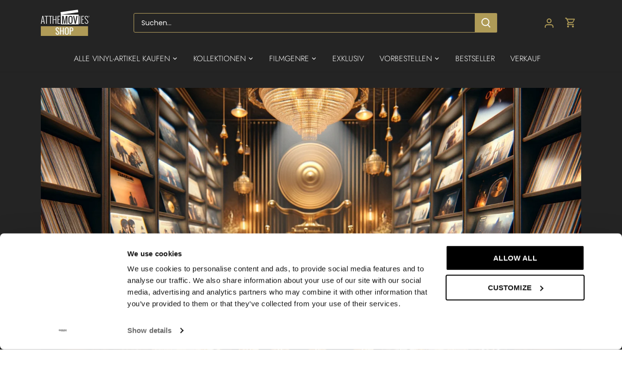

--- FILE ---
content_type: text/html; charset=utf-8
request_url: https://atthemoviesshop.com/de-de/collections/oscar-nominees-2024
body_size: 66064
content:
<!doctype html>
<html class="no-js" lang="de">
  <head>


<!-- Google Tag Manager -->
<script>(function(w,d,s,l,i){w[l]=w[l]||[];w[l].push({'gtm.start':
    new Date().getTime(),event:'gtm.js'});var f=d.getElementsByTagName(s)[0],
    j=d.createElement(s),dl=l!='dataLayer'?'&l='+l:'';j.async=true;j.src=
    'https://www.googletagmanager.com/gtm.js?id='+i+dl;f.parentNode.insertBefore(j,f);
})(window,document,'script','dataLayer','GTM-WRJ99ZKM');

</script>
<!-- End Google Tag Manager -->

          

  <!-- Canopy 4.2.2 -->

  <link rel="preload" href="//atthemoviesshop.com/cdn/shop/t/5/assets/styles.css?v=168568186820547576391766071325" as="style">
  
  <meta charset="utf-8" />
<meta name="viewport" content="width=device-width,initial-scale=1.0" />
<meta http-equiv="X-UA-Compatible" content="IE=edge">

<link rel="preconnect" href="https://cdn.shopify.com" crossorigin>
<link rel="preconnect" href="https://fonts.shopify.com" crossorigin>
<link rel="preconnect" href="https://monorail-edge.shopifysvc.com"><link rel="preload" as="font" href="//atthemoviesshop.com/cdn/fonts/poppins/poppins_n4.0ba78fa5af9b0e1a374041b3ceaadf0a43b41362.woff2" type="font/woff2" crossorigin><link rel="preload" as="font" href="//atthemoviesshop.com/cdn/fonts/poppins/poppins_n7.56758dcf284489feb014a026f3727f2f20a54626.woff2" type="font/woff2" crossorigin><link rel="preload" as="font" href="//atthemoviesshop.com/cdn/fonts/poppins/poppins_i4.846ad1e22474f856bd6b81ba4585a60799a9f5d2.woff2" type="font/woff2" crossorigin><link rel="preload" as="font" href="//atthemoviesshop.com/cdn/fonts/poppins/poppins_i7.42fd71da11e9d101e1e6c7932199f925f9eea42d.woff2" type="font/woff2" crossorigin><link rel="preload" as="font" href="//atthemoviesshop.com/cdn/fonts/jost/jost_n3.a5df7448b5b8c9a76542f085341dff794ff2a59d.woff2" type="font/woff2" crossorigin><link rel="preload" as="font" href="//atthemoviesshop.com/cdn/fonts/jost/jost_n3.a5df7448b5b8c9a76542f085341dff794ff2a59d.woff2" type="font/woff2" crossorigin><link rel="preload" as="font" href="//atthemoviesshop.com/cdn/fonts/oswald/oswald_n7.b3ba3d6f1b341d51018e3cfba146932b55221727.woff2" type="font/woff2" crossorigin><link rel="preload" href="//atthemoviesshop.com/cdn/shop/t/5/assets/vendor.min.js?v=137803223016851922661676456436" as="script">
<link rel="preload" href="//atthemoviesshop.com/cdn/shop/t/5/assets/theme.js?v=183815376692782999271691050559" as="script"><link rel="canonical" href="https://atthemoviesshop.com/de-de/collections/oscar-nominees-2024" /><link rel="shortcut icon" href="//atthemoviesshop.com/cdn/shop/files/atm-favicon-32pxblack.png?v=1740391927" type="image/png" /><meta name="description" content="Wenn Sie sie jetzt bekommen, können Sie allen Ihren Freunden erzählen, dass Sie sie bekommen haben, bevor sie cool waren!">

  <meta name="theme-color" content="#b09c58">

  <title>
    
    Oscar-Nominierungen 2024 &ndash; At The Movies Shop
  </title>

  <meta property="og:site_name" content="At The Movies Shop">
<meta property="og:url" content="https://atthemoviesshop.com/de-de/collections/oscar-nominees-2024">
<meta property="og:title" content="Oscar-Nominierungen 2024">
<meta property="og:type" content="product.group">
<meta property="og:description" content="Wenn Sie sie jetzt bekommen, können Sie allen Ihren Freunden erzählen, dass Sie sie bekommen haben, bevor sie cool waren!"><meta property="og:image" content="http://atthemoviesshop.com/cdn/shop/collections/DALL_E_2024-02-28_16.10.51_-_Create_a_sophisticated_and_artistic_depiction_of_a_vintage-inspired_scene_focusing_on_the_celebration_of_Oscar_nominations_without_using_any_text._The_1_1200x1200.webp?v=1709133097">
  <meta property="og:image:secure_url" content="https://atthemoviesshop.com/cdn/shop/collections/DALL_E_2024-02-28_16.10.51_-_Create_a_sophisticated_and_artistic_depiction_of_a_vintage-inspired_scene_focusing_on_the_celebration_of_Oscar_nominations_without_using_any_text._The_1_1200x1200.webp?v=1709133097">
  <meta property="og:image:width" content="1792">
  <meta property="og:image:height" content="1024"><meta name="twitter:card" content="summary_large_image">
<meta name="twitter:title" content="Oscar-Nominierungen 2024">
<meta name="twitter:description" content="Wenn Sie sie jetzt bekommen, können Sie allen Ihren Freunden erzählen, dass Sie sie bekommen haben, bevor sie cool waren!">


  <link href="//atthemoviesshop.com/cdn/shop/t/5/assets/styles.css?v=168568186820547576391766071325" rel="stylesheet" type="text/css" media="all" />

  <script>
    document.documentElement.className = document.documentElement.className.replace('no-js', 'js');
    window.theme = window.theme || {};
    
    theme.money_format_with_code_preference = "€ {{amount_with_comma_separator}}";
    
    theme.money_format = "€ {{amount_with_comma_separator}}";
    theme.customerIsLoggedIn = false;

    
      theme.shippingCalcMoneyFormat = "€ {{amount_with_comma_separator}}";
    

    theme.strings = {
      previous: "Bisherige",
      next: "Nächster",
      close: "Schließen",
      addressError: "Kann die Adresse nicht finden",
      addressNoResults: "Keine Ergebnisse für diese Adresse",
      addressQueryLimit: "Sie haben die Google- API-Nutzungsgrenze überschritten. Betrachten wir zu einem \u003ca href=\"https:\/\/developers.google.com\/maps\/premium\/usage-limits\"\u003ePremium-Paket\u003c\/a\u003e zu aktualisieren.",
      authError: "Es gab ein Problem bei Google Maps Konto zu authentifizieren.",
      shippingCalcSubmitButton: "Berechnen Sie Versandkosten",
      shippingCalcSubmitButtonDisabled: "Rechnen...",
      infiniteScrollCollectionLoading: "Weitere Artikel laden",
      infiniteScrollCollectionFinishedMsg : "Keine weiteren Artikel",
      infiniteScrollBlogLoading: "Mehr Arktikel laden..",
      infiniteScrollBlogFinishedMsg : "Keine weiteren Artikel",
      blogsShowTags: "Tags anzeigen",
      priceNonExistent: "Nicht verfügbar",
      buttonDefault: "In den Warenkorb",
      buttonNoStock: "Ausverkauft",
      buttonNoVariant: "Nicht verfügbar",
      unitPriceSeparator: " \/ ",
      onlyXLeft: "[[ quantity ]] auf Lager",
      productAddingToCart: "Hinzufügen",
      productAddedToCart: "Hinzugefügt",
      quickbuyAdded: "Zum Warenkorb hinzugefügt",
      cartSummary: "Zum Warenkorb",
      cartContinue: "Einkauf fortzusetzen",
      colorBoxPrevious: "Vorherige",
      colorBoxNext: "Nächste",
      colorBoxClose: "Schließen",
      imageSlider: "Bilder",
      confirmEmptyCart: "Möchten Sie Ihren Warenkorb wirklich leeren?",
      inYourCart: "In den Warenkorb",
      removeFromCart: "Aus dem Warenkorb nehmen",
      clearAll: "Alles löschen",
      layout_live_search_see_all: "Alles anzeigen",
      general_quick_search_pages: "Seiten",
      general_quick_search_no_results: "Leider konnten wir keine Ergebnisse finden",
      products_labels_sold_out: "Ausverkauft",
      products_labels_sale: "Sale",
      maximumQuantity: "Sie können nur [quantity] in Ihrem Einkaufswagen haben",
      fullDetails: "Mehr details",
      cartConfirmRemove: "Möchten Sie diesen Artikel wirklich entfernen?"
    };

    theme.routes = {
      root_url: '/de-de',
      account_url: '/de-de/account',
      account_login_url: '/de-de/account/login',
      account_logout_url: '/de-de/account/logout',
      account_recover_url: '/de-de/account/recover',
      account_register_url: '/de-de/account/register',
      account_addresses_url: '/de-de/account/addresses',
      collections_url: '/de-de/collections',
      all_products_collection_url: '/de-de/collections/all',
      search_url: '/de-de/search',
      cart_url: '/de-de/cart',
      cart_add_url: '/de-de/cart/add',
      cart_change_url: '/de-de/cart/change',
      cart_clear_url: '/de-de/cart/clear'
    };

    theme.scripts = {
      masonry: "\/\/atthemoviesshop.com\/cdn\/shop\/t\/5\/assets\/masonry.v3.2.2.min.js?v=70136629540791627221676456436",
      jqueryInfiniteScroll: "\/\/atthemoviesshop.com\/cdn\/shop\/t\/5\/assets\/jquery.infinitescroll.2.1.0.min.js?v=162864979201917639991676456436",
      underscore: "\/\/cdnjs.cloudflare.com\/ajax\/libs\/underscore.js\/1.6.0\/underscore-min.js",
      shopifyCommon: "\/\/atthemoviesshop.com\/cdn\/shopifycloud\/storefront\/assets\/themes_support\/shopify_common-5f594365.js",
      jqueryCart: "\/\/atthemoviesshop.com\/cdn\/shop\/t\/5\/assets\/shipping-calculator.v1.0.min.js?v=20682063813605048711676456436"
    };

    theme.settings = {
      cartType: "drawer-dynamic",
      openCartDrawerOnMob: true,
      quickBuyType: "hover",
      superscriptDecimals: false,
      currencyCodeEnabled: false
    }
  </script>

<script>window.performance && window.performance.mark && window.performance.mark('shopify.content_for_header.start');</script><meta name="google-site-verification" content="xdimwWwTgygP5qaTeFOCwrzMvwiWOOiW06zJniZL_hg">
<meta id="shopify-digital-wallet" name="shopify-digital-wallet" content="/66321121507/digital_wallets/dialog">
<meta name="shopify-checkout-api-token" content="b7b3cdd9c892467551850c340792fe64">
<meta id="in-context-paypal-metadata" data-shop-id="66321121507" data-venmo-supported="false" data-environment="production" data-locale="de_DE" data-paypal-v4="true" data-currency="EUR">
<link rel="alternate" type="application/atom+xml" title="Feed" href="/de-de/collections/oscar-nominees-2024.atom" />
<link rel="alternate" hreflang="x-default" href="https://atthemoviesshop.com/collections/oscar-nominees-2024">
<link rel="alternate" hreflang="en" href="https://atthemoviesshop.com/collections/oscar-nominees-2024">
<link rel="alternate" hreflang="de" href="https://atthemoviesshop.com/de/collections/oscar-nominees-2024">
<link rel="alternate" hreflang="fr" href="https://atthemoviesshop.com/fr/collections/oscar-nominees-2024">
<link rel="alternate" hreflang="nl" href="https://atthemoviesshop.com/nl/collections/oscar-nominees-2024">
<link rel="alternate" hreflang="en-DE" href="https://atthemoviesshop.com/en-de/collections/oscar-nominees-2024">
<link rel="alternate" hreflang="fr-DE" href="https://atthemoviesshop.com/fr-de/collections/oscar-nominees-2024">
<link rel="alternate" hreflang="de-DE" href="https://atthemoviesshop.com/de-de/collections/oscar-nominees-2024">
<link rel="alternate" hreflang="nl-DE" href="https://atthemoviesshop.com/nl-de/collections/oscar-nominees-2024">
<link rel="alternate" type="application/json+oembed" href="https://atthemoviesshop.com/de-de/collections/oscar-nominees-2024.oembed">
<script async="async" src="/checkouts/internal/preloads.js?locale=de-DE"></script>
<link rel="preconnect" href="https://shop.app" crossorigin="anonymous">
<script async="async" src="https://shop.app/checkouts/internal/preloads.js?locale=de-DE&shop_id=66321121507" crossorigin="anonymous"></script>
<script id="apple-pay-shop-capabilities" type="application/json">{"shopId":66321121507,"countryCode":"NL","currencyCode":"EUR","merchantCapabilities":["supports3DS"],"merchantId":"gid:\/\/shopify\/Shop\/66321121507","merchantName":"At The Movies Shop","requiredBillingContactFields":["postalAddress","email","phone"],"requiredShippingContactFields":["postalAddress","email","phone"],"shippingType":"shipping","supportedNetworks":["visa","maestro","masterCard","amex"],"total":{"type":"pending","label":"At The Movies Shop","amount":"1.00"},"shopifyPaymentsEnabled":true,"supportsSubscriptions":true}</script>
<script id="shopify-features" type="application/json">{"accessToken":"b7b3cdd9c892467551850c340792fe64","betas":["rich-media-storefront-analytics"],"domain":"atthemoviesshop.com","predictiveSearch":true,"shopId":66321121507,"locale":"de"}</script>
<script>var Shopify = Shopify || {};
Shopify.shop = "music-on-vinyl-at-the-movies.myshopify.com";
Shopify.locale = "de";
Shopify.currency = {"active":"EUR","rate":"1.0"};
Shopify.country = "DE";
Shopify.theme = {"name":"Live","id":136177680611,"schema_name":"Canopy","schema_version":"4.2.2","theme_store_id":null,"role":"main"};
Shopify.theme.handle = "null";
Shopify.theme.style = {"id":null,"handle":null};
Shopify.cdnHost = "atthemoviesshop.com/cdn";
Shopify.routes = Shopify.routes || {};
Shopify.routes.root = "/de-de/";</script>
<script type="module">!function(o){(o.Shopify=o.Shopify||{}).modules=!0}(window);</script>
<script>!function(o){function n(){var o=[];function n(){o.push(Array.prototype.slice.apply(arguments))}return n.q=o,n}var t=o.Shopify=o.Shopify||{};t.loadFeatures=n(),t.autoloadFeatures=n()}(window);</script>
<script>
  window.ShopifyPay = window.ShopifyPay || {};
  window.ShopifyPay.apiHost = "shop.app\/pay";
  window.ShopifyPay.redirectState = null;
</script>
<script id="shop-js-analytics" type="application/json">{"pageType":"collection"}</script>
<script defer="defer" async type="module" src="//atthemoviesshop.com/cdn/shopifycloud/shop-js/modules/v2/client.init-shop-cart-sync_DIwzDt8_.de.esm.js"></script>
<script defer="defer" async type="module" src="//atthemoviesshop.com/cdn/shopifycloud/shop-js/modules/v2/chunk.common_DK6FaseX.esm.js"></script>
<script defer="defer" async type="module" src="//atthemoviesshop.com/cdn/shopifycloud/shop-js/modules/v2/chunk.modal_DJrdBHKE.esm.js"></script>
<script type="module">
  await import("//atthemoviesshop.com/cdn/shopifycloud/shop-js/modules/v2/client.init-shop-cart-sync_DIwzDt8_.de.esm.js");
await import("//atthemoviesshop.com/cdn/shopifycloud/shop-js/modules/v2/chunk.common_DK6FaseX.esm.js");
await import("//atthemoviesshop.com/cdn/shopifycloud/shop-js/modules/v2/chunk.modal_DJrdBHKE.esm.js");

  window.Shopify.SignInWithShop?.initShopCartSync?.({"fedCMEnabled":true,"windoidEnabled":true});

</script>
<script>
  window.Shopify = window.Shopify || {};
  if (!window.Shopify.featureAssets) window.Shopify.featureAssets = {};
  window.Shopify.featureAssets['shop-js'] = {"shop-cart-sync":["modules/v2/client.shop-cart-sync_CpbWr8Q_.de.esm.js","modules/v2/chunk.common_DK6FaseX.esm.js","modules/v2/chunk.modal_DJrdBHKE.esm.js"],"init-fed-cm":["modules/v2/client.init-fed-cm_BnAV8Oxq.de.esm.js","modules/v2/chunk.common_DK6FaseX.esm.js","modules/v2/chunk.modal_DJrdBHKE.esm.js"],"shop-toast-manager":["modules/v2/client.shop-toast-manager_6XJ40SNJ.de.esm.js","modules/v2/chunk.common_DK6FaseX.esm.js","modules/v2/chunk.modal_DJrdBHKE.esm.js"],"init-shop-cart-sync":["modules/v2/client.init-shop-cart-sync_DIwzDt8_.de.esm.js","modules/v2/chunk.common_DK6FaseX.esm.js","modules/v2/chunk.modal_DJrdBHKE.esm.js"],"shop-button":["modules/v2/client.shop-button_CZz_39uh.de.esm.js","modules/v2/chunk.common_DK6FaseX.esm.js","modules/v2/chunk.modal_DJrdBHKE.esm.js"],"init-windoid":["modules/v2/client.init-windoid_B-LDUEPU.de.esm.js","modules/v2/chunk.common_DK6FaseX.esm.js","modules/v2/chunk.modal_DJrdBHKE.esm.js"],"shop-cash-offers":["modules/v2/client.shop-cash-offers_Dr1ejWJu.de.esm.js","modules/v2/chunk.common_DK6FaseX.esm.js","modules/v2/chunk.modal_DJrdBHKE.esm.js"],"pay-button":["modules/v2/client.pay-button_ghLncuwV.de.esm.js","modules/v2/chunk.common_DK6FaseX.esm.js","modules/v2/chunk.modal_DJrdBHKE.esm.js"],"init-customer-accounts":["modules/v2/client.init-customer-accounts_CXFx84Ar.de.esm.js","modules/v2/client.shop-login-button_D4ESF-iV.de.esm.js","modules/v2/chunk.common_DK6FaseX.esm.js","modules/v2/chunk.modal_DJrdBHKE.esm.js"],"avatar":["modules/v2/client.avatar_BTnouDA3.de.esm.js"],"checkout-modal":["modules/v2/client.checkout-modal_C1x0kikZ.de.esm.js","modules/v2/chunk.common_DK6FaseX.esm.js","modules/v2/chunk.modal_DJrdBHKE.esm.js"],"init-shop-for-new-customer-accounts":["modules/v2/client.init-shop-for-new-customer-accounts_v7pinn42.de.esm.js","modules/v2/client.shop-login-button_D4ESF-iV.de.esm.js","modules/v2/chunk.common_DK6FaseX.esm.js","modules/v2/chunk.modal_DJrdBHKE.esm.js"],"init-customer-accounts-sign-up":["modules/v2/client.init-customer-accounts-sign-up_DpQU4YB3.de.esm.js","modules/v2/client.shop-login-button_D4ESF-iV.de.esm.js","modules/v2/chunk.common_DK6FaseX.esm.js","modules/v2/chunk.modal_DJrdBHKE.esm.js"],"init-shop-email-lookup-coordinator":["modules/v2/client.init-shop-email-lookup-coordinator_BRs9hJ8g.de.esm.js","modules/v2/chunk.common_DK6FaseX.esm.js","modules/v2/chunk.modal_DJrdBHKE.esm.js"],"shop-follow-button":["modules/v2/client.shop-follow-button_Q3WId6RZ.de.esm.js","modules/v2/chunk.common_DK6FaseX.esm.js","modules/v2/chunk.modal_DJrdBHKE.esm.js"],"shop-login-button":["modules/v2/client.shop-login-button_D4ESF-iV.de.esm.js","modules/v2/chunk.common_DK6FaseX.esm.js","modules/v2/chunk.modal_DJrdBHKE.esm.js"],"shop-login":["modules/v2/client.shop-login_DtE1on06.de.esm.js","modules/v2/chunk.common_DK6FaseX.esm.js","modules/v2/chunk.modal_DJrdBHKE.esm.js"],"lead-capture":["modules/v2/client.lead-capture_BFGmGe6G.de.esm.js","modules/v2/chunk.common_DK6FaseX.esm.js","modules/v2/chunk.modal_DJrdBHKE.esm.js"],"payment-terms":["modules/v2/client.payment-terms_Cj7FQ-eb.de.esm.js","modules/v2/chunk.common_DK6FaseX.esm.js","modules/v2/chunk.modal_DJrdBHKE.esm.js"]};
</script>
<script>(function() {
  var isLoaded = false;
  function asyncLoad() {
    if (isLoaded) return;
    isLoaded = true;
    var urls = ["https:\/\/config.gorgias.chat\/bundle-loader\/01HMXNGEPV0152672VGQ23B2N0?source=shopify1click\u0026shop=music-on-vinyl-at-the-movies.myshopify.com","https:\/\/cdn.autoketing.org\/sdk-cdn\/recommended\/dist\/top-pin-embed.js?t=1728636659381577163\u0026shop=music-on-vinyl-at-the-movies.myshopify.com","https:\/\/admin.revenuehunt.com\/embed.js?shop=music-on-vinyl-at-the-movies.myshopify.com","https:\/\/searchanise-ef84.kxcdn.com\/widgets\/shopify\/init.js?a=5k1N2x6G5W\u0026shop=music-on-vinyl-at-the-movies.myshopify.com","https:\/\/public.9gtb.com\/loader.js?g_cvt_id=8b9c632a-b559-453f-979d-8cd5666b251d\u0026shop=music-on-vinyl-at-the-movies.myshopify.com"];
    for (var i = 0; i < urls.length; i++) {
      var s = document.createElement('script');
      s.type = 'text/javascript';
      s.async = true;
      s.src = urls[i];
      var x = document.getElementsByTagName('script')[0];
      x.parentNode.insertBefore(s, x);
    }
  };
  if(window.attachEvent) {
    window.attachEvent('onload', asyncLoad);
  } else {
    window.addEventListener('load', asyncLoad, false);
  }
})();</script>
<script id="__st">var __st={"a":66321121507,"offset":3600,"reqid":"60470274-4327-4d22-a04d-6e6666877dc5-1769618452","pageurl":"atthemoviesshop.com\/de-de\/collections\/oscar-nominees-2024","u":"6766a87ab2b2","p":"collection","rtyp":"collection","rid":630852321609};</script>
<script>window.ShopifyPaypalV4VisibilityTracking = true;</script>
<script id="captcha-bootstrap">!function(){'use strict';const t='contact',e='account',n='new_comment',o=[[t,t],['blogs',n],['comments',n],[t,'customer']],c=[[e,'customer_login'],[e,'guest_login'],[e,'recover_customer_password'],[e,'create_customer']],r=t=>t.map((([t,e])=>`form[action*='/${t}']:not([data-nocaptcha='true']) input[name='form_type'][value='${e}']`)).join(','),a=t=>()=>t?[...document.querySelectorAll(t)].map((t=>t.form)):[];function s(){const t=[...o],e=r(t);return a(e)}const i='password',u='form_key',d=['recaptcha-v3-token','g-recaptcha-response','h-captcha-response',i],f=()=>{try{return window.sessionStorage}catch{return}},m='__shopify_v',_=t=>t.elements[u];function p(t,e,n=!1){try{const o=window.sessionStorage,c=JSON.parse(o.getItem(e)),{data:r}=function(t){const{data:e,action:n}=t;return t[m]||n?{data:e,action:n}:{data:t,action:n}}(c);for(const[e,n]of Object.entries(r))t.elements[e]&&(t.elements[e].value=n);n&&o.removeItem(e)}catch(o){console.error('form repopulation failed',{error:o})}}const l='form_type',E='cptcha';function T(t){t.dataset[E]=!0}const w=window,h=w.document,L='Shopify',v='ce_forms',y='captcha';let A=!1;((t,e)=>{const n=(g='f06e6c50-85a8-45c8-87d0-21a2b65856fe',I='https://cdn.shopify.com/shopifycloud/storefront-forms-hcaptcha/ce_storefront_forms_captcha_hcaptcha.v1.5.2.iife.js',D={infoText:'Durch hCaptcha geschützt',privacyText:'Datenschutz',termsText:'Allgemeine Geschäftsbedingungen'},(t,e,n)=>{const o=w[L][v],c=o.bindForm;if(c)return c(t,g,e,D).then(n);var r;o.q.push([[t,g,e,D],n]),r=I,A||(h.body.append(Object.assign(h.createElement('script'),{id:'captcha-provider',async:!0,src:r})),A=!0)});var g,I,D;w[L]=w[L]||{},w[L][v]=w[L][v]||{},w[L][v].q=[],w[L][y]=w[L][y]||{},w[L][y].protect=function(t,e){n(t,void 0,e),T(t)},Object.freeze(w[L][y]),function(t,e,n,w,h,L){const[v,y,A,g]=function(t,e,n){const i=e?o:[],u=t?c:[],d=[...i,...u],f=r(d),m=r(i),_=r(d.filter((([t,e])=>n.includes(e))));return[a(f),a(m),a(_),s()]}(w,h,L),I=t=>{const e=t.target;return e instanceof HTMLFormElement?e:e&&e.form},D=t=>v().includes(t);t.addEventListener('submit',(t=>{const e=I(t);if(!e)return;const n=D(e)&&!e.dataset.hcaptchaBound&&!e.dataset.recaptchaBound,o=_(e),c=g().includes(e)&&(!o||!o.value);(n||c)&&t.preventDefault(),c&&!n&&(function(t){try{if(!f())return;!function(t){const e=f();if(!e)return;const n=_(t);if(!n)return;const o=n.value;o&&e.removeItem(o)}(t);const e=Array.from(Array(32),(()=>Math.random().toString(36)[2])).join('');!function(t,e){_(t)||t.append(Object.assign(document.createElement('input'),{type:'hidden',name:u})),t.elements[u].value=e}(t,e),function(t,e){const n=f();if(!n)return;const o=[...t.querySelectorAll(`input[type='${i}']`)].map((({name:t})=>t)),c=[...d,...o],r={};for(const[a,s]of new FormData(t).entries())c.includes(a)||(r[a]=s);n.setItem(e,JSON.stringify({[m]:1,action:t.action,data:r}))}(t,e)}catch(e){console.error('failed to persist form',e)}}(e),e.submit())}));const S=(t,e)=>{t&&!t.dataset[E]&&(n(t,e.some((e=>e===t))),T(t))};for(const o of['focusin','change'])t.addEventListener(o,(t=>{const e=I(t);D(e)&&S(e,y())}));const B=e.get('form_key'),M=e.get(l),P=B&&M;t.addEventListener('DOMContentLoaded',(()=>{const t=y();if(P)for(const e of t)e.elements[l].value===M&&p(e,B);[...new Set([...A(),...v().filter((t=>'true'===t.dataset.shopifyCaptcha))])].forEach((e=>S(e,t)))}))}(h,new URLSearchParams(w.location.search),n,t,e,['guest_login'])})(!0,!0)}();</script>
<script integrity="sha256-4kQ18oKyAcykRKYeNunJcIwy7WH5gtpwJnB7kiuLZ1E=" data-source-attribution="shopify.loadfeatures" defer="defer" src="//atthemoviesshop.com/cdn/shopifycloud/storefront/assets/storefront/load_feature-a0a9edcb.js" crossorigin="anonymous"></script>
<script crossorigin="anonymous" defer="defer" src="//atthemoviesshop.com/cdn/shopifycloud/storefront/assets/shopify_pay/storefront-65b4c6d7.js?v=20250812"></script>
<script data-source-attribution="shopify.dynamic_checkout.dynamic.init">var Shopify=Shopify||{};Shopify.PaymentButton=Shopify.PaymentButton||{isStorefrontPortableWallets:!0,init:function(){window.Shopify.PaymentButton.init=function(){};var t=document.createElement("script");t.src="https://atthemoviesshop.com/cdn/shopifycloud/portable-wallets/latest/portable-wallets.de.js",t.type="module",document.head.appendChild(t)}};
</script>
<script data-source-attribution="shopify.dynamic_checkout.buyer_consent">
  function portableWalletsHideBuyerConsent(e){var t=document.getElementById("shopify-buyer-consent"),n=document.getElementById("shopify-subscription-policy-button");t&&n&&(t.classList.add("hidden"),t.setAttribute("aria-hidden","true"),n.removeEventListener("click",e))}function portableWalletsShowBuyerConsent(e){var t=document.getElementById("shopify-buyer-consent"),n=document.getElementById("shopify-subscription-policy-button");t&&n&&(t.classList.remove("hidden"),t.removeAttribute("aria-hidden"),n.addEventListener("click",e))}window.Shopify?.PaymentButton&&(window.Shopify.PaymentButton.hideBuyerConsent=portableWalletsHideBuyerConsent,window.Shopify.PaymentButton.showBuyerConsent=portableWalletsShowBuyerConsent);
</script>
<script data-source-attribution="shopify.dynamic_checkout.cart.bootstrap">document.addEventListener("DOMContentLoaded",(function(){function t(){return document.querySelector("shopify-accelerated-checkout-cart, shopify-accelerated-checkout")}if(t())Shopify.PaymentButton.init();else{new MutationObserver((function(e,n){t()&&(Shopify.PaymentButton.init(),n.disconnect())})).observe(document.body,{childList:!0,subtree:!0})}}));
</script>
<link id="shopify-accelerated-checkout-styles" rel="stylesheet" media="screen" href="https://atthemoviesshop.com/cdn/shopifycloud/portable-wallets/latest/accelerated-checkout-backwards-compat.css" crossorigin="anonymous">
<style id="shopify-accelerated-checkout-cart">
        #shopify-buyer-consent {
  margin-top: 1em;
  display: inline-block;
  width: 100%;
}

#shopify-buyer-consent.hidden {
  display: none;
}

#shopify-subscription-policy-button {
  background: none;
  border: none;
  padding: 0;
  text-decoration: underline;
  font-size: inherit;
  cursor: pointer;
}

#shopify-subscription-policy-button::before {
  box-shadow: none;
}

      </style>

<script>window.performance && window.performance.mark && window.performance.mark('shopify.content_for_header.end');</script>
<!-- Hotjar Tracking Code for At The Movies -->
<script>
    (function(h,o,t,j,a,r){
        h.hj=h.hj||function(){(h.hj.q=h.hj.q||[]).push(arguments)};
        h._hjSettings={hjid:3448884,hjsv:6};
        a=o.getElementsByTagName('head')[0];
        r=o.createElement('script');r.async=1;
        r.src=t+h._hjSettings.hjid+j+h._hjSettings.hjsv;
        a.appendChild(r);
    })(window,document,'https://static.hotjar.com/c/hotjar-','.js?sv=');
</script>

<!-- Google tag (gtag.js) -->
<script async src="https://www.googletagmanager.com/gtag/js?id=AW-11210794945"></script>
<script>
  window.dataLayer = window.dataLayer || []; function gtag(){dataLayer.push(arguments);} gtag('js', new Date()); gtag('config', 'AW-16507731418');
</script>



<meta name="google-site-verification" content="0urQTPf6rKIIBhnBvV7QX4cOE72sYdldaW0LtzdFAw0" />


    

  <!-- BEGIN app block: shopify://apps/schema-plus-for-seo/blocks/schemaplus_app_embed/0199c405-aef8-7230-87a6-aacc5fab62ed --><script src="https://cdn.shopify.com/extensions/019bdb8e-e5a7-79b7-83c6-b46920ee1f83/schemaplus-schemafiles-67/assets/loader.min.js" async></script><!-- BEGIN app snippet: collections --><script type="application/ld+json" class="schemaplus-schema">[ { "@context": "http://schema.org", "@type": "OfferCatalog", "mainEntityOfPage": { "@type": "WebPage", "@id": "https://atthemoviesshop.com/collections/oscar-nominees-2024#webpage_sp_schemaplus" }, "description": "Wenn Sie sie jetzt bekommen, können Sie allen Ihren Freunden erzählen, dass Sie sie bekommen haben, bevor sie cool waren!", "name": "Oscar-Nominierungen 2024", "url": "https://atthemoviesshop.com/de-de/collections/oscar-nominees-2024",  "image": "https://atthemoviesshop.com/cdn/shop/collections/DALL_E_2024-02-28_16.10.51_-_Create_a_sophisticated_and_artistic_depiction_of_a_vintage-inspired_scene_focusing_on_the_celebration_of_Oscar_nominations_without_using_any_text._The_1.webp?v=1709133097&width=1200",  "numberOfItems": "5" }  ]</script><!-- BEGIN app snippet: products --><script type="application/ld+json" class="schemaplus-schema">[ { "@context": "http://schema.org", "@type": "WebPage" } ]</script><!-- END app snippet --><!-- BEGIN app snippet: products --><script type="application/ld+json" class="schemaplus-schema">[ { "@context": "http://schema.org", "@type": "WebPage" } ]</script><!-- END app snippet --><!-- BEGIN app snippet: products --><script type="application/ld+json" class="schemaplus-schema">[ { "@context": "http://schema.org", "@type": "WebPage" } ]</script><!-- END app snippet --><!-- BEGIN app snippet: products --><script type="application/ld+json" class="schemaplus-schema">[ { "@context": "http://schema.org", "@type": "WebPage" } ]</script><!-- END app snippet --><!-- BEGIN app snippet: products --><script type="application/ld+json" class="schemaplus-schema">[ { "@context": "http://schema.org", "@type": "WebPage" } ]</script><!-- END app snippet --><!-- END app snippet --><!-- BEGIN app snippet: breadcrumbs --><!-- END app snippet --><!-- END app block --><!-- BEGIN app block: shopify://apps/gsc-countdown-timer/blocks/countdown-bar/58dc5b1b-43d2-4209-b1f3-52aff31643ed --><style>
  .gta-block__error {
    display: flex;
    flex-flow: column nowrap;
    gap: 12px;
    padding: 32px;
    border-radius: 12px;
    margin: 12px 0;
    background-color: #fff1e3;
    color: #412d00;
  }

  .gta-block__error-title {
    font-size: 18px;
    font-weight: 600;
    line-height: 28px;
  }

  .gta-block__error-body {
    font-size: 14px;
    line-height: 24px;
  }
</style>

<script>
  (function () {
    try {
      window.GSC_COUNTDOWN_META = {
        product_collections: null,
        product_tags: null,
      };

      const widgets = [{"key":"GSC-EMBED-eWdQDEVLMacE","type":"embed","timer":{"date":"2025-05-16T14:00:00.000+02:00","mode":"date","hours":1,"onEnd":"hide","minutes":0,"seconds":0,"recurring":{"endHours":0,"endMinutes":0,"repeatDays":[],"startHours":0,"startMinutes":0},"scheduling":{"end":null,"start":null}},"content":{"align":"center","items":[{"id":"text-nHknDHrvzlrm","icon":{"type":"timer-outline-5","color":"#6735f6","enabled":false},"type":"text","align":"center","color":"#af9b57","value":"{{Timer}}","enabled":true,"padding":{"mobile":{},"desktop":{}},"fontFamily":"font1","fontWeight":"500","textTransform":"uppercase","mobileFontSize":"20px","desktopFontSize":"20px","mobileLineHeight":"1.3","desktopLineHeight":"1.3","mobileLetterSpacing":"0","desktopLetterSpacing":"0"},{"id":"timer-aTYjKrCtidjw","type":"timer","view":"custom","border":{"size":"1px","color":"#ffda3a","enabled":false},"digits":{"color":"#af9b57","fontSize":"58px","fontFamily":"font1","fontWeight":"600"},"labels":{"days":"D","color":"#5d6ac0","hours":"H","enabled":false,"minutes":"M","seconds":"S","fontSize":"20px","fontFamily":"font3","fontWeight":"500","textTransform":"unset"},"layout":"separate","margin":{"mobile":{"top":"4px","bottom":"4px"},"desktop":{"top":"4px","left":"4px","right":"4px","bottom":"4px"}},"radius":{"value":"8px","enabled":true},"shadow":{"type":"","color":"black","enabled":true},"enabled":true,"padding":{"mobile":{"bottom":"0px"},"desktop":{"top":"0px","left":"0px","right":"0px","bottom":"0px"}},"fontSize":{"mobile":"24px","desktop":"26px"},"separator":{"type":"colon","color":"#af9b57","enabled":true},"background":{"blur":"0px","color":"#ffffff","enabled":true},"unitFormat":"d:h:m:s","mobileWidth":"252px","desktopWidth":"252px"},{"id":"coupon-TSZHmRZosctQ","code":"PASTE YOUR CODE","icon":{"type":"discount-star","color":"#8e24aa","enabled":true},"type":"coupon","label":"SDQ863428","action":"copy","border":{"size":"1px","color":"#8962f8","enabled":false},"margin":{"mobile":{"top":"0px","left":"0px","right":"0px","bottom":"0px"},"desktop":{"top":"0px","left":"4px","right":"0px","bottom":"0px"}},"radius":{"value":"4px","enabled":true},"enabled":false,"padding":{"mobile":{"top":"2px","left":"8px","right":"12px","bottom":"2px"},"desktop":{"top":"2px","left":"12px","right":"16px","bottom":"2px"}},"textColor":"#6735f6","background":{"blur":"0px","color":"#ede5ff","enabled":true},"fontFamily":"font1","fontWeight":"500","textTransform":"unset","mobileFontSize":"18px","desktopFontSize":"18px"}],"border":{"size":"1px","color":"#8962f8","enabled":false},"layout":"column","margin":{"mobile":{"top":"0px","left":"0px","right":"0px","bottom":"0px"},"desktop":{"top":"0px","left":"0px","right":"0px","bottom":"0px"}},"radius":{"value":"0px","enabled":true},"padding":{"mobile":{"top":"16px","left":"20px","right":"20px","bottom":"16px"},"desktop":{"top":"20px","left":"24px","right":"24px","bottom":"20px"}},"mobileGap":"6px","background":{"src":null,"blur":"0px","source":"color","bgColor":"#232323","enabled":true,"overlayColor":"rgba(0,0,0,0)"},"desktopGap":"6px","mobileWidth":"100%","desktopWidth":"400px"},"enabled":true,"general":{"font1":"Oswald, sans-serif","font2":"inherit","font3":"inherit","preset":"embed5","breakpoint":"768px"},"section":null,"userCss":"","targeting":null}];

      if (Array.isArray(window.GSC_COUNTDOWN_WIDGETS)) {
        window.GSC_COUNTDOWN_WIDGETS.push(...widgets);
      } else {
        window.GSC_COUNTDOWN_WIDGETS = widgets || [];
      }
    } catch (e) {
      console.log(e);
    }
  })();
</script>


<!-- END app block --><!-- BEGIN app block: shopify://apps/judge-me-reviews/blocks/judgeme_core/61ccd3b1-a9f2-4160-9fe9-4fec8413e5d8 --><!-- Start of Judge.me Core -->






<link rel="dns-prefetch" href="https://cdnwidget.judge.me">
<link rel="dns-prefetch" href="https://cdn.judge.me">
<link rel="dns-prefetch" href="https://cdn1.judge.me">
<link rel="dns-prefetch" href="https://api.judge.me">

<script data-cfasync='false' class='jdgm-settings-script'>window.jdgmSettings={"pagination":5,"disable_web_reviews":false,"badge_no_review_text":"Keine Bewertungen","badge_n_reviews_text":"{{ n }} Bewertung/Bewertungen","badge_star_color":"#af9b57","hide_badge_preview_if_no_reviews":true,"badge_hide_text":false,"enforce_center_preview_badge":false,"widget_title":"Kundenbewertungen","widget_open_form_text":"Bewertung schreiben","widget_close_form_text":"Bewertung abbrechen","widget_refresh_page_text":"Seite aktualisieren","widget_summary_text":"Basierend auf {{ number_of_reviews }} Bewertung/Bewertungen","widget_no_review_text":"Schreiben Sie die erste Bewertung","widget_name_field_text":"Anzeigename","widget_verified_name_field_text":"Verifizierter Name (öffentlich)","widget_name_placeholder_text":"Anzeigename","widget_required_field_error_text":"Dieses Feld ist erforderlich.","widget_email_field_text":"E-Mail-Adresse","widget_verified_email_field_text":"Verifizierte E-Mail (privat, kann nicht bearbeitet werden)","widget_email_placeholder_text":"Ihre E-Mail-Adresse","widget_email_field_error_text":"Bitte geben Sie eine gültige E-Mail-Adresse ein.","widget_rating_field_text":"Bewertung","widget_review_title_field_text":"Bewertungstitel","widget_review_title_placeholder_text":"Geben Sie Ihrer Bewertung einen Titel","widget_review_body_field_text":"Bewertungsinhalt","widget_review_body_placeholder_text":"Beginnen Sie hier zu schreiben...","widget_pictures_field_text":"Bild/Video (optional)","widget_submit_review_text":"Bewertung abschicken","widget_submit_verified_review_text":"Verifizierte Bewertung abschicken","widget_submit_success_msg_with_auto_publish":"Vielen Dank! Bitte aktualisieren Sie die Seite in wenigen Momenten, um Ihre Bewertung zu sehen. Sie können Ihre Bewertung entfernen oder bearbeiten, indem Sie sich bei \u003ca href='https://judge.me/login' target='_blank' rel='nofollow noopener'\u003eJudge.me\u003c/a\u003e anmelden","widget_submit_success_msg_no_auto_publish":"Vielen Dank! Ihre Bewertung wird veröffentlicht, sobald sie vom Shop-Administrator genehmigt wurde. Sie können Ihre Bewertung entfernen oder bearbeiten, indem Sie sich bei \u003ca href='https://judge.me/login' target='_blank' rel='nofollow noopener'\u003eJudge.me\u003c/a\u003e anmelden","widget_show_default_reviews_out_of_total_text":"Es werden {{ n_reviews_shown }} von {{ n_reviews }} Bewertungen angezeigt.","widget_show_all_link_text":"Alle anzeigen","widget_show_less_link_text":"Weniger anzeigen","widget_author_said_text":"{{ reviewer_name }} sagte:","widget_days_text":"vor {{ n }} Tag/Tagen","widget_weeks_text":"vor {{ n }} Woche/Wochen","widget_months_text":"vor {{ n }} Monat/Monaten","widget_years_text":"vor {{ n }} Jahr/Jahren","widget_yesterday_text":"Gestern","widget_today_text":"Heute","widget_replied_text":"\u003e\u003e {{ shop_name }} antwortete:","widget_read_more_text":"Mehr lesen","widget_reviewer_name_as_initial":"","widget_rating_filter_color":"","widget_rating_filter_see_all_text":"Alle Bewertungen anzeigen","widget_sorting_most_recent_text":"Neueste","widget_sorting_highest_rating_text":"Höchste Bewertung","widget_sorting_lowest_rating_text":"Niedrigste Bewertung","widget_sorting_with_pictures_text":"Nur Bilder","widget_sorting_most_helpful_text":"Hilfreichste","widget_open_question_form_text":"Eine Frage stellen","widget_reviews_subtab_text":"Bewertungen","widget_questions_subtab_text":"Fragen","widget_question_label_text":"Frage","widget_answer_label_text":"Antwort","widget_question_placeholder_text":"Schreiben Sie hier Ihre Frage","widget_submit_question_text":"Frage absenden","widget_question_submit_success_text":"Vielen Dank für Ihre Frage! Wir werden Sie benachrichtigen, sobald sie beantwortet wird.","widget_star_color":"#af9b57","verified_badge_text":"Verifiziert","verified_badge_bg_color":"","verified_badge_text_color":"","verified_badge_placement":"left-of-reviewer-name","widget_review_max_height":"","widget_hide_border":true,"widget_social_share":false,"widget_thumb":false,"widget_review_location_show":false,"widget_location_format":"full_country_name","all_reviews_include_out_of_store_products":true,"all_reviews_out_of_store_text":"(außerhalb des Shops)","all_reviews_pagination":100,"all_reviews_product_name_prefix_text":"über","enable_review_pictures":true,"enable_question_anwser":false,"widget_theme":"","review_date_format":"dd/mm/yyyy","default_sort_method":"highest-rating","widget_product_reviews_subtab_text":"Produktbewertungen","widget_shop_reviews_subtab_text":"Shop-Bewertungen","widget_other_products_reviews_text":"Bewertungen für andere Produkte","widget_store_reviews_subtab_text":"Shop-Bewertungen","widget_no_store_reviews_text":"Dieser Shop hat noch keine Bewertungen erhalten","widget_web_restriction_product_reviews_text":"Dieses Produkt hat noch keine Bewertungen erhalten","widget_no_items_text":"Keine Elemente gefunden","widget_show_more_text":"Mehr anzeigen","widget_write_a_store_review_text":"Shop-Bewertung schreiben","widget_other_languages_heading":"Bewertungen in anderen Sprachen","widget_translate_review_text":"Bewertung übersetzen nach {{ language }}","widget_translating_review_text":"Übersetzung läuft...","widget_show_original_translation_text":"Original anzeigen ({{ language }})","widget_translate_review_failed_text":"Bewertung konnte nicht übersetzt werden.","widget_translate_review_retry_text":"Erneut versuchen","widget_translate_review_try_again_later_text":"Versuchen Sie es später noch einmal","show_product_url_for_grouped_product":false,"widget_sorting_pictures_first_text":"Bilder zuerst","show_pictures_on_all_rev_page_mobile":false,"show_pictures_on_all_rev_page_desktop":false,"floating_tab_hide_mobile_install_preference":false,"floating_tab_button_name":"★ Bewertungen","floating_tab_title":"Lassen Sie Kunden für uns sprechen","floating_tab_button_color":"","floating_tab_button_background_color":"","floating_tab_url":"","floating_tab_url_enabled":false,"floating_tab_tab_style":"text","all_reviews_text_badge_text":"Kunden bewerten uns mit {{ shop.metafields.judgeme.all_reviews_rating | round: 1 }}/5 basierend auf {{ shop.metafields.judgeme.all_reviews_count }} Bewertungen.","all_reviews_text_badge_text_branded_style":"{{ shop.metafields.judgeme.all_reviews_rating | round: 1 }} von 5 Sternen basierend auf {{ shop.metafields.judgeme.all_reviews_count }} Bewertungen","is_all_reviews_text_badge_a_link":false,"show_stars_for_all_reviews_text_badge":false,"all_reviews_text_badge_url":"","all_reviews_text_style":"branded","all_reviews_text_color_style":"custom","all_reviews_text_color":"#AF9B57","all_reviews_text_show_jm_brand":true,"featured_carousel_show_header":true,"featured_carousel_title":"Lassen Sie Kunden für uns sprechen","testimonials_carousel_title":"Kunden sagen uns","videos_carousel_title":"Echte Kunden-Geschichten","cards_carousel_title":"Kunden sagen uns","featured_carousel_count_text":"aus {{ n }} Bewertungen","featured_carousel_add_link_to_all_reviews_page":false,"featured_carousel_url":"","featured_carousel_show_images":true,"featured_carousel_autoslide_interval":4,"featured_carousel_arrows_on_the_sides":true,"featured_carousel_height":250,"featured_carousel_width":100,"featured_carousel_image_size":300,"featured_carousel_image_height":200,"featured_carousel_arrow_color":"#FFFFFF","verified_count_badge_style":"branded","verified_count_badge_orientation":"horizontal","verified_count_badge_color_style":"judgeme_brand_color","verified_count_badge_color":"#108474","is_verified_count_badge_a_link":false,"verified_count_badge_url":"","verified_count_badge_show_jm_brand":true,"widget_rating_preset_default":5,"widget_first_sub_tab":"product-reviews","widget_show_histogram":true,"widget_histogram_use_custom_color":false,"widget_pagination_use_custom_color":false,"widget_star_use_custom_color":true,"widget_verified_badge_use_custom_color":false,"widget_write_review_use_custom_color":false,"picture_reminder_submit_button":"Bilder hochladen","enable_review_videos":true,"mute_video_by_default":false,"widget_sorting_videos_first_text":"Videos zuerst","widget_review_pending_text":"Ausstehend","featured_carousel_items_for_large_screen":5,"social_share_options_order":"Facebook,Twitter","remove_microdata_snippet":true,"disable_json_ld":false,"enable_json_ld_products":false,"preview_badge_show_question_text":false,"preview_badge_no_question_text":"Keine Fragen","preview_badge_n_question_text":"{{ number_of_questions }} Frage/Fragen","qa_badge_show_icon":false,"qa_badge_position":"same-row","remove_judgeme_branding":false,"widget_add_search_bar":false,"widget_search_bar_placeholder":"Suchen","widget_sorting_verified_only_text":"Nur verifizierte","featured_carousel_theme":"default","featured_carousel_show_rating":true,"featured_carousel_show_title":true,"featured_carousel_show_body":true,"featured_carousel_show_date":false,"featured_carousel_show_reviewer":false,"featured_carousel_show_product":false,"featured_carousel_header_background_color":"#108474","featured_carousel_header_text_color":"#ffffff","featured_carousel_name_product_separator":"reviewed","featured_carousel_full_star_background":"#108474","featured_carousel_empty_star_background":"#dadada","featured_carousel_vertical_theme_background":"#f9fafb","featured_carousel_verified_badge_enable":true,"featured_carousel_verified_badge_color":"#108474","featured_carousel_border_style":"round","featured_carousel_review_line_length_limit":7,"featured_carousel_more_reviews_button_text":"Mehr Bewertungen lesen","featured_carousel_view_product_button_text":"Produkt ansehen","all_reviews_page_load_reviews_on":"scroll","all_reviews_page_load_more_text":"Mehr Bewertungen laden","disable_fb_tab_reviews":false,"enable_ajax_cdn_cache":false,"widget_advanced_speed_features":5,"widget_public_name_text":"wird öffentlich angezeigt wie","default_reviewer_name":"John Smith","default_reviewer_name_has_non_latin":true,"widget_reviewer_anonymous":"Anonym","medals_widget_title":"Judge.me Bewertungsmedaillen","medals_widget_background_color":"#f9fafb","medals_widget_position":"footer_all_pages","medals_widget_border_color":"#f9fafb","medals_widget_verified_text_position":"left","medals_widget_use_monochromatic_version":false,"medals_widget_elements_color":"#108474","show_reviewer_avatar":false,"widget_invalid_yt_video_url_error_text":"Keine YouTube-Video-URL","widget_max_length_field_error_text":"Bitte geben Sie nicht mehr als {0} Zeichen ein.","widget_show_country_flag":false,"widget_show_collected_via_shop_app":true,"widget_verified_by_shop_badge_style":"light","widget_verified_by_shop_text":"Verifiziert vom Shop","widget_show_photo_gallery":true,"widget_load_with_code_splitting":true,"widget_ugc_install_preference":false,"widget_ugc_title":"Von uns hergestellt, von Ihnen geteilt","widget_ugc_subtitle":"Markieren Sie uns, um Ihr Bild auf unserer Seite zu sehen","widget_ugc_arrows_color":"#ffffff","widget_ugc_primary_button_text":"Jetzt kaufen","widget_ugc_primary_button_background_color":"#108474","widget_ugc_primary_button_text_color":"#ffffff","widget_ugc_primary_button_border_width":"0","widget_ugc_primary_button_border_style":"none","widget_ugc_primary_button_border_color":"#108474","widget_ugc_primary_button_border_radius":"25","widget_ugc_secondary_button_text":"Mehr laden","widget_ugc_secondary_button_background_color":"#ffffff","widget_ugc_secondary_button_text_color":"#108474","widget_ugc_secondary_button_border_width":"2","widget_ugc_secondary_button_border_style":"solid","widget_ugc_secondary_button_border_color":"#108474","widget_ugc_secondary_button_border_radius":"25","widget_ugc_reviews_button_text":"Bewertungen ansehen","widget_ugc_reviews_button_background_color":"#ffffff","widget_ugc_reviews_button_text_color":"#108474","widget_ugc_reviews_button_border_width":"2","widget_ugc_reviews_button_border_style":"solid","widget_ugc_reviews_button_border_color":"#108474","widget_ugc_reviews_button_border_radius":"25","widget_ugc_reviews_button_link_to":"judgeme-reviews-page","widget_ugc_show_post_date":true,"widget_ugc_max_width":"800","widget_rating_metafield_value_type":true,"widget_primary_color":"#af9b57","widget_enable_secondary_color":false,"widget_secondary_color":"#edf5f5","widget_summary_average_rating_text":"{{ average_rating }} von 5","widget_media_grid_title":"Kundenfotos \u0026 -videos","widget_media_grid_see_more_text":"Mehr sehen","widget_round_style":true,"widget_show_product_medals":true,"widget_verified_by_judgeme_text":"Verifiziert von Judge.me","widget_show_store_medals":true,"widget_verified_by_judgeme_text_in_store_medals":"Verifiziert von Judge.me","widget_media_field_exceed_quantity_message":"Entschuldigung, wir können nur {{ max_media }} für eine Bewertung akzeptieren.","widget_media_field_exceed_limit_message":"{{ file_name }} ist zu groß, bitte wählen Sie ein {{ media_type }} kleiner als {{ size_limit }}MB.","widget_review_submitted_text":"Bewertung abgesendet!","widget_question_submitted_text":"Frage abgesendet!","widget_close_form_text_question":"Abbrechen","widget_write_your_answer_here_text":"Schreiben Sie hier Ihre Antwort","widget_enabled_branded_link":true,"widget_show_collected_by_judgeme":true,"widget_reviewer_name_color":"","widget_write_review_text_color":"","widget_write_review_bg_color":"","widget_collected_by_judgeme_text":"gesammelt von Judge.me","widget_pagination_type":"standard","widget_load_more_text":"Mehr laden","widget_load_more_color":"#108474","widget_full_review_text":"Vollständige Bewertung","widget_read_more_reviews_text":"Mehr Bewertungen lesen","widget_read_questions_text":"Fragen lesen","widget_questions_and_answers_text":"Fragen \u0026 Antworten","widget_verified_by_text":"Verifiziert von","widget_verified_text":"Verifiziert","widget_number_of_reviews_text":"{{ number_of_reviews }} Bewertungen","widget_back_button_text":"Zurück","widget_next_button_text":"Weiter","widget_custom_forms_filter_button":"Filter","custom_forms_style":"horizontal","widget_show_review_information":false,"how_reviews_are_collected":"Wie werden Bewertungen gesammelt?","widget_show_review_keywords":false,"widget_gdpr_statement":"Wie wir Ihre Daten verwenden: Wir kontaktieren Sie nur bezüglich der von Ihnen abgegebenen Bewertung und nur, wenn nötig. Durch das Absenden Ihrer Bewertung stimmen Sie den \u003ca href='https://judge.me/terms' target='_blank' rel='nofollow noopener'\u003eNutzungsbedingungen\u003c/a\u003e, der \u003ca href='https://judge.me/privacy' target='_blank' rel='nofollow noopener'\u003eDatenschutzrichtlinie\u003c/a\u003e und den \u003ca href='https://judge.me/content-policy' target='_blank' rel='nofollow noopener'\u003eInhaltsrichtlinien\u003c/a\u003e von Judge.me zu.","widget_multilingual_sorting_enabled":false,"widget_translate_review_content_enabled":false,"widget_translate_review_content_method":"manual","popup_widget_review_selection":"automatically_with_pictures","popup_widget_round_border_style":true,"popup_widget_show_title":true,"popup_widget_show_body":true,"popup_widget_show_reviewer":false,"popup_widget_show_product":true,"popup_widget_show_pictures":true,"popup_widget_use_review_picture":true,"popup_widget_show_on_home_page":true,"popup_widget_show_on_product_page":true,"popup_widget_show_on_collection_page":true,"popup_widget_show_on_cart_page":true,"popup_widget_position":"bottom_left","popup_widget_first_review_delay":5,"popup_widget_duration":5,"popup_widget_interval":5,"popup_widget_review_count":5,"popup_widget_hide_on_mobile":true,"review_snippet_widget_round_border_style":true,"review_snippet_widget_card_color":"#FFFFFF","review_snippet_widget_slider_arrows_background_color":"#FFFFFF","review_snippet_widget_slider_arrows_color":"#000000","review_snippet_widget_star_color":"#108474","show_product_variant":false,"all_reviews_product_variant_label_text":"Variante: ","widget_show_verified_branding":true,"widget_ai_summary_title":"Kunden sagen","widget_ai_summary_disclaimer":"KI-gestützte Bewertungszusammenfassung basierend auf aktuellen Kundenbewertungen","widget_show_ai_summary":false,"widget_show_ai_summary_bg":false,"widget_show_review_title_input":true,"redirect_reviewers_invited_via_email":"review_widget","request_store_review_after_product_review":false,"request_review_other_products_in_order":false,"review_form_color_scheme":"default","review_form_corner_style":"square","review_form_star_color":{},"review_form_text_color":"#333333","review_form_background_color":"#ffffff","review_form_field_background_color":"#fafafa","review_form_button_color":{},"review_form_button_text_color":"#ffffff","review_form_modal_overlay_color":"#000000","review_content_screen_title_text":"Wie würden Sie dieses Produkt bewerten?","review_content_introduction_text":"Wir würden uns freuen, wenn Sie etwas über Ihre Erfahrung teilen würden.","store_review_form_title_text":"Wie würden Sie diesen Shop bewerten?","store_review_form_introduction_text":"Wir würden uns freuen, wenn Sie etwas über Ihre Erfahrung teilen würden.","show_review_guidance_text":true,"one_star_review_guidance_text":"Schlecht","five_star_review_guidance_text":"Großartig","customer_information_screen_title_text":"Über Sie","customer_information_introduction_text":"Bitte teilen Sie uns mehr über sich mit.","custom_questions_screen_title_text":"Ihre Erfahrung im Detail","custom_questions_introduction_text":"Hier sind einige Fragen, die uns helfen, mehr über Ihre Erfahrung zu verstehen.","review_submitted_screen_title_text":"Vielen Dank für Ihre Bewertung!","review_submitted_screen_thank_you_text":"Wir verarbeiten sie und sie wird bald im Shop erscheinen.","review_submitted_screen_email_verification_text":"Bitte bestätigen Sie Ihre E-Mail-Adresse, indem Sie auf den Link klicken, den wir Ihnen gerade gesendet haben. Dies hilft uns, die Bewertungen authentisch zu halten.","review_submitted_request_store_review_text":"Möchten Sie Ihre Erfahrung beim Einkaufen bei uns teilen?","review_submitted_review_other_products_text":"Möchten Sie diese Produkte bewerten?","store_review_screen_title_text":"Möchten Sie Ihre Erfahrung mit uns teilen?","store_review_introduction_text":"Wir würden uns freuen, wenn Sie etwas über Ihre Erfahrung teilen würden.","reviewer_media_screen_title_picture_text":"Bild teilen","reviewer_media_introduction_picture_text":"Laden Sie ein Foto hoch, um Ihre Bewertung zu unterstützen.","reviewer_media_screen_title_video_text":"Video teilen","reviewer_media_introduction_video_text":"Laden Sie ein Video hoch, um Ihre Bewertung zu unterstützen.","reviewer_media_screen_title_picture_or_video_text":"Bild oder Video teilen","reviewer_media_introduction_picture_or_video_text":"Laden Sie ein Foto oder Video hoch, um Ihre Bewertung zu unterstützen.","reviewer_media_youtube_url_text":"Fügen Sie hier Ihre Youtube-URL ein","advanced_settings_next_step_button_text":"Weiter","advanced_settings_close_review_button_text":"Schließen","modal_write_review_flow":false,"write_review_flow_required_text":"Erforderlich","write_review_flow_privacy_message_text":"Wir respektieren Ihre Privatsphäre.","write_review_flow_anonymous_text":"Bewertung als anonym","write_review_flow_visibility_text":"Dies wird nicht für andere Kunden sichtbar sein.","write_review_flow_multiple_selection_help_text":"Wählen Sie so viele aus, wie Sie möchten","write_review_flow_single_selection_help_text":"Wählen Sie eine Option","write_review_flow_required_field_error_text":"Dieses Feld ist erforderlich","write_review_flow_invalid_email_error_text":"Bitte geben Sie eine gültige E-Mail-Adresse ein","write_review_flow_max_length_error_text":"Max. {{ max_length }} Zeichen.","write_review_flow_media_upload_text":"\u003cb\u003eZum Hochladen klicken\u003c/b\u003e oder ziehen und ablegen","write_review_flow_gdpr_statement":"Wir kontaktieren Sie nur bei Bedarf bezüglich Ihrer Bewertung. Mit dem Absenden Ihrer Bewertung stimmen Sie unseren \u003ca href='https://judge.me/terms' target='_blank' rel='nofollow noopener'\u003eGeschäftsbedingungen\u003c/a\u003e und unserer \u003ca href='https://judge.me/privacy' target='_blank' rel='nofollow noopener'\u003eDatenschutzrichtlinie\u003c/a\u003e zu.","rating_only_reviews_enabled":false,"show_negative_reviews_help_screen":false,"new_review_flow_help_screen_rating_threshold":3,"negative_review_resolution_screen_title_text":"Erzählen Sie uns mehr","negative_review_resolution_text":"Ihre Erfahrung ist uns wichtig. Falls es Probleme mit Ihrem Kauf gab, sind wir hier, um zu helfen. Zögern Sie nicht, uns zu kontaktieren, wir würden gerne die Gelegenheit haben, die Dinge zu korrigieren.","negative_review_resolution_button_text":"Kontaktieren Sie uns","negative_review_resolution_proceed_with_review_text":"Hinterlassen Sie eine Bewertung","negative_review_resolution_subject":"Problem mit dem Kauf von {{ shop_name }}.{{ order_name }}","preview_badge_collection_page_install_status":false,"widget_review_custom_css":"","preview_badge_custom_css":"","preview_badge_stars_count":"5-stars","featured_carousel_custom_css":"","floating_tab_custom_css":"","all_reviews_widget_custom_css":"","medals_widget_custom_css":"","verified_badge_custom_css":"","all_reviews_text_custom_css":"","transparency_badges_collected_via_store_invite":false,"transparency_badges_from_another_provider":false,"transparency_badges_collected_from_store_visitor":false,"transparency_badges_collected_by_verified_review_provider":false,"transparency_badges_earned_reward":false,"transparency_badges_collected_via_store_invite_text":"Bewertung gesammelt durch eine Einladung zum Shop","transparency_badges_from_another_provider_text":"Bewertung gesammelt von einem anderen Anbieter","transparency_badges_collected_from_store_visitor_text":"Bewertung gesammelt von einem Shop-Besucher","transparency_badges_written_in_google_text":"Bewertung in Google geschrieben","transparency_badges_written_in_etsy_text":"Bewertung in Etsy geschrieben","transparency_badges_written_in_shop_app_text":"Bewertung in Shop App geschrieben","transparency_badges_earned_reward_text":"Bewertung erhielt eine Belohnung für zukünftige Bestellungen","product_review_widget_per_page":10,"widget_store_review_label_text":"Shop-Bewertung","checkout_comment_extension_title_on_product_page":"Customer Comments","checkout_comment_extension_num_latest_comment_show":5,"checkout_comment_extension_format":"name_and_timestamp","checkout_comment_customer_name":"last_initial","checkout_comment_comment_notification":true,"preview_badge_collection_page_install_preference":true,"preview_badge_home_page_install_preference":false,"preview_badge_product_page_install_preference":true,"review_widget_install_preference":"","review_carousel_install_preference":false,"floating_reviews_tab_install_preference":"none","verified_reviews_count_badge_install_preference":false,"all_reviews_text_install_preference":false,"review_widget_best_location":true,"judgeme_medals_install_preference":false,"review_widget_revamp_enabled":false,"review_widget_qna_enabled":false,"review_widget_header_theme":"minimal","review_widget_widget_title_enabled":true,"review_widget_header_text_size":"medium","review_widget_header_text_weight":"regular","review_widget_average_rating_style":"compact","review_widget_bar_chart_enabled":true,"review_widget_bar_chart_type":"numbers","review_widget_bar_chart_style":"standard","review_widget_expanded_media_gallery_enabled":false,"review_widget_reviews_section_theme":"standard","review_widget_image_style":"thumbnails","review_widget_review_image_ratio":"square","review_widget_stars_size":"medium","review_widget_verified_badge":"standard_text","review_widget_review_title_text_size":"medium","review_widget_review_text_size":"medium","review_widget_review_text_length":"medium","review_widget_number_of_columns_desktop":3,"review_widget_carousel_transition_speed":5,"review_widget_custom_questions_answers_display":"always","review_widget_button_text_color":"#FFFFFF","review_widget_text_color":"#000000","review_widget_lighter_text_color":"#7B7B7B","review_widget_corner_styling":"soft","review_widget_review_word_singular":"Bewertung","review_widget_review_word_plural":"Bewertungen","review_widget_voting_label":"Hilfreich?","review_widget_shop_reply_label":"Antwort von {{ shop_name }}:","review_widget_filters_title":"Filter","qna_widget_question_word_singular":"Frage","qna_widget_question_word_plural":"Fragen","qna_widget_answer_reply_label":"Antwort von {{ answerer_name }}:","qna_content_screen_title_text":"Frage dieses Produkts stellen","qna_widget_question_required_field_error_text":"Bitte geben Sie Ihre Frage ein.","qna_widget_flow_gdpr_statement":"Wir kontaktieren Sie nur bei Bedarf bezüglich Ihrer Frage. Mit dem Absenden Ihrer Frage stimmen Sie unseren \u003ca href='https://judge.me/terms' target='_blank' rel='nofollow noopener'\u003eGeschäftsbedingungen\u003c/a\u003e und unserer \u003ca href='https://judge.me/privacy' target='_blank' rel='nofollow noopener'\u003eDatenschutzrichtlinie\u003c/a\u003e zu.","qna_widget_question_submitted_text":"Danke für Ihre Frage!","qna_widget_close_form_text_question":"Schließen","qna_widget_question_submit_success_text":"Wir werden Ihnen per E-Mail informieren, wenn wir Ihre Frage beantworten.","all_reviews_widget_v2025_enabled":false,"all_reviews_widget_v2025_header_theme":"default","all_reviews_widget_v2025_widget_title_enabled":true,"all_reviews_widget_v2025_header_text_size":"medium","all_reviews_widget_v2025_header_text_weight":"regular","all_reviews_widget_v2025_average_rating_style":"compact","all_reviews_widget_v2025_bar_chart_enabled":true,"all_reviews_widget_v2025_bar_chart_type":"numbers","all_reviews_widget_v2025_bar_chart_style":"standard","all_reviews_widget_v2025_expanded_media_gallery_enabled":false,"all_reviews_widget_v2025_show_store_medals":true,"all_reviews_widget_v2025_show_photo_gallery":true,"all_reviews_widget_v2025_show_review_keywords":false,"all_reviews_widget_v2025_show_ai_summary":false,"all_reviews_widget_v2025_show_ai_summary_bg":false,"all_reviews_widget_v2025_add_search_bar":false,"all_reviews_widget_v2025_default_sort_method":"most-recent","all_reviews_widget_v2025_reviews_per_page":10,"all_reviews_widget_v2025_reviews_section_theme":"default","all_reviews_widget_v2025_image_style":"thumbnails","all_reviews_widget_v2025_review_image_ratio":"square","all_reviews_widget_v2025_stars_size":"medium","all_reviews_widget_v2025_verified_badge":"bold_badge","all_reviews_widget_v2025_review_title_text_size":"medium","all_reviews_widget_v2025_review_text_size":"medium","all_reviews_widget_v2025_review_text_length":"medium","all_reviews_widget_v2025_number_of_columns_desktop":3,"all_reviews_widget_v2025_carousel_transition_speed":5,"all_reviews_widget_v2025_custom_questions_answers_display":"always","all_reviews_widget_v2025_show_product_variant":false,"all_reviews_widget_v2025_show_reviewer_avatar":true,"all_reviews_widget_v2025_reviewer_name_as_initial":"","all_reviews_widget_v2025_review_location_show":false,"all_reviews_widget_v2025_location_format":"","all_reviews_widget_v2025_show_country_flag":false,"all_reviews_widget_v2025_verified_by_shop_badge_style":"light","all_reviews_widget_v2025_social_share":false,"all_reviews_widget_v2025_social_share_options_order":"Facebook,Twitter,LinkedIn,Pinterest","all_reviews_widget_v2025_pagination_type":"standard","all_reviews_widget_v2025_button_text_color":"#FFFFFF","all_reviews_widget_v2025_text_color":"#000000","all_reviews_widget_v2025_lighter_text_color":"#7B7B7B","all_reviews_widget_v2025_corner_styling":"soft","all_reviews_widget_v2025_title":"Kundenbewertungen","all_reviews_widget_v2025_ai_summary_title":"Kunden sagen über diesen Shop","all_reviews_widget_v2025_no_review_text":"Schreiben Sie die erste Bewertung","platform":"shopify","branding_url":"https://app.judge.me/reviews/stores/atthemoviesshop.com","branding_text":"Powered by Judge.me","locale":"de","reply_name":"At The Movies Shop","widget_version":"3.0","footer":true,"autopublish":true,"review_dates":true,"enable_custom_form":false,"shop_use_review_site":true,"shop_locale":"en","enable_multi_locales_translations":true,"show_review_title_input":true,"review_verification_email_status":"always","can_be_branded":true,"reply_name_text":"At The Movies Shop"};</script> <style class='jdgm-settings-style'>﻿.jdgm-xx{left:0}:root{--jdgm-primary-color: #af9b57;--jdgm-secondary-color: rgba(175,155,87,0.1);--jdgm-star-color: #af9b57;--jdgm-write-review-text-color: white;--jdgm-write-review-bg-color: #af9b57;--jdgm-paginate-color: #af9b57;--jdgm-border-radius: 10;--jdgm-reviewer-name-color: #af9b57}.jdgm-histogram__bar-content{background-color:#af9b57}.jdgm-rev[data-verified-buyer=true] .jdgm-rev__icon.jdgm-rev__icon:after,.jdgm-rev__buyer-badge.jdgm-rev__buyer-badge{color:white;background-color:#af9b57}.jdgm-review-widget--small .jdgm-gallery.jdgm-gallery .jdgm-gallery__thumbnail-link:nth-child(8) .jdgm-gallery__thumbnail-wrapper.jdgm-gallery__thumbnail-wrapper:before{content:"Mehr sehen"}@media only screen and (min-width: 768px){.jdgm-gallery.jdgm-gallery .jdgm-gallery__thumbnail-link:nth-child(8) .jdgm-gallery__thumbnail-wrapper.jdgm-gallery__thumbnail-wrapper:before{content:"Mehr sehen"}}.jdgm-preview-badge .jdgm-star.jdgm-star{color:#af9b57}.jdgm-prev-badge[data-average-rating='0.00']{display:none !important}.jdgm-rev .jdgm-rev__icon{display:none !important}.jdgm-widget.jdgm-all-reviews-widget,.jdgm-widget .jdgm-rev-widg{border:none;padding:0}.jdgm-author-all-initials{display:none !important}.jdgm-author-last-initial{display:none !important}.jdgm-rev-widg__title{visibility:hidden}.jdgm-rev-widg__summary-text{visibility:hidden}.jdgm-prev-badge__text{visibility:hidden}.jdgm-rev__prod-link-prefix:before{content:'über'}.jdgm-rev__variant-label:before{content:'Variante: '}.jdgm-rev__out-of-store-text:before{content:'(außerhalb des Shops)'}@media only screen and (min-width: 768px){.jdgm-rev__pics .jdgm-rev_all-rev-page-picture-separator,.jdgm-rev__pics .jdgm-rev__product-picture{display:none}}@media only screen and (max-width: 768px){.jdgm-rev__pics .jdgm-rev_all-rev-page-picture-separator,.jdgm-rev__pics .jdgm-rev__product-picture{display:none}}.jdgm-preview-badge[data-template="index"]{display:none !important}.jdgm-verified-count-badget[data-from-snippet="true"]{display:none !important}.jdgm-carousel-wrapper[data-from-snippet="true"]{display:none !important}.jdgm-all-reviews-text[data-from-snippet="true"]{display:none !important}.jdgm-medals-section[data-from-snippet="true"]{display:none !important}.jdgm-ugc-media-wrapper[data-from-snippet="true"]{display:none !important}.jdgm-rev__transparency-badge[data-badge-type="review_collected_via_store_invitation"]{display:none !important}.jdgm-rev__transparency-badge[data-badge-type="review_collected_from_another_provider"]{display:none !important}.jdgm-rev__transparency-badge[data-badge-type="review_collected_from_store_visitor"]{display:none !important}.jdgm-rev__transparency-badge[data-badge-type="review_written_in_etsy"]{display:none !important}.jdgm-rev__transparency-badge[data-badge-type="review_written_in_google_business"]{display:none !important}.jdgm-rev__transparency-badge[data-badge-type="review_written_in_shop_app"]{display:none !important}.jdgm-rev__transparency-badge[data-badge-type="review_earned_for_future_purchase"]{display:none !important}.jdgm-review-snippet-widget .jdgm-rev-snippet-widget__cards-container .jdgm-rev-snippet-card{border-radius:8px;background:#fff}.jdgm-review-snippet-widget .jdgm-rev-snippet-widget__cards-container .jdgm-rev-snippet-card__rev-rating .jdgm-star{color:#108474}.jdgm-review-snippet-widget .jdgm-rev-snippet-widget__prev-btn,.jdgm-review-snippet-widget .jdgm-rev-snippet-widget__next-btn{border-radius:50%;background:#fff}.jdgm-review-snippet-widget .jdgm-rev-snippet-widget__prev-btn>svg,.jdgm-review-snippet-widget .jdgm-rev-snippet-widget__next-btn>svg{fill:#000}.jdgm-full-rev-modal.rev-snippet-widget .jm-mfp-container .jm-mfp-content,.jdgm-full-rev-modal.rev-snippet-widget .jm-mfp-container .jdgm-full-rev__icon,.jdgm-full-rev-modal.rev-snippet-widget .jm-mfp-container .jdgm-full-rev__pic-img,.jdgm-full-rev-modal.rev-snippet-widget .jm-mfp-container .jdgm-full-rev__reply{border-radius:8px}.jdgm-full-rev-modal.rev-snippet-widget .jm-mfp-container .jdgm-full-rev[data-verified-buyer="true"] .jdgm-full-rev__icon::after{border-radius:8px}.jdgm-full-rev-modal.rev-snippet-widget .jm-mfp-container .jdgm-full-rev .jdgm-rev__buyer-badge{border-radius:calc( 8px / 2 )}.jdgm-full-rev-modal.rev-snippet-widget .jm-mfp-container .jdgm-full-rev .jdgm-full-rev__replier::before{content:'At The Movies Shop'}.jdgm-full-rev-modal.rev-snippet-widget .jm-mfp-container .jdgm-full-rev .jdgm-full-rev__product-button{border-radius:calc( 8px * 6 )}
</style> <style class='jdgm-settings-style'></style>

  
  
  
  <style class='jdgm-miracle-styles'>
  @-webkit-keyframes jdgm-spin{0%{-webkit-transform:rotate(0deg);-ms-transform:rotate(0deg);transform:rotate(0deg)}100%{-webkit-transform:rotate(359deg);-ms-transform:rotate(359deg);transform:rotate(359deg)}}@keyframes jdgm-spin{0%{-webkit-transform:rotate(0deg);-ms-transform:rotate(0deg);transform:rotate(0deg)}100%{-webkit-transform:rotate(359deg);-ms-transform:rotate(359deg);transform:rotate(359deg)}}@font-face{font-family:'JudgemeStar';src:url("[data-uri]") format("woff");font-weight:normal;font-style:normal}.jdgm-star{font-family:'JudgemeStar';display:inline !important;text-decoration:none !important;padding:0 4px 0 0 !important;margin:0 !important;font-weight:bold;opacity:1;-webkit-font-smoothing:antialiased;-moz-osx-font-smoothing:grayscale}.jdgm-star:hover{opacity:1}.jdgm-star:last-of-type{padding:0 !important}.jdgm-star.jdgm--on:before{content:"\e000"}.jdgm-star.jdgm--off:before{content:"\e001"}.jdgm-star.jdgm--half:before{content:"\e002"}.jdgm-widget *{margin:0;line-height:1.4;-webkit-box-sizing:border-box;-moz-box-sizing:border-box;box-sizing:border-box;-webkit-overflow-scrolling:touch}.jdgm-hidden{display:none !important;visibility:hidden !important}.jdgm-temp-hidden{display:none}.jdgm-spinner{width:40px;height:40px;margin:auto;border-radius:50%;border-top:2px solid #eee;border-right:2px solid #eee;border-bottom:2px solid #eee;border-left:2px solid #ccc;-webkit-animation:jdgm-spin 0.8s infinite linear;animation:jdgm-spin 0.8s infinite linear}.jdgm-prev-badge{display:block !important}

</style>


  
  
   


<script data-cfasync='false' class='jdgm-script'>
!function(e){window.jdgm=window.jdgm||{},jdgm.CDN_HOST="https://cdnwidget.judge.me/",jdgm.CDN_HOST_ALT="https://cdn2.judge.me/cdn/widget_frontend/",jdgm.API_HOST="https://api.judge.me/",jdgm.CDN_BASE_URL="https://cdn.shopify.com/extensions/019c0578-4a2e-76a7-8598-728e9b942721/judgeme-extensions-322/assets/",
jdgm.docReady=function(d){(e.attachEvent?"complete"===e.readyState:"loading"!==e.readyState)?
setTimeout(d,0):e.addEventListener("DOMContentLoaded",d)},jdgm.loadCSS=function(d,t,o,a){
!o&&jdgm.loadCSS.requestedUrls.indexOf(d)>=0||(jdgm.loadCSS.requestedUrls.push(d),
(a=e.createElement("link")).rel="stylesheet",a.class="jdgm-stylesheet",a.media="nope!",
a.href=d,a.onload=function(){this.media="all",t&&setTimeout(t)},e.body.appendChild(a))},
jdgm.loadCSS.requestedUrls=[],jdgm.loadJS=function(e,d){var t=new XMLHttpRequest;
t.onreadystatechange=function(){4===t.readyState&&(Function(t.response)(),d&&d(t.response))},
t.open("GET",e),t.onerror=function(){if(e.indexOf(jdgm.CDN_HOST)===0&&jdgm.CDN_HOST_ALT!==jdgm.CDN_HOST){var f=e.replace(jdgm.CDN_HOST,jdgm.CDN_HOST_ALT);jdgm.loadJS(f,d)}},t.send()},jdgm.docReady((function(){(window.jdgmLoadCSS||e.querySelectorAll(
".jdgm-widget, .jdgm-all-reviews-page").length>0)&&(jdgmSettings.widget_load_with_code_splitting?
parseFloat(jdgmSettings.widget_version)>=3?jdgm.loadCSS(jdgm.CDN_HOST+"widget_v3/base.css"):
jdgm.loadCSS(jdgm.CDN_HOST+"widget/base.css"):jdgm.loadCSS(jdgm.CDN_HOST+"shopify_v2.css"),
jdgm.loadJS(jdgm.CDN_HOST+"loa"+"der.js"))}))}(document);
</script>
<noscript><link rel="stylesheet" type="text/css" media="all" href="https://cdnwidget.judge.me/shopify_v2.css"></noscript>

<!-- BEGIN app snippet: theme_fix_tags --><script>
  (function() {
    var jdgmThemeFixes = null;
    if (!jdgmThemeFixes) return;
    var thisThemeFix = jdgmThemeFixes[Shopify.theme.id];
    if (!thisThemeFix) return;

    if (thisThemeFix.html) {
      document.addEventListener("DOMContentLoaded", function() {
        var htmlDiv = document.createElement('div');
        htmlDiv.classList.add('jdgm-theme-fix-html');
        htmlDiv.innerHTML = thisThemeFix.html;
        document.body.append(htmlDiv);
      });
    };

    if (thisThemeFix.css) {
      var styleTag = document.createElement('style');
      styleTag.classList.add('jdgm-theme-fix-style');
      styleTag.innerHTML = thisThemeFix.css;
      document.head.append(styleTag);
    };

    if (thisThemeFix.js) {
      var scriptTag = document.createElement('script');
      scriptTag.classList.add('jdgm-theme-fix-script');
      scriptTag.innerHTML = thisThemeFix.js;
      document.head.append(scriptTag);
    };
  })();
</script>
<!-- END app snippet -->
<!-- End of Judge.me Core -->



<!-- END app block --><!-- BEGIN app block: shopify://apps/klaviyo-email-marketing-sms/blocks/klaviyo-onsite-embed/2632fe16-c075-4321-a88b-50b567f42507 -->












  <script async src="https://static.klaviyo.com/onsite/js/UAau8G/klaviyo.js?company_id=UAau8G"></script>
  <script>!function(){if(!window.klaviyo){window._klOnsite=window._klOnsite||[];try{window.klaviyo=new Proxy({},{get:function(n,i){return"push"===i?function(){var n;(n=window._klOnsite).push.apply(n,arguments)}:function(){for(var n=arguments.length,o=new Array(n),w=0;w<n;w++)o[w]=arguments[w];var t="function"==typeof o[o.length-1]?o.pop():void 0,e=new Promise((function(n){window._klOnsite.push([i].concat(o,[function(i){t&&t(i),n(i)}]))}));return e}}})}catch(n){window.klaviyo=window.klaviyo||[],window.klaviyo.push=function(){var n;(n=window._klOnsite).push.apply(n,arguments)}}}}();</script>

  




  <script>
    window.klaviyoReviewsProductDesignMode = false
  </script>







<!-- END app block --><!-- BEGIN app block: shopify://apps/recommended-product-salesup/blocks/app-embed/28c5212f-728d-4d10-a8b6-81dc32610afb -->
<!-- END app block --><!-- BEGIN app block: shopify://apps/analyzify-ga4-ads-tracking/blocks/app-embed-v4/69637cfd-dd6f-4511-aa97-7037cfb5515c -->


<!-- BEGIN app snippet: an_analyzify_settings -->







<script defer>
  // AN_ANALYZIFY_SETTINGS
  (() => {
    try {
      const startTime = performance.now();
      window.analyzify = window.analyzify || {};
  
      window.analyzify.log = (t, groupName, nestedGroupName) => {
        try {
          const styles = {
            default: 'color:#fff;background:#413389;',
            an_analyzify: 'color:#fff;background:#1f77b4;', 
            an_analyzify_settings: 'color:#fff;background:#ff7f0e;', 
            an_fb: 'color:#fff;background:#2ca02c;', 
            an_criteo: 'color:#fff;background:#d62728;', 
            an_bing: 'color:#fff;background:#9467bd;', 
            an_clarity: 'color:#fff;background:#8c564b;', 
            an_hotjar: 'color:#fff;background:#8c564b;', 
            an_gtm: 'color:#fff;background:#e377c2;', 
            an_klaviyo: 'color:#fff;background:#7f7f7f;', 
            an_pinterest: 'color:#fff;background:#bcbd22;', 
            an_rebuy: 'color:#fff;background:#17becf;', 
            an_tiktok: 'color:#fff;background:#ffbb78;', 
            an_x: 'color:#fff;background:#98df8a;', 
            an_consent: 'color:#fff;background:#ff9896;' 
          };

          if (window.analyzify.logging && t != null) {
            const style = styles[groupName] || styles['default'];
            console.log(`%c[${groupName || 'Analyzify'}]${nestedGroupName ? ` ${nestedGroupName}` : ''}`, style, t);
            analyzify.logs.push(t);
            if (analyzify?.stopAtLog) {
              debugger;
            }
          }
        } catch (error) {
          console.error("Error processing analyzify settings:", error);
        }
      }

      (() => {
        try {
          window.analyzify = {
            ...window.analyzify,
            logging: "" == "true",
            logs: [],
            testing_environment: false,
            consent_version: null,
            initial_load: {},
            variant_changed_with_view_item: false,
            chunk_size: 25,
            properties: {
              GTM: {
                status: true,
                id: "",
                multiple_view_item_list: false,
                feed_country: "",
                feed_region: "",
                feed_language: "",
                merchant_id: "",
                enhanced_params: true,
                replace_session_id: false,
                replace_gclid: false,
                variant_changed: true,
                generate_lead: true,
              },
              GADS: {
                status:false, 
                conversion_linker:false, 
                allow_ad_personalization_signals:false,
                ads_data_redaction:false,
                url_passthrough:false,
                primary: {
                  status:false,
                  id: "",
                  feed_country: "NL",
                  feed_region: "NL",
                  merchant_id: "",
                  feed_language: "",
                  product_id_format: "product_sku", 
                  replace_session_id:false,
                  replace_gclid:false,
                  remarketing: {
                    status:false,
                    gads_remarketing_id_format: "product_sku",
                    events: { 
                      view_item_list: false, 
                      view_item: false,
                      add_to_cart: false,
                      remove_from_cart: false,
                      begin_checkout: false,
                      purchase: false,
                      generate_lead: false,
                    }
                  },
                  conversions: {
                    view_item: {
                        status: false,
                        value: "",
                    },
                    add_to_cart: {
                        status: false,
                        value: "",
                    },
                    begin_checkout: {
                        status: false,
                        value: "",
                    },
                    purchase: {
                        status: false,
                        value: "",
                    },
                    generate_lead: {
                      status: false,
                      value: "",
                    }
                  }
                },
                secondary: {
                  status: false,
                  id: "",
                  feed_country: "",
                  feed_region: "",
                  merchant_id: "",
                  feed_language: "",
                  product_id_format: "product_sku",
                  remarketing: {
                    gads_remarketing_id_format: "product_sku",
                    status: false,
                    events: {
                      view_item_list: false,
                      view_item: false,
                      add_to_cart: false,
                      remove_from_cart: false,
                      begin_checkout: false,
                      purchase: false,
                      generate_lead: false,
                    }
                  },
                  conversions: {
                    view_item: {
                      status: false,
                      value: "",
                    },
                    add_to_cart:{
                      status: false,
                      value: "",
                    },
                    begin_checkout:{
                      status: false,
                      value: "",
                    },
                    purchase:{
                      status: false,
                      value: "",
                    },
                    generate_lead: {
                      status: false,
                      value: "",
                    }
                  }
                }
              },
              GA4: {
                status: false,
                multiple_view_item_list: false,
                enhanced_params: true,
                all_forms: false,
                primary: {
                  status: false,
                  id: "",
                  product_id_format: "product_sku",
                  replace_session_id: false,
                  events: {
                    variant_changed: true,
                    view_item_list: false,
                    select_item: false,
                    nav_click: false,
                    view_item: false,
                    add_to_cart: false,
                    add_to_wishlist: false,
                    view_cart: false,
                    remove_from_cart: false,
                    begin_checkout: false,
                    purchase: false,
                    generate_lead: true,
                    page_404: true,
                  }
                },
                secondary: {
                  status: false,
                  id: "",
                  product_id_format: "product_sku",
                  replace_session_id: false,
                  events: {
                      variant_changed: true,
                      view_item_list: false,
                      select_item: false,
                      nav_click: false,
                      view_item: false,
                      add_to_cart: false,
                      add_to_wishlist: false,
                      view_cart: false,
                      remove_from_cart: false,
                      begin_checkout: false,
                      purchase: false,
                      generate_lead: true, // @check & set: false
                      page_404: true,
                  }
                } 
              },
              X: {
                status: false,
                id:"",
                product_id_format: "product_sku",
                events:{
                    page_view: "",
                    add_to_cart: "",
                    begin_checkout: "",
                    search: ""
                }
              },
              BING: {
                status: false,
                id: "",
                product_id_format: "product_sku",
                events: {
                    home: true,
                    view_item: true,
                    view_item_list: true,
                    view_cart: true,
                    search: true,
                    add_to_cart: false,
                    begin_checkout: false,
                    purchase: false
                }
              },
              FACEBOOK: {
                status: false,
                all_forms: false,
                primary: {
                    status: false,
                    id: "",
                    product_id_format: "",
                    events: {
                        view_content: false,
                        view_collection: true,
                        search: false,
                        add_to_cart: false,
                        add_to_wishlist: false,
                        view_cart: true,
                        initiate_checkout: false,
                        add_payment_info: false,
                        generate_lead: true,
                        purchase: false,
                    }
                },
                secondary: {
                    status: false,
                    id: "",
                    product_id_format: "",
                    events: {
                        view_content: false,
                        view_collection: true,
                        search: false,
                        add_to_cart: false,
                        add_to_wishlist: false,
                        view_cart: true,
                        initiate_checkout: false,
                        add_payment_info: false,
                        generate_lead: true,
                        purchase: false,
                    }
                }
              },
              SERVERSIDE: {
                store_id: null,
                status: false,
                measurement_id: null,
                datalayer: false,
                endpoint: 'https://analyzifycdn.com/collect',
                testEndpoint: 'https://stag.analyzifycdn.com/collect', 
                azfy_attribution: 'dual',
                shop_domain: "atthemoviesshop.com",
                all_forms: false,
                events: {
                    add_to_cart: false,
                    view_item: true,
                    page_view: true,
                    begin_checkout: false,
                    search: true,
                    generate_lead: true,
                },
                sendCartUpdateDebug: false,
              },
              PINTEREST:{
                status: false,
                id: "",
                product_id_format: "product_sku",
                events:{
                    view_item_list: false,
                    view_item: false,
                    add_to_cart: false,
                    purchase: false,
                }
              },
              CRITEO:{
                status: false,
                id: "",
                product_id_format: "product_sku",
                events:{
                    view_item_list: false,
                    view_item: false,
                    add_to_cart: false,
                    view_cart: false,
                    purchase: false,
                }
              },
              CLARITY:{
                status: false,
                id: "",
                events: {
                  view_item: false,
                  view_item_list: false,
                  view_cart: false,
                  add_to_cart: false,
                  add_to_wishlist: false,
                  remove_from_cart: false,
                  begin_checkout: false,
                  search: false,
                }
              },
              HOTJAR:{
                status: false,
                id: "",
                events: {
                  view_item: false,
                  view_item_list: false,
                  view_cart: false,
                  add_to_cart: false,
                  add_to_wishlist: false,
                  remove_from_cart: false,
                  begin_checkout: false,
                  search: false,
                }
              },             
              SNAPCHAT:{
                status: false,
                id: "",
                events: {
                  view_item: false,
                  add_to_cart: false,
                  initiate_checkout: false,
                },
                product_id_format: "product_sku",
              },
              KLAVIYO:{
                status: false,
                id: "",
                product_id_format: "product_sku",
                events:{
                    subscribe: false, // did not seem to be defined in the settings
                    view_item_list: false,
                    view_item: false,
                    add_to_cart: false,
                    add_to_wishlist: true,
                    begin_checkout: false,
                    search: false,
                    purchase: false, // did not seem to be defined in the settings
                }
              },
              
              TIKTOK:{
                status: false,
                id: "",
                product_id_format: "product_sku",
                all_forms: false,
                events:{
                    view_item: false,
                    add_to_cart: false,
                    begin_checkout: false,
                    search: false,
                    purchase: false,
                    generate_lead: true,
                }
              }
            },
            send_unhashed_email: false,
            hide_raw_userdata: false,
            feed_region: 'NL',
            feed_country: 'NL',
            debug_mode: false,
            rebuy_atc_rfc: false,
            pageFly: false,
            user_id_format: "cid",
            send_user_id: true,
            addedProduct: null
          }
        } catch (error) {
          console.error("Error processing analyzify settings:", error);
        }
      })();

      window.analyzify_custom_classes = '';
      window.analyzify_measurement_id = '';
      window.analyzify_measurement_id_v3 = 'G-MRDNTSGLJM';
      window.analyzify.gtag_config = {};

      // @check
      window.collection_sku_list = [
        
        '4E5033',
        
        '6E6600',
        
        '1E7315',
        
        '6E3376',
        
        '4E8010'
        
      ];

      window.analyzify.cart_attributes = null;
      window.analyzify.eventId = null;
      window.analyzify.cart_id = null;
      window.analyzify.sh_info_obj = {};

      // @check
      const orders = [
        
      ];
      // @check
      const totalOrderPrice = orders.reduce((acc, price) => acc + price, 0);

      window.analyzify.shopify_customer  = {
        
        type: 'visitor',
        
      };

      // @check
      window.analyzify.shopify_template = 'collection';

      (() => {
        try {
          
            window.analyzify.getCollectionObj = (() => {
              try {
                return {
                  products: [
                    
                    {
                      title: "Barbie (Filmmusik zum Originalfilm) – Vinyl-Soundtrack",
                      id: 8662600024393,
                      handle: "barbie-score-from-the-original-motion-picture",
                      price: 2655,
                      compare_at_price: 4031,
                      type: "Vinyl\/LP",
                      vendor: "Waxwork Records",
                      available: true,
                      tags: ["Halloween","Niet-ATM","pride month","Waxwork Records"],
                      taxonomy: {
                        id: "me-3-4",
                        name: "Schallplatten und LPs",
                        ancestors: ["Musik \u0026 Tonaufnahmen","Medien"]
                      },
                      options: ["Titel"],
                      variants: [
                        
                          {
                            id: 48663057236297,
                            title: "Default Title",
                            price: 2655,
                            available: true,
                            sku: "4E5033",
                            barcode: "0850053152399",
                            compare_at_price: 4031,
                            // inventory_quantity: 4,
                          }
                        
                      ],
                    },
                  
                    {
                      title: "Barbie Das Album - Vinyl-Soundtrack",
                      id: 8474200703305,
                      handle: "barbie-the-album-vinyl-soundtrack",
                      price: 3048,
                      compare_at_price: null,
                      type: "Vinyl\/LP",
                      vendor: "Geffen Records",
                      available: true,
                      tags: ["Adventure","Award-winning","Blockbusters","Comedy","Fantasy","Halloween","Niet-ATM","pride month"],
                      taxonomy: {
                        id: "me-3-4",
                        name: "Schallplatten und LPs",
                        ancestors: ["Musik \u0026 Tonaufnahmen","Medien"]
                      },
                      options: ["Titel"],
                      variants: [
                        
                          {
                            id: 47018297131337,
                            title: "Default Title",
                            price: 3048,
                            available: true,
                            sku: "6E6600",
                            barcode: "0075678613548",
                            compare_at_price: null,
                            // inventory_quantity: 26,
                          }
                        
                      ],
                    },
                  
                    {
                      title: "Guardians Of The Galaxy Vol. 3 - Vinyl-Soundtrack",
                      id: 8474189463881,
                      handle: "guardians-of-the-galaxy-vol-3-vinyl-soundtrack",
                      price: 3933,
                      compare_at_price: null,
                      type: "Vinyl\/LP",
                      vendor: "Disney Records",
                      available: true,
                      tags: ["Action","Adventure","Blockbusters","Comedy","Halloween","Marvel","Niet-ATM","science fiction","Superheroes"],
                      taxonomy: {
                        id: "me-3-4",
                        name: "Schallplatten und LPs",
                        ancestors: ["Musik \u0026 Tonaufnahmen","Medien"]
                      },
                      options: ["Titel"],
                      variants: [
                        
                          {
                            id: 47018205577545,
                            title: "Default Title",
                            price: 3933,
                            available: true,
                            sku: "1E7315",
                            barcode: "0050087520700",
                            compare_at_price: null,
                            // inventory_quantity: 15,
                          }
                        
                      ],
                    },
                  
                    {
                      title: "Killers of the Flower Moon – Vinyl-Soundtrack",
                      id: 8723737903433,
                      handle: "killers-of-the-flower-moon-vinyl-soundtrack",
                      price: 3048,
                      compare_at_price: null,
                      type: "Vinyl\/LP",
                      vendor: "At The Movies",
                      available: true,
                      tags: ["Award-winning","Blockbusters","Western"],
                      taxonomy: {
                        id: "me-3-4",
                        name: "Schallplatten und LPs",
                        ancestors: ["Musik \u0026 Tonaufnahmen","Medien"]
                      },
                      options: ["Titel"],
                      variants: [
                        
                          {
                            id: 48931825615177,
                            title: "Default Title",
                            price: 3048,
                            available: true,
                            sku: "6E3376",
                            barcode: "8719262032569",
                            compare_at_price: null,
                            // inventory_quantity: 4,
                          }
                        
                      ],
                    },
                  
                    {
                      title: "Spider-Man: Across the Spider-Verse – Vinyl-Soundtrack",
                      id: 8662600679753,
                      handle: "spider-man-across-the-spider-verse",
                      price: 4228,
                      compare_at_price: null,
                      type: "Vinyl\/LP",
                      vendor: "Sony Music",
                      available: true,
                      tags: ["Action","Adventure","Animated","Blockbusters","Niet-ATM"],
                      taxonomy: {
                        id: "me-3-4",
                        name: "Schallplatten und LPs",
                        ancestors: ["Musik \u0026 Tonaufnahmen","Medien"]
                      },
                      options: ["Titel"],
                      variants: [
                        
                          {
                            id: 48663059038537,
                            title: "Default Title",
                            price: 4228,
                            available: true,
                            sku: "4E8010",
                            barcode: "0196588247811",
                            compare_at_price: null,
                            // inventory_quantity: 3,
                          }
                        
                      ],
                    }
                  
                  ],
                  title: "Oscar-Nominierungen 2024" || null,
                  id: 630852321609 || null,
                  handle: "oscar-nominees-2024" || null,
                  all_products_count: 5 || null,
                  products_count: 5 || null,
                };
            } catch (error) {
              console.error("Error processing collectionObj:", error);
              return null;
            }
          })();
          
        } catch (error) {
          console.error("Error processing analyzify settings:", error);
        }
      })();

      window.analyzify.detectedCart = {"note":null,"attributes":{},"original_total_price":0,"total_price":0,"total_discount":0,"total_weight":0.0,"item_count":0,"items":[],"requires_shipping":false,"currency":"EUR","items_subtotal_price":0,"cart_level_discount_applications":[],"checkout_charge_amount":0};

      window.analyzify.market = (() => {
        try {
          const marketObj = {
            id: 81291444553,
            handle: "germany",
            language: "de",
            country: "de"
          }
          return marketObj;
        } catch (error) {
          console.error("Error processing market:", error);
        }
      })();

      window.analyzify.shop = (() => {
        try {
          const shopObj = {
            root_url: null || null,
            locale: "" || window?.Shopify?.locale?.toLowerCase() || null,
            country: window?.Shopify?.country?.toLowerCase() || null
          }
          return shopObj;
        } catch (error) {
          console.error("Error processing market:", error);
        }
      })();

      window.analyzify.debug = false; // @check
      window.analyzify.op_cart_data_collection = false; // @check
      window.analyzify.report_cart_atr_upsert = true; // @check
      window.analyzify.report_cart_atr_admin = true; // @check
      window.analyzify.report_cart_atr_admin_utm = true; // @check
      window.analyzify.report_cart_atr_admin_cook = true; // @check
      window.analyzify.report_cart_atr_admin_clid = true; // @check
      window.analyzify.report_cart_atr_admin_consent = true; // @check

      window.analyzify.currency = window?.Shopify?.currency?.active || window.analyzify?.detectedCart?.currency || 'EUR' || null; // @check

      // @check
      window.analyzify.storeObj = {
        store_url: (Shopify.shop || 'https://atthemoviesshop.com').startsWith('https') ? (Shopify.shop || 'https://atthemoviesshop.com') : 'https://' + (Shopify.shop || 'https://atthemoviesshop.com'),
        store_name: (Shopify.shop || 'atthemoviesshop.com').replace('.myshopify.com', '')
      };

      window.analyzify.itemProps = window.analyzify?.itemProps || {};

      // @check
      window.analyzify.checksendcartdata_status = false;

      // consent
      window.analyzify.consent_active = true;
      window.analyzify.gcm_active = false;
      window.analyzify.cookiebot_active = true;

      window.analyzify.consent_flag = window.analyzify.consent_flag || {
        default: false,
        update: false,
        initial: false
      };

      window.analyzify.current_consent = {
          ad_storage: null,
          analytics_storage: null,
          ad_user_data: null,
          ad_personalization: null,
          personalization_storage: null,
          functionality_storage: "granted",
          wait_for_update: 500,
      };
      analyzify.log('Analyzify settings loaded', 'an_analyzify_settings');
      const endTime = performance.now();
      const loadTime = (endTime - startTime).toFixed(2);
      console.log(`Analyzify settings loaded in ${loadTime}ms.`);
    } catch (error) {
      console.error("Error processing analyzify settings:", error);
    }
  })();
</script>
<!-- END app snippet --><!-- BEGIN app snippet: an_consent --><script>
    (() => {
        try {
            window.analyzify = window.analyzify || {};

            window.analyzify.consent_version = "2.4.1";

            // Initialize consent flags
            window.analyzify.consent_flag = window.analyzify.consent_flag || {
                default: false,
                update: false,
                initial: false
            };

            window.analyzify.consent_flag.initial = true;

            analyzify.log(`consent_active: ${window.analyzify.consent_active}`, 'an_consent', 'consentActive');
            analyzify.log(`gcm_active: ${window.analyzify.gcm_active}`, 'an_consent', 'gcmActive');
            analyzify.log(`cookiebot_active: ${window.analyzify.cookiebot_active}`, 'an_consent', 'cookiebotActive');

            const analyzifyDebugLogger = (status) => {
                const shCustomerPrivacy = Shopify?.customerPrivacy;
                if (!shCustomerPrivacy) {
                    console.log('[Analyzify Debug] Shopify.customerPrivacy not found.');
                    return;
                }

                console.group(`%c[Analyzify Debug] Shopify.customerPrivacy State: ${status.toUpperCase()}`, 'background-color: #f0f0f0; color: #333; font-weight: bold; padding: 2px 5px; border-radius: 3px;');
                console.log(`Timestamp: ${new Date().toISOString()}`);

                for (const key in shCustomerPrivacy) {
                    if (Object.prototype.hasOwnProperty.call(shCustomerPrivacy, key)) {
                        const property = shCustomerPrivacy[key];
                        const type = typeof property;
                        let value;

                        try {
                            if (type === 'function') {
                                value = property();
                            }
                            console.log(`${key} (${type}):`, value);

                        } catch (e) {
                            console.log(`${key} (${type}): Error getting value -> ${e.message}`);
                        }
                    }
                }
                console.groupEnd();
            };

            if (window.analyzify.consent_active) {

                window.dataLayer = window.dataLayer || [];
                function gtag() { dataLayer.push(arguments); }

                const ConsentManager = {
                    isInitialized: false,
                    consentReady: false,
                    consentQueue: [],

                    queueConsentAction: function (callback) {
                        if (this.consentReady) {
                            callback(window.analyzify.current_consent);
                        } else {
                            this.consentQueue.push(callback);
                        }
                    },

                    processConsentQueue: function () {
                        if (!this.consentReady) this.consentReady = true;
                        while (this.consentQueue.length > 0) {
                            const callback = this.consentQueue.shift();
                            try {
                                callback(window.analyzify.current_consent);
                            } catch (error) {
                                console.error('Error processing queued consent action:', error);
                            }
                        }
                    },

                    getRegionalDefault: function (callback) {
                        try {
                            const cp = Shopify?.customerPrivacy;
                            const userCanBeTrackedFn = typeof cp?.userCanBeTracked === 'function' ? cp.userCanBeTracked : null;
                            const shouldShowBannerFn = typeof cp?.shouldShowBanner === 'function' ? cp.shouldShowBanner : null;
                            const canBeTracked = userCanBeTrackedFn ? userCanBeTrackedFn() : undefined;
                            const noBannerNeeded = shouldShowBannerFn ? (shouldShowBannerFn() === false) : false;

                            // Grant consent if the API isn't loaded, no banner is needed, or tracking is already allowed.
                            if (noBannerNeeded || canBeTracked === true) {
                                
                                analyzify.log("Default consent status is: GRANTED.", 'an_consent', 'getRegionalDefault');
                                const grantedConsent = { ad_storage: 'granted', analytics_storage: 'granted', ad_user_data: 'granted', ad_personalization: 'granted', personalization_storage: 'granted', functionality_storage: 'granted', security_storage: 'granted', sale_of_data: 'denied' };
                                return callback(grantedConsent);

                            } else if (canBeTracked === undefined){
                                // Wait for Shopify to collect consent, then resolve using getConsentPrefs
                                analyzify.log("Waiting for visitorConsentCollected event...", 'an_consent', 'getRegionalDefault');

                                const onCollected = () => {
                                    this.getConsentPrefs((consent) => {
                                        if (consent) return callback(consent);
                                        return callback(null);
                                    });
                                };

                                document.addEventListener(
                                    'visitorConsentCollected',
                                    onCollected,
                                    { once: true, passive: true }
                                );

                                window.Shopify.loadFeatures([{
                                    name: 'consent-tracking-api',
                                    version: '0.1',
                                }], error => {
                                    if (error) {
                                        console.error('Error loading Shopify features:', error);
                                    }
                                    analyzify.log("Shopify consent-tracking-api loaded.", 'an_consent', 'loadFeatures');
                                });

                                // Safety fallback if the event never fires
                                /*
                                setTimeout(() => {
                                    document.removeEventListener('visitorConsentCollected', onCollected);
                                    analyzify.log("visitorConsentCollected timeout — using DENIED fallback.", 'an_consent', 'getRegionalDefault');
                                    const deniedConsent = { ad_storage: 'denied', analytics_storage: 'denied', ad_user_data: 'denied', ad_personalization: 'denied', personalization_storage: 'denied', functionality_storage: 'granted', security_storage: 'granted', sale_of_data: 'denied' };
                                    return callback(deniedConsent);
                                }, 5000);
                                */
                                return;
                            } else {
                                // Otherwise, the user is in a region that requires consent, and they haven't given it yet.
                                analyzify.log("Default consent status is: DENIED.", 'an_consent', 'getRegionalDefault');
                                const deniedConsent = { ad_storage: 'denied', analytics_storage: 'denied', ad_user_data: 'denied', ad_personalization: 'denied', personalization_storage: 'denied', functionality_storage: 'granted', security_storage: 'granted', sale_of_data: 'denied' };
                                return callback(deniedConsent);
                            }
                        } catch (e) {
                            console.error('Error in getRegionalDefault:', e);
                            return callback(null); // Fallback in case of unexpected error
                        }
                    },

                    getConsentPrefs: function (callback) {
                        try {
                            const customerPrivacy = window.Shopify?.customerPrivacy;

                            // Fallback: if the API object is missing, treat as granted (aligns with regional default logic)
                            if (!customerPrivacy) {
                                const grantedConsent = {
                                    ad_storage: 'granted',
                                    analytics_storage: 'granted',
                                    ad_user_data: 'granted',
                                    ad_personalization: 'granted',
                                    personalization_storage: 'granted',
                                    functionality_storage: 'granted',
                                    security_storage: 'granted',
                                    sale_of_data: 'denied',
                                };
                                return callback(grantedConsent);
                            }

                            const currentVisitorConsentFn = typeof customerPrivacy.currentVisitorConsent === 'function' ? customerPrivacy.currentVisitorConsent : null;
                            const userCanBeTrackedFn = typeof customerPrivacy.userCanBeTracked === 'function' ? customerPrivacy.userCanBeTracked : null;

                            const visitorConsentObj = currentVisitorConsentFn ? currentVisitorConsentFn() : undefined;
                            const userCanBeTracked = userCanBeTrackedFn ? userCanBeTrackedFn() : undefined;

                            // If we don't have a consent object yet or tracking is allowed, grant
                            if (!visitorConsentObj || userCanBeTracked === true) {
                                const grantedConsent = {
                                    ad_storage: 'granted',
                                    analytics_storage: 'granted',
                                    ad_user_data: 'granted',
                                    ad_personalization: 'granted',
                                    personalization_storage: 'granted',
                                    functionality_storage: 'granted',
                                    security_storage: 'granted',
                                    sale_of_data: 'denied',
                                };
                                return callback(grantedConsent);
                            }

                            const currentConsent = {
                                ad_storage: visitorConsentObj?.marketing === 'yes' ? 'granted' : 'denied',
                                analytics_storage: visitorConsentObj?.analytics === 'yes' ? 'granted' : 'denied',
                                ad_user_data: visitorConsentObj?.marketing === 'yes' ? 'granted' : 'denied',
                                ad_personalization: visitorConsentObj?.marketing === 'yes' ? 'granted' : 'denied',
                                personalization_storage: visitorConsentObj?.preferences === 'yes' ? 'granted' : 'denied',
                                functionality_storage: 'granted',
                                security_storage: 'granted',
                                sale_of_data: visitorConsentObj?.sale_of_data === 'yes' ? 'granted' : 'denied',
                            };
                            analyzify.log("Consent preferences retrieved.", 'an_consent', 'getConsentPrefs');
                            return callback(currentConsent);
                        } catch (error) {
                            console.error('Error getting consent:', error);
                            return callback(null);
                        }
                    },

                    dispatchUpdate: function (consent, status) {
                        document.dispatchEvent(new CustomEvent('AnalyzifyConsent', {
                            detail: { consent, status }
                        }));
                        analyzify.log("Consent updated.", 'an_consent', 'dispatchUpdate');
                    },

                    init: function () {
                        if (this.isInitialized) return;
                        this.isInitialized = true;

                        const initialize = () => {
                            this.getRegionalDefault((consent) => {
                                if (consent && !this.consentReady) {
                                    window.analyzify.current_consent = consent;
                                    this.dispatchUpdate(consent, 'default');
                                    this.processConsentQueue();
                                }
                            });
                        };

                        const waitForApi = (callback, retries = 0) => {
                            try {
                                const cp = Shopify?.customerPrivacy;
                                const userCanBeTrackedFn = typeof cp?.userCanBeTracked === 'function' ? cp.userCanBeTracked : null;
                                const currentVisitorConsentFn = typeof cp?.currentVisitorConsent === 'function' ? cp.currentVisitorConsent : null;
                                const hasCachedConsent = cp && typeof cp.cachedConsent === 'object';

                                const userCanBeTracked = userCanBeTrackedFn ? userCanBeTrackedFn() : undefined;

                                if (userCanBeTracked !== undefined || hasCachedConsent || currentVisitorConsentFn) {
                                    callback();
                                    analyzify.log("Shopify Customer Privacy API available.", 'an_consent', 'waitForApi');
                                } else if (retries < 50) {
                                    setTimeout(() => waitForApi(callback, retries + 1), 200);
                                    analyzify.log("Shopify Customer Privacy API not available. Retrying...", 'an_consent', 'waitForApi');
                                } else {
                                    analyzify.log("Shopify Customer Privacy API not available.", 'an_consent', 'waitForApi');
                                    callback();
                                }
                            } catch (error) {
                                console.error('Error waiting for Shopify Customer Privacy API:', error);
                                callback();
                            }
                        };

                        waitForApi(initialize);

                        document.addEventListener("visitorConsentCollected", () => {
                            this.getConsentPrefs((consent) => {
                                if (consent) {
                                    window.analyzify.current_consent = consent;
                                    this.dispatchUpdate(consent, 'update');
                                }
                            });
                        });
                    },

                    onChange: function (callback) {
                        document.addEventListener('AnalyzifyConsent', (e) => {
                            if (e.detail?.consent) callback(e.detail.consent);
                            analyzify.log("AnalyzifyConsent event received.", 'an_consent', 'onChange');
                        });
                    }
                };

                ConsentManager.init();
                window.analyzify.consentManager = ConsentManager;

                window.AnalyzifyConsentInit = (status) => {
                    if (window.analyzify.consent_flag[status] === true) return;
                    window.analyzify.consentManager.queueConsentAction((consent) => {
                        if (consent) ConsentManager.dispatchUpdate(consent, status);
                        analyzify.log("AnalyzifyConsent event received.", 'an_consent', 'AnalyzifyConsentInit');
                    });
                };

                document.addEventListener('AnalyzifyConsent', (e) => {
                    if (e.detail && e.detail.status && e.detail.consent) {

                        e.detail.consent.analyzify_consent = (
                            e.detail.consent?.ad_storage === "granted" &&
                            e.detail.consent?.analytics_storage === "granted"
                        ) ? "granted" : "denied";

                        if (window.analyzify && analyzify.logging) {
                            console.group('Analyzify Consent');
                            console.log('e.detail.consent', e.detail.consent);
                            console.log('e.detail.status', e.detail.status);
                            console.groupEnd();
                        }

                        if (window.analyzify && analyzify.gcm_active) {
                            gtag("consent", e.detail.status, e.detail.consent);
                            gtag("event", "consentUpdate", e.detail.consent);
                            dataLayer.push({
                                event: 'consentUpdate',
                                status: e.detail.status,
                                consentSettings: e.detail.consent
                            });
                            analyzify.log("Consent updated (gcm_active)", 'an_consent', 'AnalyzifyConsent');
                        }
                        analyzify.log("AnalyzifyConsent event received.", 'an_consent', 'AnalyzifyConsent');
                    }
                });

                if (window.analyzify.cookiebot_active) {
                    /**
                     * Loads Shopify's consent tracking API to ensure it's available.
                     */
                    const loadFeatures = () => {
                        try {
                            window.Shopify.loadFeatures(
                                [{ name: "consent-tracking-api", version: "0.1" }],
                                (error) => {
                                    if (error) {
                                        console.error('Error loading Shopify features:', error);
                                        throw error;
                                    }
                                    analyzify.log('Shopify consent-tracking-api loaded.', 'an_consent', 'loadFeatures');
                                }
                            );
                        } catch (error) {
                            console.error('Error initializing Shopify features:', error);
                        }
                    };

                    if (window.Shopify?.loadFeatures) {
                        loadFeatures();
                    }

                    /**
                     * Handles the Cookiebot consent ready event and sets Shopify's tracking consent.
                     * https://www.cookiebot.com/en/developer/
                     */
                    window.addEventListener("CookiebotOnConsentReady", () => {
                        try {
                            analyzify.log('CookiebotOnConsentReady triggered', 'an_consent', 'cookiebotOnConsentReady');

                            const C = window.Cookiebot.consent;
                            if (C) {
                                const existConsentShopify = setInterval(() => {
                                    if (window.Shopify && window.Shopify.customerPrivacy) {
                                        clearInterval(existConsentShopify);
                                        window.Shopify.customerPrivacy.setTrackingConsent(
                                            {
                                                analytics: C?.statistics || false,
                                                marketing: C?.marketing || false,
                                                preferences: C?.preferences || false,
                                                sale_of_data: C?.marketing || false,
                                            },
                                            () => {
                                                analyzify.log("Consent captured from Cookiebot and set in Shopify.", 'an_consent', 'cookiebotOnConsentReady');
                                                window.analyzify.current_consent = {
                                                    ad_storage: C?.marketing ? "granted" : "denied",
                                                    analytics_storage: C?.statistics ? "granted" : "denied",
                                                    ad_user_data: C?.marketing ? "granted" : "denied",
                                                    ad_personalization: C?.marketing ? "granted" : "denied",
                                                    personalization_storage: C?.preferences ? "granted" : "denied", // Correctly mapped from preferences
                                                    functionality_storage: "granted",
                                                    wait_for_update: 500,
                                                };
                                                // The AnalyzifyConsent event will be dispatched automatically 
                                                // by the "visitorConsentCollected" listener that ConsentManager set up.
                                            }
                                        );
                                    }
                                }, 100);
                            }
                        } catch (error) {
                            console.error('Error handling Cookiebot consent:', error);
                        }
                    });
                }
            }

        } catch (error) {
            console.error('Error initializing consent:', error);
        }
    })();
</script><!-- END app snippet -->

<script src="https://cdn.shopify.com/extensions/019be0b1-7551-7b25-a286-8d73511016cf/analyzify-ga4-ads-tracking-268/assets/an_analyzify.js" data-cookieconsent="ignore"></script>
<script src="https://cdn.shopify.com/extensions/019be0b1-7551-7b25-a286-8d73511016cf/analyzify-ga4-ads-tracking-268/assets/app_embed.js" data-cookieconsent="ignore"></script>




































  <script src="https://cdn.shopify.com/extensions/019be0b1-7551-7b25-a286-8d73511016cf/analyzify-ga4-ads-tracking-268/assets/an_gtm.js" data-cookieconsent="ignore"></script>




<script src="https://cdn.shopify.com/extensions/019be0b1-7551-7b25-a286-8d73511016cf/analyzify-ga4-ads-tracking-268/assets/f-find-elem.js" data-cookieconsent="ignore"></script>



<script>
  try {
    window.analyzify.initialize = function () {
      try {
        window.analyzify.loadScript = function (callback) {
          callback();
        };
      
        window.analyzify.appStart = function () {
          try {

            analyzify.log('appStart', 'app-embed-v4');

            // Retry configuration
            const MAX_RETRIES = 10;
            const INITIAL_DELAY = 500; // ms
            let retryCount = 0;

            function initializeServices(dataObj) {

              
              
              

              

              

              
              

              

              

              

              

              

              

              // Bot whitelist - shared across all integrations
              const botWhitelist = [
                "PostmanRuntime", "Postman", "insomnia", "Thunder Client", "BadBot", "SpamBot",
                "Paw", "Hopscotch", "Restlet", "AnyIO", "python-requests", "python-urllib",
                "curl/", "wget", "httpie", "axios", "node-fetch", "bot", "spider", "crawl",
                "googlebot", "baiduspider", "yandex", "msnbot", "got", "request", "sqlmap",
                "nikto", "nmap", "gobuster", "supertest", "jest", "python/", "java/",
                "go-http-client", "AdsBot", "AdsBot-Google", "Googlebot", "bingbot",
                "Yahoo! Slurp", "Baiduspider", "YandexBot", "DuckDuckBot", "facebookexternalhit", "Twitterbot",
                "compatible; bingbot/2.0", "+http://www.bing.com/bingbot.htm",
                "BrightEdge", "meta-externalads", "meta-externalagent",
                "adidxbot", "AhrefsBot", "Applebot",
              ];
              const userAgent = navigator.userAgent.toLowerCase();
              const isBot = botWhitelist.some(bot => userAgent.includes(bot.toLowerCase()));

              

              

              
                window.analyzify.initGTM(dataObj, window.analyzify.properties.GTM);
                if (window.analyzify.testing_environment) console.log('-> GTM initialized.');
              

            }

            function attemptInitialization() {
              // Check if appStartSection1 is available
              if (window.analyzify && typeof window.analyzify.appStartSection1 === 'function') {                
                try {
                  
                  if (window.analyzify.testing_environment) analyzify.log('Analyzify app_embed appStartSection1 loading...', 'app-embed-v4', 'attemptInitialization');

                  // Execute the section1 function
                  window.analyzify.appStartSection1();

                  const dataObj = window.analyzify;
                  if (!dataObj) {
                    return analyzify.log('dataObj is not found');
                  }

                  // Initialize all services
                  initializeServices(dataObj);
                  
                  if (window.analyzify.testing_environment) analyzify.log('Analyzify app_embed appStartSection1 completed.', 'app-embed-v4', 'attemptInitialization');
                  return true; // Success
                } catch (error) {
                  console.error('Error executing appStartSection1 or services:', error);
                  return false;
                }
              } else {
                // appStartSection1 not yet available
                retryCount++;
                
                if (retryCount <= MAX_RETRIES) {
                  const delay = INITIAL_DELAY * Math.pow(2, Math.min(retryCount - 1, 5)); // Exponential backoff, max 3.2s
                  
                  if (window.analyzify.testing_environment) console.log(`-> AppStartSection1 is still unavailable. This may be due to script loading delays or interference (e.g., MutationObserver). Retrying in ${delay}ms... Attempt ${retryCount}/${MAX_RETRIES}`);
                  
                  setTimeout(attemptInitialization, delay);
                } else {
                  console.error('AppStartSection1 failed to load after maximum retries. Some analytics services may not function properly.');
                  
                  // Fallback: try to initialize services without appStartSection1
                  try {
                    const dataObj = window.analyzify;
                    if (dataObj) {
                      if (window.analyzify.testing_environment) console.log('-> Attempting fallback initialization without appStartSection1...');
                      initializeServices(dataObj);
                    }
                  } catch (fallbackError) {
                    console.error('Fallback initialization also failed:', fallbackError);
                  }
                }
                return false;
              }
            }

            // Start the initialization attempt
            attemptInitialization();

          } catch (error) {
            console.error("Error processing appStart:", error);
          }
        };
      } catch (error) {
        console.error("Error processing initialize:", error);
      }
    };
    window.analyzify.initial_load.initialize = true;
    analyzify.initialize();
    analyzify.loadScript(function () {
      try {
        analyzify.appStart();
        window.analyzify.initial_load.app_start = true;
      } catch (error) {
        console.error("Error processing loadScript:", error);
      }
    });
  } catch (error) {
    console.error("Error processing initialize:", error);
  }
</script>

<!-- END app block --><!-- BEGIN app block: shopify://apps/minmaxify-order-limits/blocks/app-embed-block/3acfba32-89f3-4377-ae20-cbb9abc48475 --><script type="text/javascript" src="https://limits.minmaxify.com/music-on-vinyl-at-the-movies.myshopify.com?v=139c&r=20260121180350"></script>

<!-- END app block --><!-- BEGIN app block: shopify://apps/instafeed/blocks/head-block/c447db20-095d-4a10-9725-b5977662c9d5 --><link rel="preconnect" href="https://cdn.nfcube.com/">
<link rel="preconnect" href="https://scontent.cdninstagram.com/">


  <script>
    document.addEventListener('DOMContentLoaded', function () {
      let instafeedScript = document.createElement('script');

      
        instafeedScript.src = 'https://storage.nfcube.com/instafeed-3dea5b46f9517432d3c705b8b8573b80.js';
      

      document.body.appendChild(instafeedScript);
    });
  </script>





<!-- END app block --><!-- BEGIN app block: shopify://apps/restock-rooster/blocks/restock-rooster-button/2f682ae2-c8b5-4598-a3ae-4cf8e3ce00af --><script>
  (function () {
    window.backInStock = {};
    window.backInStock.shop = "music-on-vinyl-at-the-movies.myshopify.com";

    

    
      window.backInStock.productsInCollectionLiquidObject = [{"id":8662600024393,"title":"Barbie (Filmmusik zum Originalfilm) – Vinyl-Soundtrack","handle":"barbie-score-from-the-original-motion-picture","description":"\u003cp\u003eDie BARBIE (Filmmusik aus dem Original-Soundtrack), komponiert von Mark Ronson und Andrew Wyatt. Die Originalmusik ist im Erfolgsfilm „Barbie“ zu hören, bei dem Greta Gerwig Regie führte und Margot Robbie und Ryan Gosling als Barbie und Ken in den Hauptrollen spielten. Der Film wurde von Warner Bros. Pictures vertrieben. Die mit Spannung erwartete Filmmusik erweckt Gerwigs Vision zum Leben und verleiht dem Film die perfekte Tiefe, die die Fans in das Barbie-Universum eintauchen lässt.\u003c\/p\u003e\n\n \u003cp\u003eZur Komposition der Filmmusik sagt Ronson: „Gretas Barbie strotzt vor Emotionen und hat uns unendlich inspiriert, nicht nur mit Harmonie und Melodie, sondern auch mit Texturen, Klängen und Rhythmen. Manchmal wollte Greta uns zu Tränen rühren, manchmal sollte es sich wie in einer Disco anfühlen. Manchmal liebte sie die Wärme klassischer analoger Synthesizer, manchmal wollte sie die Fülle des Orchesters. Oft wollte sie beides. Waxwork Records ist stolz, „Barbie (Score from the Original Motion Picture Soundtrack)“ als Deluxe-Vinylalbum zu präsentieren, das die von Synthesizern getriebene Filmmusik auf rosafarbenes Vinyl gepresst und in einer schweren LP-Hülle mit Hochglanzbeschichtung sowie einem 12 x 12 Zoll großen Einleger enthält.\u003cbr\u003e\u003c\/p\u003e","published_at":"2023-11-03T14:16:35+01:00","created_at":"2023-08-24T11:12:58+02:00","vendor":"Waxwork Records","type":"Vinyl\/LP","tags":["Halloween","Niet-ATM","pride month","Waxwork Records"],"price":2655,"price_min":2655,"price_max":2655,"available":true,"price_varies":false,"compare_at_price":4031,"compare_at_price_min":4031,"compare_at_price_max":4031,"compare_at_price_varies":false,"variants":[{"id":48663057236297,"title":"Default Title","option1":"Default Title","option2":null,"option3":null,"sku":"4E5033","requires_shipping":true,"taxable":true,"featured_image":null,"available":true,"name":"Barbie (Filmmusik zum Originalfilm) – Vinyl-Soundtrack","public_title":null,"options":["Default Title"],"price":2655,"weight":1000,"compare_at_price":4031,"inventory_management":"shopify","barcode":"0850053152399","requires_selling_plan":false,"selling_plan_allocations":[]}],"images":["\/\/atthemoviesshop.com\/cdn\/shop\/files\/barbie-the-album-score-vinyl-soundtrack-atm-packshot-neon-pink.webp?v=1725880996","\/\/atthemoviesshop.com\/cdn\/shop\/files\/barbie-score-atm-vinyl-soundtrack-packshot-2_7a196e26-fa66-43ad-be2d-92571163d745.webp?v=1758101589","\/\/atthemoviesshop.com\/cdn\/shop\/files\/barbie-score-atm-vinyl-soundtrack-vinyl.webp?v=1758101589"],"featured_image":"\/\/atthemoviesshop.com\/cdn\/shop\/files\/barbie-the-album-score-vinyl-soundtrack-atm-packshot-neon-pink.webp?v=1725880996","options":["Titel"],"media":[{"alt":"Barbie (Score from the Original Motion Picture) - Vinyl Soundtrack-At The Movies Shop","id":44139457020233,"position":1,"preview_image":{"aspect_ratio":1.333,"height":1242,"width":1655,"src":"\/\/atthemoviesshop.com\/cdn\/shop\/files\/barbie-the-album-score-vinyl-soundtrack-atm-packshot-neon-pink.webp?v=1725880996"},"aspect_ratio":1.333,"height":1242,"media_type":"image","src":"\/\/atthemoviesshop.com\/cdn\/shop\/files\/barbie-the-album-score-vinyl-soundtrack-atm-packshot-neon-pink.webp?v=1725880996","width":1655},{"alt":null,"id":53375928467785,"position":2,"preview_image":{"aspect_ratio":1.0,"height":1103,"width":1103,"src":"\/\/atthemoviesshop.com\/cdn\/shop\/files\/barbie-score-atm-vinyl-soundtrack-packshot-2_7a196e26-fa66-43ad-be2d-92571163d745.webp?v=1758101589"},"aspect_ratio":1.0,"height":1103,"media_type":"image","src":"\/\/atthemoviesshop.com\/cdn\/shop\/files\/barbie-score-atm-vinyl-soundtrack-packshot-2_7a196e26-fa66-43ad-be2d-92571163d745.webp?v=1758101589","width":1103},{"alt":null,"id":53375920734537,"position":3,"preview_image":{"aspect_ratio":1.0,"height":1103,"width":1103,"src":"\/\/atthemoviesshop.com\/cdn\/shop\/files\/barbie-score-atm-vinyl-soundtrack-vinyl.webp?v=1758101589"},"aspect_ratio":1.0,"height":1103,"media_type":"image","src":"\/\/atthemoviesshop.com\/cdn\/shop\/files\/barbie-score-atm-vinyl-soundtrack-vinyl.webp?v=1758101589","width":1103}],"requires_selling_plan":false,"selling_plan_groups":[],"content":"\u003cp\u003eDie BARBIE (Filmmusik aus dem Original-Soundtrack), komponiert von Mark Ronson und Andrew Wyatt. Die Originalmusik ist im Erfolgsfilm „Barbie“ zu hören, bei dem Greta Gerwig Regie führte und Margot Robbie und Ryan Gosling als Barbie und Ken in den Hauptrollen spielten. Der Film wurde von Warner Bros. Pictures vertrieben. Die mit Spannung erwartete Filmmusik erweckt Gerwigs Vision zum Leben und verleiht dem Film die perfekte Tiefe, die die Fans in das Barbie-Universum eintauchen lässt.\u003c\/p\u003e\n\n \u003cp\u003eZur Komposition der Filmmusik sagt Ronson: „Gretas Barbie strotzt vor Emotionen und hat uns unendlich inspiriert, nicht nur mit Harmonie und Melodie, sondern auch mit Texturen, Klängen und Rhythmen. Manchmal wollte Greta uns zu Tränen rühren, manchmal sollte es sich wie in einer Disco anfühlen. Manchmal liebte sie die Wärme klassischer analoger Synthesizer, manchmal wollte sie die Fülle des Orchesters. Oft wollte sie beides. Waxwork Records ist stolz, „Barbie (Score from the Original Motion Picture Soundtrack)“ als Deluxe-Vinylalbum zu präsentieren, das die von Synthesizern getriebene Filmmusik auf rosafarbenes Vinyl gepresst und in einer schweren LP-Hülle mit Hochglanzbeschichtung sowie einem 12 x 12 Zoll großen Einleger enthält.\u003cbr\u003e\u003c\/p\u003e"},{"id":8474200703305,"title":"Barbie Das Album - Vinyl-Soundtrack","handle":"barbie-the-album-vinyl-soundtrack","description":"\u003cp\u003eErweitern Sie Ihre Barbie-Sammlung mit dem pinkfarbenen Vinyl-Soundtrack „Barbie: The Album“. Tauchen Sie ein in die eingängigen Melodien und mitreißenden Texte des legendären Musikalbums der Puppe. Diese limitierte Edition ist ein absolutes Muss für Barbie-Fans und Vinyl-Sammler. Bestellen Sie noch heute Ihr Exemplar und erleben Sie die Magie von Barbie auf eine ganz neue Art und Weise.\u003c\/p\u003e","published_at":"2023-07-18T10:25:36+02:00","created_at":"2023-07-12T11:18:58+02:00","vendor":"Geffen Records","type":"Vinyl\/LP","tags":["Adventure","Award-winning","Blockbusters","Comedy","Fantasy","Halloween","Niet-ATM","pride month"],"price":3048,"price_min":3048,"price_max":3048,"available":true,"price_varies":false,"compare_at_price":null,"compare_at_price_min":0,"compare_at_price_max":0,"compare_at_price_varies":false,"variants":[{"id":47018297131337,"title":"Default Title","option1":"Default Title","option2":null,"option3":null,"sku":"6E6600","requires_shipping":true,"taxable":true,"featured_image":null,"available":true,"name":"Barbie Das Album - Vinyl-Soundtrack","public_title":null,"options":["Default Title"],"price":3048,"weight":1000,"compare_at_price":null,"inventory_management":"shopify","barcode":"0075678613548","requires_selling_plan":false,"selling_plan_allocations":[]}],"images":["\/\/atthemoviesshop.com\/cdn\/shop\/files\/barbie-the-album-atm-vinyl-soundtrack-packshot_ce61f4ea-ead1-441e-be19-f6526bf5564d.webp?v=1758101303","\/\/atthemoviesshop.com\/cdn\/shop\/files\/0001.webp?v=1758101303"],"featured_image":"\/\/atthemoviesshop.com\/cdn\/shop\/files\/barbie-the-album-atm-vinyl-soundtrack-packshot_ce61f4ea-ead1-441e-be19-f6526bf5564d.webp?v=1758101303","options":["Titel"],"media":[{"alt":null,"id":53375886426441,"position":1,"preview_image":{"aspect_ratio":1.0,"height":1540,"width":1540,"src":"\/\/atthemoviesshop.com\/cdn\/shop\/files\/barbie-the-album-atm-vinyl-soundtrack-packshot_ce61f4ea-ead1-441e-be19-f6526bf5564d.webp?v=1758101303"},"aspect_ratio":1.0,"height":1540,"media_type":"image","src":"\/\/atthemoviesshop.com\/cdn\/shop\/files\/barbie-the-album-atm-vinyl-soundtrack-packshot_ce61f4ea-ead1-441e-be19-f6526bf5564d.webp?v=1758101303","width":1540},{"alt":"barbie-the-album-vinyl-soundtrack","id":42890771595593,"position":2,"preview_image":{"aspect_ratio":0.998,"height":1202,"width":1200,"src":"\/\/atthemoviesshop.com\/cdn\/shop\/files\/0001.webp?v=1758101303"},"aspect_ratio":0.998,"height":1202,"media_type":"image","src":"\/\/atthemoviesshop.com\/cdn\/shop\/files\/0001.webp?v=1758101303","width":1200}],"requires_selling_plan":false,"selling_plan_groups":[],"content":"\u003cp\u003eErweitern Sie Ihre Barbie-Sammlung mit dem pinkfarbenen Vinyl-Soundtrack „Barbie: The Album“. Tauchen Sie ein in die eingängigen Melodien und mitreißenden Texte des legendären Musikalbums der Puppe. Diese limitierte Edition ist ein absolutes Muss für Barbie-Fans und Vinyl-Sammler. Bestellen Sie noch heute Ihr Exemplar und erleben Sie die Magie von Barbie auf eine ganz neue Art und Weise.\u003c\/p\u003e"},{"id":8474189463881,"title":"Guardians Of The Galaxy Vol. 3 - Vinyl-Soundtrack","handle":"guardians-of-the-galaxy-vol-3-vinyl-soundtrack","description":"\u003cp\u003eEntdecken Sie den Soundtrack von Guardians of the Galaxy Vol. 3 auf Vinyl. Tauchen Sie ein in die legendären Songs, die die kosmischen Abenteuer von Star-Lord und seiner Crew prägen. Diese sorgfältig zusammengestellte Sammlung bietet eine Mischung aus klassischen Hits und versteckten Schätzen und schafft so die perfekte Mischung aus Nostalgie und Spannung. Erleben Sie die Magie des Marvel-Universums durch den authentischen Klang von Vinyl. Egal, ob Sie Vinyl-Enthusiast oder Fan der Guardians of the Galaxy-Reihe sind, dieser Soundtrack ist ein Muss für Ihre Sammlung. Erleben Sie die epischen Momente noch einmal und spüren Sie den Rhythmus des Kosmos mit diesem außergewöhnlichen Soundtrack. Erhöhen Sie Ihr Hörerlebnis und holen Sie sich die Energie der Guardians nach Hause.\u003c\/p\u003e","published_at":"2023-07-14T13:54:34+02:00","created_at":"2023-07-12T11:17:45+02:00","vendor":"Disney Records","type":"Vinyl\/LP","tags":["Action","Adventure","Blockbusters","Comedy","Halloween","Marvel","Niet-ATM","science fiction","Superheroes"],"price":3933,"price_min":3933,"price_max":3933,"available":true,"price_varies":false,"compare_at_price":null,"compare_at_price_min":0,"compare_at_price_max":0,"compare_at_price_varies":false,"variants":[{"id":47018205577545,"title":"Default Title","option1":"Default Title","option2":null,"option3":null,"sku":"1E7315","requires_shipping":true,"taxable":true,"featured_image":null,"available":true,"name":"Guardians Of The Galaxy Vol. 3 - Vinyl-Soundtrack","public_title":null,"options":["Default Title"],"price":3933,"weight":1000,"compare_at_price":null,"inventory_management":"shopify","barcode":"0050087520700","requires_selling_plan":false,"selling_plan_allocations":[]}],"images":["\/\/atthemoviesshop.com\/cdn\/shop\/files\/guardians-of-the-galaxy-vol-3-vinyl-soundtrack-atm.webp?v=1725880821","\/\/atthemoviesshop.com\/cdn\/shop\/products\/guardians-of-the-galaxy-vol-3-vinyl-soundtrack.jpg?v=1693570503"],"featured_image":"\/\/atthemoviesshop.com\/cdn\/shop\/files\/guardians-of-the-galaxy-vol-3-vinyl-soundtrack-atm.webp?v=1725880821","options":["Titel"],"media":[{"alt":"Guardians Of The Galaxy Vol.3 - Vinyl Soundtrack-At The Movies Shop","id":43293360652617,"position":1,"preview_image":{"aspect_ratio":1.32,"height":1167,"width":1540,"src":"\/\/atthemoviesshop.com\/cdn\/shop\/files\/guardians-of-the-galaxy-vol-3-vinyl-soundtrack-atm.webp?v=1725880821"},"aspect_ratio":1.32,"height":1167,"media_type":"image","src":"\/\/atthemoviesshop.com\/cdn\/shop\/files\/guardians-of-the-galaxy-vol-3-vinyl-soundtrack-atm.webp?v=1725880821","width":1540},{"alt":"guardians-of-the-galaxy-vol-3-vinyl-soundtrack","id":42816656343369,"position":2,"preview_image":{"aspect_ratio":1.0,"height":600,"width":600,"src":"\/\/atthemoviesshop.com\/cdn\/shop\/products\/guardians-of-the-galaxy-vol-3-vinyl-soundtrack.jpg?v=1693570503"},"aspect_ratio":1.0,"height":600,"media_type":"image","src":"\/\/atthemoviesshop.com\/cdn\/shop\/products\/guardians-of-the-galaxy-vol-3-vinyl-soundtrack.jpg?v=1693570503","width":600}],"requires_selling_plan":false,"selling_plan_groups":[],"content":"\u003cp\u003eEntdecken Sie den Soundtrack von Guardians of the Galaxy Vol. 3 auf Vinyl. Tauchen Sie ein in die legendären Songs, die die kosmischen Abenteuer von Star-Lord und seiner Crew prägen. Diese sorgfältig zusammengestellte Sammlung bietet eine Mischung aus klassischen Hits und versteckten Schätzen und schafft so die perfekte Mischung aus Nostalgie und Spannung. Erleben Sie die Magie des Marvel-Universums durch den authentischen Klang von Vinyl. Egal, ob Sie Vinyl-Enthusiast oder Fan der Guardians of the Galaxy-Reihe sind, dieser Soundtrack ist ein Muss für Ihre Sammlung. Erleben Sie die epischen Momente noch einmal und spüren Sie den Rhythmus des Kosmos mit diesem außergewöhnlichen Soundtrack. Erhöhen Sie Ihr Hörerlebnis und holen Sie sich die Energie der Guardians nach Hause.\u003c\/p\u003e"},{"id":8723737903433,"title":"Killers of the Flower Moon – Vinyl-Soundtrack","handle":"killers-of-the-flower-moon-vinyl-soundtrack","description":"\u003cp data-mce-fragment=\"1\"\u003e\u003ci data-mce-fragment=\"1\"\u003e\u003cspan data-contrast=\"auto\" data-mce-fragment=\"1\"\u003eKillers Of The Flower Moon\u003c\/span\u003e\u003c\/i\u003e \u003cspan data-contrast=\"auto\" data-mce-fragment=\"1\"\u003eist ein US-amerikanisches episches Western-Krimi-Drama aus dem Jahr 2023, bei dem Martin Scorsese Regie führte und produzierte. Die Geschichte basiert auf dem gleichnamigen Buch von David Grann aus dem Jahr 2017 und dreht sich um eine Mordserie im Oklahoma der Osage Nation in den 1920er Jahren, die begangen wurde, nachdem auf Stammesland Öl entdeckt worden war. Der Film besticht durch eine beeindruckende Besetzung, darunter Leonardo DiCaprio, Robert De Niro und Lily Gladstone, sowie Jesse Plemons, Tantoo Cardinal, John Lithgow und Brendan Fraser in Nebenrollen.\u003c\/span\u003e \u003cspan data-ccp-props='{\"201341983\":0,\"335559738\":100,\"335559739\":200,\"335559740\":276}' data-mce-fragment=\"1\"\u003e \u003c\/span\u003e\u003c\/p\u003e\n\n \u003cp data-mce-fragment=\"1\"\u003e\u003cspan data-contrast=\"auto\" data-mce-fragment=\"1\"\u003eDer Film enthält die Filmmusik von Scorseses langjährigem Mitarbeiter Robbie Robertson, mit dem er kurz nach Robertons Trennung von The Band eine lebenslange Freundschaft verband. Die beiden arbeiteten unter anderem bei\u003c\/span\u003e \u003ci data-mce-fragment=\"1\"\u003e\u003cspan data-contrast=\"auto\" data-mce-fragment=\"1\"\u003eThe Last Waltz\u003c\/span\u003e\u003c\/i\u003e \u003cspan data-contrast=\"auto\" data-mce-fragment=\"1\"\u003e(1978),\u003c\/span\u003e \u003ci data-mce-fragment=\"1\"\u003e\u003cspan data-contrast=\"auto\" data-mce-fragment=\"1\"\u003eRaging Bull\u003c\/span\u003e\u003c\/i\u003e \u003cspan data-contrast=\"auto\" data-mce-fragment=\"1\"\u003e(1980),\u003c\/span\u003e \u003ci data-mce-fragment=\"1\"\u003e\u003cspan data-contrast=\"auto\" data-mce-fragment=\"1\"\u003eCasino\u003c\/span\u003e\u003c\/i\u003e \u003cspan data-contrast=\"auto\" data-mce-fragment=\"1\"\u003e(1995),\u003c\/span\u003e \u003ci data-mce-fragment=\"1\"\u003e\u003cspan data-contrast=\"auto\" data-mce-fragment=\"1\"\u003eGangs of New York\u003c\/span\u003e\u003c\/i\u003e \u003cspan data-contrast=\"auto\" data-mce-fragment=\"1\"\u003e(2002)\u003c\/span\u003e , \u003ci data-mce-fragment=\"1\"\u003e\u003cspan data-contrast=\"auto\" data-mce-fragment=\"1\"\u003eThe Wolf on Wall Street\u003c\/span\u003e\u003c\/i\u003e \u003cspan data-contrast=\"auto\" data-mce-fragment=\"1\"\u003e(2013) und\u003c\/span\u003e \u003ci data-mce-fragment=\"1\"\u003e\u003cspan data-contrast=\"auto\" data-mce-fragment=\"1\"\u003eThe Irishman\u003c\/span\u003e\u003c\/i\u003e \u003cspan data-contrast=\"auto\" data-mce-fragment=\"1\"\u003e(2019) zusammen. Kritiker beschrieben den Original-Soundtrack von\u003c\/span\u003e \u003ci data-mce-fragment=\"1\"\u003e\u003cspan data-contrast=\"auto\" data-mce-fragment=\"1\"\u003eKillers of the Flower Moon\u003c\/span\u003e\u003c\/i\u003e \u003cspan data-contrast=\"auto\" data-mce-fragment=\"1\"\u003eals „altmodisch“, „bluesig“ und „perkussiv“. Aufgrund seines Todes im August 2023\u003c\/span\u003e \u003cspan data-contrast=\"auto\" data-mce-fragment=\"1\"\u003eist dies Robertsons letzte fertiggestellte Filmmusik.\u003c\/span\u003e \u003cspan data-ccp-props='{\"201341983\":0,\"335559738\":100,\"335559739\":200,\"335559740\":276}' data-mce-fragment=\"1\"\u003e \u003c\/span\u003e\u003c\/p\u003e\n\n \u003cp data-mce-fragment=\"1\"\u003e\u003ci data-mce-fragment=\"1\"\u003e\u003cspan data-contrast=\"auto\" data-mce-fragment=\"1\"\u003e„Killers Of The Flower Moon“\u003c\/span\u003e\u003c\/i\u003e \u003cspan data-contrast=\"auto\" data-mce-fragment=\"1\"\u003eist in einer Klappcover-Hülle untergebracht.\u003c\/span\u003e \u003cspan data-ccp-props='{\"201341983\":0,\"335559738\":100,\"335559739\":200,\"335559740\":276}' data-mce-fragment=\"1\"\u003e \u003c\/span\u003e\u003c\/p\u003e","published_at":"2023-10-20T09:39:20+02:00","created_at":"2023-10-16T11:23:32+02:00","vendor":"At The Movies","type":"Vinyl\/LP","tags":["Award-winning","Blockbusters","Western"],"price":3048,"price_min":3048,"price_max":3048,"available":true,"price_varies":false,"compare_at_price":null,"compare_at_price_min":0,"compare_at_price_max":0,"compare_at_price_varies":false,"variants":[{"id":48931825615177,"title":"Default Title","option1":"Default Title","option2":null,"option3":null,"sku":"6E3376","requires_shipping":true,"taxable":true,"featured_image":null,"available":true,"name":"Killers of the Flower Moon – Vinyl-Soundtrack","public_title":null,"options":["Default Title"],"price":3048,"weight":500,"compare_at_price":null,"inventory_management":"shopify","barcode":"8719262032569","requires_selling_plan":false,"selling_plan_allocations":[]}],"images":["\/\/atthemoviesshop.com\/cdn\/shop\/files\/MOVATM400.webp?v=1725881242","\/\/atthemoviesshop.com\/cdn\/shop\/files\/MOVATM400_Product_All.webp?v=1725881245","\/\/atthemoviesshop.com\/cdn\/shop\/files\/MOVATM400.jpg?v=1725881247","\/\/atthemoviesshop.com\/cdn\/shop\/files\/MOVATM400_Product_1LP.webp?v=1725881250","\/\/atthemoviesshop.com\/cdn\/shop\/files\/MOVATM400_Product_GFinside.webp?v=1725881253"],"featured_image":"\/\/atthemoviesshop.com\/cdn\/shop\/files\/MOVATM400.webp?v=1725881242","options":["Titel"],"media":[{"alt":"Killers of the Flower Moon - Vinyl Soundtrack-At The Movies Shop","id":43825328226633,"position":1,"preview_image":{"aspect_ratio":1.5,"height":1168,"width":1752,"src":"\/\/atthemoviesshop.com\/cdn\/shop\/files\/MOVATM400.webp?v=1725881242"},"aspect_ratio":1.5,"height":1168,"media_type":"image","src":"\/\/atthemoviesshop.com\/cdn\/shop\/files\/MOVATM400.webp?v=1725881242","width":1752},{"alt":"Killers of the Flower Moon - Vinyl Soundtrack-At The Movies Shop","id":43825328324937,"position":2,"preview_image":{"aspect_ratio":1.5,"height":1168,"width":1752,"src":"\/\/atthemoviesshop.com\/cdn\/shop\/files\/MOVATM400_Product_All.webp?v=1725881245"},"aspect_ratio":1.5,"height":1168,"media_type":"image","src":"\/\/atthemoviesshop.com\/cdn\/shop\/files\/MOVATM400_Product_All.webp?v=1725881245","width":1752},{"alt":"Killers of the Flower Moon - Vinyl Soundtrack-At The Movies Shop","id":43825328259401,"position":3,"preview_image":{"aspect_ratio":1.0,"height":1500,"width":1500,"src":"\/\/atthemoviesshop.com\/cdn\/shop\/files\/MOVATM400.jpg?v=1725881247"},"aspect_ratio":1.0,"height":1500,"media_type":"image","src":"\/\/atthemoviesshop.com\/cdn\/shop\/files\/MOVATM400.jpg?v=1725881247","width":1500},{"alt":"Killers of the Flower Moon - Vinyl Soundtrack-At The Movies Shop","id":43825328292169,"position":4,"preview_image":{"aspect_ratio":1.5,"height":1168,"width":1752,"src":"\/\/atthemoviesshop.com\/cdn\/shop\/files\/MOVATM400_Product_1LP.webp?v=1725881250"},"aspect_ratio":1.5,"height":1168,"media_type":"image","src":"\/\/atthemoviesshop.com\/cdn\/shop\/files\/MOVATM400_Product_1LP.webp?v=1725881250","width":1752},{"alt":"Killers of the Flower Moon - Vinyl Soundtrack-At The Movies Shop","id":43825328357705,"position":5,"preview_image":{"aspect_ratio":1.5,"height":1168,"width":1752,"src":"\/\/atthemoviesshop.com\/cdn\/shop\/files\/MOVATM400_Product_GFinside.webp?v=1725881253"},"aspect_ratio":1.5,"height":1168,"media_type":"image","src":"\/\/atthemoviesshop.com\/cdn\/shop\/files\/MOVATM400_Product_GFinside.webp?v=1725881253","width":1752}],"requires_selling_plan":false,"selling_plan_groups":[],"content":"\u003cp data-mce-fragment=\"1\"\u003e\u003ci data-mce-fragment=\"1\"\u003e\u003cspan data-contrast=\"auto\" data-mce-fragment=\"1\"\u003eKillers Of The Flower Moon\u003c\/span\u003e\u003c\/i\u003e \u003cspan data-contrast=\"auto\" data-mce-fragment=\"1\"\u003eist ein US-amerikanisches episches Western-Krimi-Drama aus dem Jahr 2023, bei dem Martin Scorsese Regie führte und produzierte. Die Geschichte basiert auf dem gleichnamigen Buch von David Grann aus dem Jahr 2017 und dreht sich um eine Mordserie im Oklahoma der Osage Nation in den 1920er Jahren, die begangen wurde, nachdem auf Stammesland Öl entdeckt worden war. Der Film besticht durch eine beeindruckende Besetzung, darunter Leonardo DiCaprio, Robert De Niro und Lily Gladstone, sowie Jesse Plemons, Tantoo Cardinal, John Lithgow und Brendan Fraser in Nebenrollen.\u003c\/span\u003e \u003cspan data-ccp-props='{\"201341983\":0,\"335559738\":100,\"335559739\":200,\"335559740\":276}' data-mce-fragment=\"1\"\u003e \u003c\/span\u003e\u003c\/p\u003e\n\n \u003cp data-mce-fragment=\"1\"\u003e\u003cspan data-contrast=\"auto\" data-mce-fragment=\"1\"\u003eDer Film enthält die Filmmusik von Scorseses langjährigem Mitarbeiter Robbie Robertson, mit dem er kurz nach Robertons Trennung von The Band eine lebenslange Freundschaft verband. Die beiden arbeiteten unter anderem bei\u003c\/span\u003e \u003ci data-mce-fragment=\"1\"\u003e\u003cspan data-contrast=\"auto\" data-mce-fragment=\"1\"\u003eThe Last Waltz\u003c\/span\u003e\u003c\/i\u003e \u003cspan data-contrast=\"auto\" data-mce-fragment=\"1\"\u003e(1978),\u003c\/span\u003e \u003ci data-mce-fragment=\"1\"\u003e\u003cspan data-contrast=\"auto\" data-mce-fragment=\"1\"\u003eRaging Bull\u003c\/span\u003e\u003c\/i\u003e \u003cspan data-contrast=\"auto\" data-mce-fragment=\"1\"\u003e(1980),\u003c\/span\u003e \u003ci data-mce-fragment=\"1\"\u003e\u003cspan data-contrast=\"auto\" data-mce-fragment=\"1\"\u003eCasino\u003c\/span\u003e\u003c\/i\u003e \u003cspan data-contrast=\"auto\" data-mce-fragment=\"1\"\u003e(1995),\u003c\/span\u003e \u003ci data-mce-fragment=\"1\"\u003e\u003cspan data-contrast=\"auto\" data-mce-fragment=\"1\"\u003eGangs of New York\u003c\/span\u003e\u003c\/i\u003e \u003cspan data-contrast=\"auto\" data-mce-fragment=\"1\"\u003e(2002)\u003c\/span\u003e , \u003ci data-mce-fragment=\"1\"\u003e\u003cspan data-contrast=\"auto\" data-mce-fragment=\"1\"\u003eThe Wolf on Wall Street\u003c\/span\u003e\u003c\/i\u003e \u003cspan data-contrast=\"auto\" data-mce-fragment=\"1\"\u003e(2013) und\u003c\/span\u003e \u003ci data-mce-fragment=\"1\"\u003e\u003cspan data-contrast=\"auto\" data-mce-fragment=\"1\"\u003eThe Irishman\u003c\/span\u003e\u003c\/i\u003e \u003cspan data-contrast=\"auto\" data-mce-fragment=\"1\"\u003e(2019) zusammen. Kritiker beschrieben den Original-Soundtrack von\u003c\/span\u003e \u003ci data-mce-fragment=\"1\"\u003e\u003cspan data-contrast=\"auto\" data-mce-fragment=\"1\"\u003eKillers of the Flower Moon\u003c\/span\u003e\u003c\/i\u003e \u003cspan data-contrast=\"auto\" data-mce-fragment=\"1\"\u003eals „altmodisch“, „bluesig“ und „perkussiv“. Aufgrund seines Todes im August 2023\u003c\/span\u003e \u003cspan data-contrast=\"auto\" data-mce-fragment=\"1\"\u003eist dies Robertsons letzte fertiggestellte Filmmusik.\u003c\/span\u003e \u003cspan data-ccp-props='{\"201341983\":0,\"335559738\":100,\"335559739\":200,\"335559740\":276}' data-mce-fragment=\"1\"\u003e \u003c\/span\u003e\u003c\/p\u003e\n\n \u003cp data-mce-fragment=\"1\"\u003e\u003ci data-mce-fragment=\"1\"\u003e\u003cspan data-contrast=\"auto\" data-mce-fragment=\"1\"\u003e„Killers Of The Flower Moon“\u003c\/span\u003e\u003c\/i\u003e \u003cspan data-contrast=\"auto\" data-mce-fragment=\"1\"\u003eist in einer Klappcover-Hülle untergebracht.\u003c\/span\u003e \u003cspan data-ccp-props='{\"201341983\":0,\"335559738\":100,\"335559739\":200,\"335559740\":276}' data-mce-fragment=\"1\"\u003e \u003c\/span\u003e\u003c\/p\u003e"},{"id":8662600679753,"title":"Spider-Man: Across the Spider-Verse – Vinyl-Soundtrack","handle":"spider-man-across-the-spider-verse","description":"Tauchen Sie ein in das Spider-Versum mit dem Vinyl-Soundtrack „Spider-Man: Across The Spider-Verse – Highlights“ von Daniel Pemberton. Das 2023 erschienene Album enthält fesselnde Titel wie „Vulture Meets Culture“, „Miles Sketchbook“ und mehr. Erleben Sie die Magie von Daniel Pembertons Kompositionen, die das Spider-Versum zum Leben erwecken. Dieses Album fängt mit seiner Auswahl an Highlights die Essenz der Spider-Versum-Geschichte ein. Spüren Sie die Energie von „Across The Spider-Verse (Intro)“ und erleben Sie mit „Back Where It All Started“ entscheidende Momente noch einmal. Jeder Titel verleiht der Spider-Man-Geschichte Tiefe und Emotion. Während Sie den bezaubernden Melodien der Vinyl-Platte lauschen, werden Sie in die lebendige Welt von Spider-Man entführt. Bestellen Sie jetzt und besitzen Sie ein Stück dieser akustischen Reise, die die Essenz des Spider-Versums einfängt. Egal, ob Sie ein Vinyl-Enthusiast oder ein Spider-Man-Fan sind, dieser Soundtrack ist ein Muss für Ihre Sammlung.","published_at":"2023-11-20T15:06:21+01:00","created_at":"2023-08-24T11:13:27+02:00","vendor":"Sony Music","type":"Vinyl\/LP","tags":["Action","Adventure","Animated","Blockbusters","Niet-ATM"],"price":4228,"price_min":4228,"price_max":4228,"available":true,"price_varies":false,"compare_at_price":null,"compare_at_price_min":0,"compare_at_price_max":0,"compare_at_price_varies":false,"variants":[{"id":48663059038537,"title":"Default Title","option1":"Default Title","option2":null,"option3":null,"sku":"4E8010","requires_shipping":true,"taxable":true,"featured_image":null,"available":true,"name":"Spider-Man: Across the Spider-Verse – Vinyl-Soundtrack","public_title":null,"options":["Default Title"],"price":4228,"weight":1000,"compare_at_price":null,"inventory_management":"shopify","barcode":"0196588247811","requires_selling_plan":false,"selling_plan_allocations":[]}],"images":["\/\/atthemoviesshop.com\/cdn\/shop\/files\/Spider-man_into_the_spider_verse-atm.webp?v=1725881068","\/\/atthemoviesshop.com\/cdn\/shop\/files\/Spider-man_into_the_spider_verse.webp?v=1725881071","\/\/atthemoviesshop.com\/cdn\/shop\/files\/spider-man-vinyl-soundtrack-atm.webp?v=1725443547","\/\/atthemoviesshop.com\/cdn\/shop\/files\/SpiderManCDCover_600x_d60cba67-68e3-4e41-8a9c-faa78dbad02d.webp?v=1725881076"],"featured_image":"\/\/atthemoviesshop.com\/cdn\/shop\/files\/Spider-man_into_the_spider_verse-atm.webp?v=1725881068","options":["Titel"],"media":[{"alt":"Spider-man Across the Spider-verse - Vinyl Soundtrack-At The Movies Shop","id":45114384744777,"position":1,"preview_image":{"aspect_ratio":1.365,"height":779,"width":1063,"src":"\/\/atthemoviesshop.com\/cdn\/shop\/files\/Spider-man_into_the_spider_verse-atm.webp?v=1725881068"},"aspect_ratio":1.365,"height":779,"media_type":"image","src":"\/\/atthemoviesshop.com\/cdn\/shop\/files\/Spider-man_into_the_spider_verse-atm.webp?v=1725881068","width":1063},{"alt":"Spider-man Across the Spider-verse - Vinyl Soundtrack-At The Movies Shop","id":44436384350537,"position":2,"preview_image":{"aspect_ratio":1.468,"height":1022,"width":1500,"src":"\/\/atthemoviesshop.com\/cdn\/shop\/files\/Spider-man_into_the_spider_verse.webp?v=1725881071"},"aspect_ratio":1.468,"height":1022,"media_type":"image","src":"\/\/atthemoviesshop.com\/cdn\/shop\/files\/Spider-man_into_the_spider_verse.webp?v=1725881071","width":1500},{"alt":"Spider-man Across the Spider-verse - Vinyl Soundtrack-At The Movies Shop","id":48709863539017,"position":3,"preview_image":{"aspect_ratio":0.998,"height":1054,"width":1052,"src":"\/\/atthemoviesshop.com\/cdn\/shop\/files\/spider-man-vinyl-soundtrack-atm.webp?v=1725443547"},"aspect_ratio":0.998,"height":1054,"media_type":"image","src":"\/\/atthemoviesshop.com\/cdn\/shop\/files\/spider-man-vinyl-soundtrack-atm.webp?v=1725443547","width":1052},{"alt":"Spider-man Across the Spider-verse - Vinyl Soundtrack-At The Movies Shop","id":43228423291209,"position":4,"preview_image":{"aspect_ratio":1.0,"height":600,"width":600,"src":"\/\/atthemoviesshop.com\/cdn\/shop\/files\/SpiderManCDCover_600x_d60cba67-68e3-4e41-8a9c-faa78dbad02d.webp?v=1725881076"},"aspect_ratio":1.0,"height":600,"media_type":"image","src":"\/\/atthemoviesshop.com\/cdn\/shop\/files\/SpiderManCDCover_600x_d60cba67-68e3-4e41-8a9c-faa78dbad02d.webp?v=1725881076","width":600}],"requires_selling_plan":false,"selling_plan_groups":[],"content":"Tauchen Sie ein in das Spider-Versum mit dem Vinyl-Soundtrack „Spider-Man: Across The Spider-Verse – Highlights“ von Daniel Pemberton. Das 2023 erschienene Album enthält fesselnde Titel wie „Vulture Meets Culture“, „Miles Sketchbook“ und mehr. Erleben Sie die Magie von Daniel Pembertons Kompositionen, die das Spider-Versum zum Leben erwecken. Dieses Album fängt mit seiner Auswahl an Highlights die Essenz der Spider-Versum-Geschichte ein. Spüren Sie die Energie von „Across The Spider-Verse (Intro)“ und erleben Sie mit „Back Where It All Started“ entscheidende Momente noch einmal. Jeder Titel verleiht der Spider-Man-Geschichte Tiefe und Emotion. Während Sie den bezaubernden Melodien der Vinyl-Platte lauschen, werden Sie in die lebendige Welt von Spider-Man entführt. Bestellen Sie jetzt und besitzen Sie ein Stück dieser akustischen Reise, die die Essenz des Spider-Versums einfängt. Egal, ob Sie ein Vinyl-Enthusiast oder ein Spider-Man-Fan sind, dieser Soundtrack ist ein Muss für Ihre Sammlung."}];
    
  })();
</script>

<script type="module" src="https://cdn.shopify.com/extensions/019bd693-ed44-7198-8b05-328ad3212b01/restockrooster-110/assets/main.js" defer></script>

<!-- Preload CSS using Shopify's built-in filter -->
<link href="//cdn.shopify.com/extensions/019bd693-ed44-7198-8b05-328ad3212b01/restockrooster-110/assets/back-in-stock.min.css" rel="stylesheet" type="text/css" media="all" />


<!-- END app block --><!-- BEGIN app block: shopify://apps/frequently-bought/blocks/app-embed-block/b1a8cbea-c844-4842-9529-7c62dbab1b1f --><script>
    window.codeblackbelt = window.codeblackbelt || {};
    window.codeblackbelt.shop = window.codeblackbelt.shop || 'music-on-vinyl-at-the-movies.myshopify.com';
    </script><script src="//cdn.codeblackbelt.com/widgets/frequently-bought-together/bootstrap.min.js?version=2026012817+0100" async></script>
 <!-- END app block --><script src="https://cdn.shopify.com/extensions/6c66d7d0-f631-46bf-8039-ad48ac607ad6/forms-2301/assets/shopify-forms-loader.js" type="text/javascript" defer="defer"></script>
<script src="https://cdn.shopify.com/extensions/019a0283-dad8-7bc7-bb66-b523cba67540/countdown-app-root-55/assets/gsc-countdown-widget.js" type="text/javascript" defer="defer"></script>
<script src="https://cdn.shopify.com/extensions/019c0578-4a2e-76a7-8598-728e9b942721/judgeme-extensions-322/assets/loader.js" type="text/javascript" defer="defer"></script>
<script src="https://cdn.shopify.com/extensions/019b9ccc-fd4d-7067-9efd-54c06a24bc3b/recommended-product-sales-79/assets/top-pin-embed.js" type="text/javascript" defer="defer"></script>
<link href="https://monorail-edge.shopifysvc.com" rel="dns-prefetch">
<script>(function(){if ("sendBeacon" in navigator && "performance" in window) {try {var session_token_from_headers = performance.getEntriesByType('navigation')[0].serverTiming.find(x => x.name == '_s').description;} catch {var session_token_from_headers = undefined;}var session_cookie_matches = document.cookie.match(/_shopify_s=([^;]*)/);var session_token_from_cookie = session_cookie_matches && session_cookie_matches.length === 2 ? session_cookie_matches[1] : "";var session_token = session_token_from_headers || session_token_from_cookie || "";function handle_abandonment_event(e) {var entries = performance.getEntries().filter(function(entry) {return /monorail-edge.shopifysvc.com/.test(entry.name);});if (!window.abandonment_tracked && entries.length === 0) {window.abandonment_tracked = true;var currentMs = Date.now();var navigation_start = performance.timing.navigationStart;var payload = {shop_id: 66321121507,url: window.location.href,navigation_start,duration: currentMs - navigation_start,session_token,page_type: "collection"};window.navigator.sendBeacon("https://monorail-edge.shopifysvc.com/v1/produce", JSON.stringify({schema_id: "online_store_buyer_site_abandonment/1.1",payload: payload,metadata: {event_created_at_ms: currentMs,event_sent_at_ms: currentMs}}));}}window.addEventListener('pagehide', handle_abandonment_event);}}());</script>
<script id="web-pixels-manager-setup">(function e(e,d,r,n,o){if(void 0===o&&(o={}),!Boolean(null===(a=null===(i=window.Shopify)||void 0===i?void 0:i.analytics)||void 0===a?void 0:a.replayQueue)){var i,a;window.Shopify=window.Shopify||{};var t=window.Shopify;t.analytics=t.analytics||{};var s=t.analytics;s.replayQueue=[],s.publish=function(e,d,r){return s.replayQueue.push([e,d,r]),!0};try{self.performance.mark("wpm:start")}catch(e){}var l=function(){var e={modern:/Edge?\/(1{2}[4-9]|1[2-9]\d|[2-9]\d{2}|\d{4,})\.\d+(\.\d+|)|Firefox\/(1{2}[4-9]|1[2-9]\d|[2-9]\d{2}|\d{4,})\.\d+(\.\d+|)|Chrom(ium|e)\/(9{2}|\d{3,})\.\d+(\.\d+|)|(Maci|X1{2}).+ Version\/(15\.\d+|(1[6-9]|[2-9]\d|\d{3,})\.\d+)([,.]\d+|)( \(\w+\)|)( Mobile\/\w+|) Safari\/|Chrome.+OPR\/(9{2}|\d{3,})\.\d+\.\d+|(CPU[ +]OS|iPhone[ +]OS|CPU[ +]iPhone|CPU IPhone OS|CPU iPad OS)[ +]+(15[._]\d+|(1[6-9]|[2-9]\d|\d{3,})[._]\d+)([._]\d+|)|Android:?[ /-](13[3-9]|1[4-9]\d|[2-9]\d{2}|\d{4,})(\.\d+|)(\.\d+|)|Android.+Firefox\/(13[5-9]|1[4-9]\d|[2-9]\d{2}|\d{4,})\.\d+(\.\d+|)|Android.+Chrom(ium|e)\/(13[3-9]|1[4-9]\d|[2-9]\d{2}|\d{4,})\.\d+(\.\d+|)|SamsungBrowser\/([2-9]\d|\d{3,})\.\d+/,legacy:/Edge?\/(1[6-9]|[2-9]\d|\d{3,})\.\d+(\.\d+|)|Firefox\/(5[4-9]|[6-9]\d|\d{3,})\.\d+(\.\d+|)|Chrom(ium|e)\/(5[1-9]|[6-9]\d|\d{3,})\.\d+(\.\d+|)([\d.]+$|.*Safari\/(?![\d.]+ Edge\/[\d.]+$))|(Maci|X1{2}).+ Version\/(10\.\d+|(1[1-9]|[2-9]\d|\d{3,})\.\d+)([,.]\d+|)( \(\w+\)|)( Mobile\/\w+|) Safari\/|Chrome.+OPR\/(3[89]|[4-9]\d|\d{3,})\.\d+\.\d+|(CPU[ +]OS|iPhone[ +]OS|CPU[ +]iPhone|CPU IPhone OS|CPU iPad OS)[ +]+(10[._]\d+|(1[1-9]|[2-9]\d|\d{3,})[._]\d+)([._]\d+|)|Android:?[ /-](13[3-9]|1[4-9]\d|[2-9]\d{2}|\d{4,})(\.\d+|)(\.\d+|)|Mobile Safari.+OPR\/([89]\d|\d{3,})\.\d+\.\d+|Android.+Firefox\/(13[5-9]|1[4-9]\d|[2-9]\d{2}|\d{4,})\.\d+(\.\d+|)|Android.+Chrom(ium|e)\/(13[3-9]|1[4-9]\d|[2-9]\d{2}|\d{4,})\.\d+(\.\d+|)|Android.+(UC? ?Browser|UCWEB|U3)[ /]?(15\.([5-9]|\d{2,})|(1[6-9]|[2-9]\d|\d{3,})\.\d+)\.\d+|SamsungBrowser\/(5\.\d+|([6-9]|\d{2,})\.\d+)|Android.+MQ{2}Browser\/(14(\.(9|\d{2,})|)|(1[5-9]|[2-9]\d|\d{3,})(\.\d+|))(\.\d+|)|K[Aa][Ii]OS\/(3\.\d+|([4-9]|\d{2,})\.\d+)(\.\d+|)/},d=e.modern,r=e.legacy,n=navigator.userAgent;return n.match(d)?"modern":n.match(r)?"legacy":"unknown"}(),u="modern"===l?"modern":"legacy",c=(null!=n?n:{modern:"",legacy:""})[u],f=function(e){return[e.baseUrl,"/wpm","/b",e.hashVersion,"modern"===e.buildTarget?"m":"l",".js"].join("")}({baseUrl:d,hashVersion:r,buildTarget:u}),m=function(e){var d=e.version,r=e.bundleTarget,n=e.surface,o=e.pageUrl,i=e.monorailEndpoint;return{emit:function(e){var a=e.status,t=e.errorMsg,s=(new Date).getTime(),l=JSON.stringify({metadata:{event_sent_at_ms:s},events:[{schema_id:"web_pixels_manager_load/3.1",payload:{version:d,bundle_target:r,page_url:o,status:a,surface:n,error_msg:t},metadata:{event_created_at_ms:s}}]});if(!i)return console&&console.warn&&console.warn("[Web Pixels Manager] No Monorail endpoint provided, skipping logging."),!1;try{return self.navigator.sendBeacon.bind(self.navigator)(i,l)}catch(e){}var u=new XMLHttpRequest;try{return u.open("POST",i,!0),u.setRequestHeader("Content-Type","text/plain"),u.send(l),!0}catch(e){return console&&console.warn&&console.warn("[Web Pixels Manager] Got an unhandled error while logging to Monorail."),!1}}}}({version:r,bundleTarget:l,surface:e.surface,pageUrl:self.location.href,monorailEndpoint:e.monorailEndpoint});try{o.browserTarget=l,function(e){var d=e.src,r=e.async,n=void 0===r||r,o=e.onload,i=e.onerror,a=e.sri,t=e.scriptDataAttributes,s=void 0===t?{}:t,l=document.createElement("script"),u=document.querySelector("head"),c=document.querySelector("body");if(l.async=n,l.src=d,a&&(l.integrity=a,l.crossOrigin="anonymous"),s)for(var f in s)if(Object.prototype.hasOwnProperty.call(s,f))try{l.dataset[f]=s[f]}catch(e){}if(o&&l.addEventListener("load",o),i&&l.addEventListener("error",i),u)u.appendChild(l);else{if(!c)throw new Error("Did not find a head or body element to append the script");c.appendChild(l)}}({src:f,async:!0,onload:function(){if(!function(){var e,d;return Boolean(null===(d=null===(e=window.Shopify)||void 0===e?void 0:e.analytics)||void 0===d?void 0:d.initialized)}()){var d=window.webPixelsManager.init(e)||void 0;if(d){var r=window.Shopify.analytics;r.replayQueue.forEach((function(e){var r=e[0],n=e[1],o=e[2];d.publishCustomEvent(r,n,o)})),r.replayQueue=[],r.publish=d.publishCustomEvent,r.visitor=d.visitor,r.initialized=!0}}},onerror:function(){return m.emit({status:"failed",errorMsg:"".concat(f," has failed to load")})},sri:function(e){var d=/^sha384-[A-Za-z0-9+/=]+$/;return"string"==typeof e&&d.test(e)}(c)?c:"",scriptDataAttributes:o}),m.emit({status:"loading"})}catch(e){m.emit({status:"failed",errorMsg:(null==e?void 0:e.message)||"Unknown error"})}}})({shopId: 66321121507,storefrontBaseUrl: "https://atthemoviesshop.com",extensionsBaseUrl: "https://extensions.shopifycdn.com/cdn/shopifycloud/web-pixels-manager",monorailEndpoint: "https://monorail-edge.shopifysvc.com/unstable/produce_batch",surface: "storefront-renderer",enabledBetaFlags: ["2dca8a86"],webPixelsConfigList: [{"id":"3037462857","configuration":"{\"accountID\":\"UAau8G\",\"webPixelConfig\":\"eyJlbmFibGVBZGRlZFRvQ2FydEV2ZW50cyI6IHRydWV9\"}","eventPayloadVersion":"v1","runtimeContext":"STRICT","scriptVersion":"524f6c1ee37bacdca7657a665bdca589","type":"APP","apiClientId":123074,"privacyPurposes":["ANALYTICS","MARKETING"],"dataSharingAdjustments":{"protectedCustomerApprovalScopes":["read_customer_address","read_customer_email","read_customer_name","read_customer_personal_data","read_customer_phone"]}},{"id":"2090008905","configuration":"{\"webPixelName\":\"Judge.me\"}","eventPayloadVersion":"v1","runtimeContext":"STRICT","scriptVersion":"34ad157958823915625854214640f0bf","type":"APP","apiClientId":683015,"privacyPurposes":["ANALYTICS"],"dataSharingAdjustments":{"protectedCustomerApprovalScopes":["read_customer_email","read_customer_name","read_customer_personal_data","read_customer_phone"]}},{"id":"95551817","configuration":"{\"apiKey\":\"5k1N2x6G5W\", \"host\":\"searchserverapi.com\"}","eventPayloadVersion":"v1","runtimeContext":"STRICT","scriptVersion":"5559ea45e47b67d15b30b79e7c6719da","type":"APP","apiClientId":578825,"privacyPurposes":["ANALYTICS"],"dataSharingAdjustments":{"protectedCustomerApprovalScopes":["read_customer_personal_data"]}},{"id":"90865993","configuration":"{\"gaFourMeasID\":\"G-MRDNTSGLJM\",\"gaFourPageView\":\"NO\",\"gaFourSearch\":\"NO\",\"gaFourProductView\":\"NO\",\"gaFourAddToCart\":\"NO\",\"gaFourBeginCheckout\":\"NO\",\"gaFourAPISecret\":\"321321321\",\"logEvents\":\"NO\",\"fbTestEvent\":\"123123\",\"gaSwitch\":\"YES\",\"fbSwitch\":\"NO\",\"fbAccessToken\":\"123123\",\"checkoutSteps\":\"NO\",\"fbPixelID\":\"123123\",\"gaFourPurchase\":\"NO\"}","eventPayloadVersion":"v1","runtimeContext":"STRICT","scriptVersion":"f4d15c41f2fbf82f35290bb40cb4199e","type":"APP","apiClientId":3921359,"privacyPurposes":["ANALYTICS","MARKETING","SALE_OF_DATA"],"dataSharingAdjustments":{"protectedCustomerApprovalScopes":["read_customer_address","read_customer_email","read_customer_name","read_customer_personal_data","read_customer_phone"]}},{"id":"141590857","eventPayloadVersion":"1","runtimeContext":"LAX","scriptVersion":"2","type":"CUSTOM","privacyPurposes":[],"name":"Analyzify 4.0 "},{"id":"shopify-app-pixel","configuration":"{}","eventPayloadVersion":"v1","runtimeContext":"STRICT","scriptVersion":"0450","apiClientId":"shopify-pixel","type":"APP","privacyPurposes":["ANALYTICS","MARKETING"]},{"id":"shopify-custom-pixel","eventPayloadVersion":"v1","runtimeContext":"LAX","scriptVersion":"0450","apiClientId":"shopify-pixel","type":"CUSTOM","privacyPurposes":["ANALYTICS","MARKETING"]}],isMerchantRequest: false,initData: {"shop":{"name":"At The Movies Shop","paymentSettings":{"currencyCode":"EUR"},"myshopifyDomain":"music-on-vinyl-at-the-movies.myshopify.com","countryCode":"NL","storefrontUrl":"https:\/\/atthemoviesshop.com\/de-de"},"customer":null,"cart":null,"checkout":null,"productVariants":[],"purchasingCompany":null},},"https://atthemoviesshop.com/cdn","fcfee988w5aeb613cpc8e4bc33m6693e112",{"modern":"","legacy":""},{"shopId":"66321121507","storefrontBaseUrl":"https:\/\/atthemoviesshop.com","extensionBaseUrl":"https:\/\/extensions.shopifycdn.com\/cdn\/shopifycloud\/web-pixels-manager","surface":"storefront-renderer","enabledBetaFlags":"[\"2dca8a86\"]","isMerchantRequest":"false","hashVersion":"fcfee988w5aeb613cpc8e4bc33m6693e112","publish":"custom","events":"[[\"page_viewed\",{}],[\"collection_viewed\",{\"collection\":{\"id\":\"630852321609\",\"title\":\"Oscar-Nominierungen 2024\",\"productVariants\":[{\"price\":{\"amount\":26.55,\"currencyCode\":\"EUR\"},\"product\":{\"title\":\"Barbie (Filmmusik zum Originalfilm) – Vinyl-Soundtrack\",\"vendor\":\"Waxwork Records\",\"id\":\"8662600024393\",\"untranslatedTitle\":\"Barbie (Filmmusik zum Originalfilm) – Vinyl-Soundtrack\",\"url\":\"\/de-de\/products\/barbie-score-from-the-original-motion-picture\",\"type\":\"Vinyl\/LP\"},\"id\":\"48663057236297\",\"image\":{\"src\":\"\/\/atthemoviesshop.com\/cdn\/shop\/files\/barbie-the-album-score-vinyl-soundtrack-atm-packshot-neon-pink.webp?v=1725880996\"},\"sku\":\"4E5033\",\"title\":\"Default Title\",\"untranslatedTitle\":\"Default Title\"},{\"price\":{\"amount\":30.48,\"currencyCode\":\"EUR\"},\"product\":{\"title\":\"Barbie Das Album - Vinyl-Soundtrack\",\"vendor\":\"Geffen Records\",\"id\":\"8474200703305\",\"untranslatedTitle\":\"Barbie Das Album - Vinyl-Soundtrack\",\"url\":\"\/de-de\/products\/barbie-the-album-vinyl-soundtrack\",\"type\":\"Vinyl\/LP\"},\"id\":\"47018297131337\",\"image\":{\"src\":\"\/\/atthemoviesshop.com\/cdn\/shop\/files\/barbie-the-album-atm-vinyl-soundtrack-packshot_ce61f4ea-ead1-441e-be19-f6526bf5564d.webp?v=1758101303\"},\"sku\":\"6E6600\",\"title\":\"Default Title\",\"untranslatedTitle\":\"Default Title\"},{\"price\":{\"amount\":39.33,\"currencyCode\":\"EUR\"},\"product\":{\"title\":\"Guardians Of The Galaxy Vol. 3 - Vinyl-Soundtrack\",\"vendor\":\"Disney Records\",\"id\":\"8474189463881\",\"untranslatedTitle\":\"Guardians Of The Galaxy Vol. 3 - Vinyl-Soundtrack\",\"url\":\"\/de-de\/products\/guardians-of-the-galaxy-vol-3-vinyl-soundtrack\",\"type\":\"Vinyl\/LP\"},\"id\":\"47018205577545\",\"image\":{\"src\":\"\/\/atthemoviesshop.com\/cdn\/shop\/files\/guardians-of-the-galaxy-vol-3-vinyl-soundtrack-atm.webp?v=1725880821\"},\"sku\":\"1E7315\",\"title\":\"Default Title\",\"untranslatedTitle\":\"Default Title\"},{\"price\":{\"amount\":30.48,\"currencyCode\":\"EUR\"},\"product\":{\"title\":\"Killers of the Flower Moon – Vinyl-Soundtrack\",\"vendor\":\"At The Movies\",\"id\":\"8723737903433\",\"untranslatedTitle\":\"Killers of the Flower Moon – Vinyl-Soundtrack\",\"url\":\"\/de-de\/products\/killers-of-the-flower-moon-vinyl-soundtrack\",\"type\":\"Vinyl\/LP\"},\"id\":\"48931825615177\",\"image\":{\"src\":\"\/\/atthemoviesshop.com\/cdn\/shop\/files\/MOVATM400.webp?v=1725881242\"},\"sku\":\"6E3376\",\"title\":\"Default Title\",\"untranslatedTitle\":\"Default Title\"},{\"price\":{\"amount\":42.28,\"currencyCode\":\"EUR\"},\"product\":{\"title\":\"Spider-Man: Across the Spider-Verse – Vinyl-Soundtrack\",\"vendor\":\"Sony Music\",\"id\":\"8662600679753\",\"untranslatedTitle\":\"Spider-Man: Across the Spider-Verse – Vinyl-Soundtrack\",\"url\":\"\/de-de\/products\/spider-man-across-the-spider-verse\",\"type\":\"Vinyl\/LP\"},\"id\":\"48663059038537\",\"image\":{\"src\":\"\/\/atthemoviesshop.com\/cdn\/shop\/files\/Spider-man_into_the_spider_verse-atm.webp?v=1725881068\"},\"sku\":\"4E8010\",\"title\":\"Default Title\",\"untranslatedTitle\":\"Default Title\"}]}}]]"});</script><script>
  window.ShopifyAnalytics = window.ShopifyAnalytics || {};
  window.ShopifyAnalytics.meta = window.ShopifyAnalytics.meta || {};
  window.ShopifyAnalytics.meta.currency = 'EUR';
  var meta = {"products":[{"id":8662600024393,"gid":"gid:\/\/shopify\/Product\/8662600024393","vendor":"Waxwork Records","type":"Vinyl\/LP","handle":"barbie-score-from-the-original-motion-picture","variants":[{"id":48663057236297,"price":2655,"name":"Barbie (Filmmusik zum Originalfilm) – Vinyl-Soundtrack","public_title":null,"sku":"4E5033"}],"remote":false},{"id":8474200703305,"gid":"gid:\/\/shopify\/Product\/8474200703305","vendor":"Geffen Records","type":"Vinyl\/LP","handle":"barbie-the-album-vinyl-soundtrack","variants":[{"id":47018297131337,"price":3048,"name":"Barbie Das Album - Vinyl-Soundtrack","public_title":null,"sku":"6E6600"}],"remote":false},{"id":8474189463881,"gid":"gid:\/\/shopify\/Product\/8474189463881","vendor":"Disney Records","type":"Vinyl\/LP","handle":"guardians-of-the-galaxy-vol-3-vinyl-soundtrack","variants":[{"id":47018205577545,"price":3933,"name":"Guardians Of The Galaxy Vol. 3 - Vinyl-Soundtrack","public_title":null,"sku":"1E7315"}],"remote":false},{"id":8723737903433,"gid":"gid:\/\/shopify\/Product\/8723737903433","vendor":"At The Movies","type":"Vinyl\/LP","handle":"killers-of-the-flower-moon-vinyl-soundtrack","variants":[{"id":48931825615177,"price":3048,"name":"Killers of the Flower Moon – Vinyl-Soundtrack","public_title":null,"sku":"6E3376"}],"remote":false},{"id":8662600679753,"gid":"gid:\/\/shopify\/Product\/8662600679753","vendor":"Sony Music","type":"Vinyl\/LP","handle":"spider-man-across-the-spider-verse","variants":[{"id":48663059038537,"price":4228,"name":"Spider-Man: Across the Spider-Verse – Vinyl-Soundtrack","public_title":null,"sku":"4E8010"}],"remote":false}],"page":{"pageType":"collection","resourceType":"collection","resourceId":630852321609,"requestId":"60470274-4327-4d22-a04d-6e6666877dc5-1769618452"}};
  for (var attr in meta) {
    window.ShopifyAnalytics.meta[attr] = meta[attr];
  }
</script>
<script class="analytics">
  (function () {
    var customDocumentWrite = function(content) {
      var jquery = null;

      if (window.jQuery) {
        jquery = window.jQuery;
      } else if (window.Checkout && window.Checkout.$) {
        jquery = window.Checkout.$;
      }

      if (jquery) {
        jquery('body').append(content);
      }
    };

    var hasLoggedConversion = function(token) {
      if (token) {
        return document.cookie.indexOf('loggedConversion=' + token) !== -1;
      }
      return false;
    }

    var setCookieIfConversion = function(token) {
      if (token) {
        var twoMonthsFromNow = new Date(Date.now());
        twoMonthsFromNow.setMonth(twoMonthsFromNow.getMonth() + 2);

        document.cookie = 'loggedConversion=' + token + '; expires=' + twoMonthsFromNow;
      }
    }

    var trekkie = window.ShopifyAnalytics.lib = window.trekkie = window.trekkie || [];
    if (trekkie.integrations) {
      return;
    }
    trekkie.methods = [
      'identify',
      'page',
      'ready',
      'track',
      'trackForm',
      'trackLink'
    ];
    trekkie.factory = function(method) {
      return function() {
        var args = Array.prototype.slice.call(arguments);
        args.unshift(method);
        trekkie.push(args);
        return trekkie;
      };
    };
    for (var i = 0; i < trekkie.methods.length; i++) {
      var key = trekkie.methods[i];
      trekkie[key] = trekkie.factory(key);
    }
    trekkie.load = function(config) {
      trekkie.config = config || {};
      trekkie.config.initialDocumentCookie = document.cookie;
      var first = document.getElementsByTagName('script')[0];
      var script = document.createElement('script');
      script.type = 'text/javascript';
      script.onerror = function(e) {
        var scriptFallback = document.createElement('script');
        scriptFallback.type = 'text/javascript';
        scriptFallback.onerror = function(error) {
                var Monorail = {
      produce: function produce(monorailDomain, schemaId, payload) {
        var currentMs = new Date().getTime();
        var event = {
          schema_id: schemaId,
          payload: payload,
          metadata: {
            event_created_at_ms: currentMs,
            event_sent_at_ms: currentMs
          }
        };
        return Monorail.sendRequest("https://" + monorailDomain + "/v1/produce", JSON.stringify(event));
      },
      sendRequest: function sendRequest(endpointUrl, payload) {
        // Try the sendBeacon API
        if (window && window.navigator && typeof window.navigator.sendBeacon === 'function' && typeof window.Blob === 'function' && !Monorail.isIos12()) {
          var blobData = new window.Blob([payload], {
            type: 'text/plain'
          });

          if (window.navigator.sendBeacon(endpointUrl, blobData)) {
            return true;
          } // sendBeacon was not successful

        } // XHR beacon

        var xhr = new XMLHttpRequest();

        try {
          xhr.open('POST', endpointUrl);
          xhr.setRequestHeader('Content-Type', 'text/plain');
          xhr.send(payload);
        } catch (e) {
          console.log(e);
        }

        return false;
      },
      isIos12: function isIos12() {
        return window.navigator.userAgent.lastIndexOf('iPhone; CPU iPhone OS 12_') !== -1 || window.navigator.userAgent.lastIndexOf('iPad; CPU OS 12_') !== -1;
      }
    };
    Monorail.produce('monorail-edge.shopifysvc.com',
      'trekkie_storefront_load_errors/1.1',
      {shop_id: 66321121507,
      theme_id: 136177680611,
      app_name: "storefront",
      context_url: window.location.href,
      source_url: "//atthemoviesshop.com/cdn/s/trekkie.storefront.a804e9514e4efded663580eddd6991fcc12b5451.min.js"});

        };
        scriptFallback.async = true;
        scriptFallback.src = '//atthemoviesshop.com/cdn/s/trekkie.storefront.a804e9514e4efded663580eddd6991fcc12b5451.min.js';
        first.parentNode.insertBefore(scriptFallback, first);
      };
      script.async = true;
      script.src = '//atthemoviesshop.com/cdn/s/trekkie.storefront.a804e9514e4efded663580eddd6991fcc12b5451.min.js';
      first.parentNode.insertBefore(script, first);
    };
    trekkie.load(
      {"Trekkie":{"appName":"storefront","development":false,"defaultAttributes":{"shopId":66321121507,"isMerchantRequest":null,"themeId":136177680611,"themeCityHash":"4721708736448002316","contentLanguage":"de","currency":"EUR","eventMetadataId":"6fcf21c2-a062-41d0-8cbf-186ae1536d78"},"isServerSideCookieWritingEnabled":true,"monorailRegion":"shop_domain","enabledBetaFlags":["65f19447","b5387b81"]},"Session Attribution":{},"S2S":{"facebookCapiEnabled":false,"source":"trekkie-storefront-renderer","apiClientId":580111}}
    );

    var loaded = false;
    trekkie.ready(function() {
      if (loaded) return;
      loaded = true;

      window.ShopifyAnalytics.lib = window.trekkie;

      var originalDocumentWrite = document.write;
      document.write = customDocumentWrite;
      try { window.ShopifyAnalytics.merchantGoogleAnalytics.call(this); } catch(error) {};
      document.write = originalDocumentWrite;

      window.ShopifyAnalytics.lib.page(null,{"pageType":"collection","resourceType":"collection","resourceId":630852321609,"requestId":"60470274-4327-4d22-a04d-6e6666877dc5-1769618452","shopifyEmitted":true});

      var match = window.location.pathname.match(/checkouts\/(.+)\/(thank_you|post_purchase)/)
      var token = match? match[1]: undefined;
      if (!hasLoggedConversion(token)) {
        setCookieIfConversion(token);
        window.ShopifyAnalytics.lib.track("Viewed Product Category",{"currency":"EUR","category":"Collection: oscar-nominees-2024","collectionName":"oscar-nominees-2024","collectionId":630852321609,"nonInteraction":true},undefined,undefined,{"shopifyEmitted":true});
      }
    });


        var eventsListenerScript = document.createElement('script');
        eventsListenerScript.async = true;
        eventsListenerScript.src = "//atthemoviesshop.com/cdn/shopifycloud/storefront/assets/shop_events_listener-3da45d37.js";
        document.getElementsByTagName('head')[0].appendChild(eventsListenerScript);

})();</script>
<script
  defer
  src="https://atthemoviesshop.com/cdn/shopifycloud/perf-kit/shopify-perf-kit-3.1.0.min.js"
  data-application="storefront-renderer"
  data-shop-id="66321121507"
  data-render-region="gcp-us-east1"
  data-page-type="collection"
  data-theme-instance-id="136177680611"
  data-theme-name="Canopy"
  data-theme-version="4.2.2"
  data-monorail-region="shop_domain"
  data-resource-timing-sampling-rate="10"
  data-shs="true"
  data-shs-beacon="true"
  data-shs-export-with-fetch="true"
  data-shs-logs-sample-rate="1"
  data-shs-beacon-endpoint="https://atthemoviesshop.com/api/collect"
></script>
</head><body class="template-collection  "
      data-cc-animate-timeout="80">


  <script>
    document.body.classList.add("cc-animate-enabled");
  </script>


<a class="skip-link visually-hidden" href="#content">Direkt zum Inhalt</a>

<div id="shopify-section-cart-drawer" class="shopify-section">
<div data-section-type="cart-drawer"><div id="cart-summary" class="cart-summary cart-summary--empty cart-summary--drawer-dynamic cart-summary--dark">
    <div class="cart-summary__inner" aria-live="polite">
      <a class="cart-summary__close toggle-cart-summary" href="#">
        <svg fill="#000000" height="24" viewBox="0 0 24 24" width="24" xmlns="http://www.w3.org/2000/svg">
  <title>Left</title>
  <path d="M15.41 16.09l-4.58-4.59 4.58-4.59L14 5.5l-6 6 6 6z"/><path d="M0-.5h24v24H0z" fill="none"/>
</svg>
        <span class="beside-svg">Weitershoppen</span>
      </a>

      <div class="cart-summary__header cart-summary__section">
        <div class="cart-summary__title">Ihre Bestellung</div>
        
      </div>

      
        <div class="cart-summary__empty">
          <div class="cart-summary__section">
            <p>Ihr Warenkorb ist leer</p>
          </div>
        </div>
      

      

      
    </div>
    <script type="application/json" id="LimitedCartJson">
      {
        "items": []
      }
    </script>
  </div><!-- /#cart-summary -->
</div>



</div>

<div id="page-wrap">
  <div id="page-wrap-inner">
    <a id="page-overlay" href="#" aria-controls="mobile-nav" aria-label="Navigation schließen"></a>

    <div id="page-wrap-content">
      <div id="shopify-section-announcement-bar" class="shopify-section section-announcement-bar">

</div>
      <div id="shopify-section-header" class="shopify-section section-header"><style data-shopify>.logo img {
		width: 40px;
  }

  @media (min-width: 768px) {
		.logo img {
				width: 100px;
		}
  }.section-header {
			 position: -webkit-sticky;
			 position: sticky;
			 top: 0;
			 z-index: 99999;
		}</style>
  

  

  <div class="header-container" data-section-type="header" itemscope itemtype="http://schema.org/Organization" data-cc-animate data-is-sticky="true"><div class="page-header layout-left using-compact-mobile-logo">
      <div class="toolbar-container">
        <div class="container">
          <div id="toolbar" class="toolbar cf
        	toolbar--two-cols-xs
					toolbar--two-cols
			    toolbar--text-box-large">

            <div class="toolbar-left 
						">
              <div class="mobile-toolbar">
                <a class="toggle-mob-nav" href="#" aria-controls="mobile-nav" aria-label="Menü öffnen">
                  <span></span>
                  <span></span>
                  <span></span>
                </a>
              </div><div class="toolbar-logo">
                    
    <div class="logo align-left">
      <meta itemprop="name" content="At The Movies Shop">
      
        
        <a href="/de-de" itemprop="url">
          <img src="//atthemoviesshop.com/cdn/shop/files/ATM_Shop_Logo_200x.webp?v=1764841284"
							 width="100"
							 height="54"
               class="logo-desktop"
               alt="" itemprop="logo"/>

          
            <img src="//atthemoviesshop.com/cdn/shop/files/ATM_Shop_Logo_200x.webp?v=1764841284" width="100"
								 height="54" class="logo-mobile" alt=""/>
          
        </a>
      
    </div>
  
                  </div>
            </div>

            

            <div class="toolbar-right ">
              
                <div class="toolbar-links">
                  
<div class="main-search
			
			
				main-search--text-box-large
			"

         data-live-search="true"
         data-live-search-price="false"
         data-live-search-vendor="false"
         data-live-search-meta="true"
         data-show-sold-out-label="true"
         data-show-sale-label="false">

      <div class="main-search__container ">
        <form class="main-search__form" action="/de-de/search" method="get" autocomplete="off">
          <input type="hidden" name="type" value="product" />
          <input type="hidden" name="options[prefix]" value="last" />
          <input class="main-search__input" type="text" name="q" autocomplete="off" value="" placeholder="Suchen..." aria-label="Suchen" />
					
          <button type="submit" aria-label="Abschicken"><svg width="19px" height="21px" viewBox="0 0 19 21" version="1.1" xmlns="http://www.w3.org/2000/svg" xmlns:xlink="http://www.w3.org/1999/xlink">
  <g stroke="currentColor" stroke-width="0.5">
    <g transform="translate(0.000000, 0.472222)">
      <path d="M14.3977778,14.0103889 L19,19.0422222 L17.8135556,20.0555556 L13.224,15.0385 C11.8019062,16.0671405 10.0908414,16.619514 8.33572222,16.6165556 C3.73244444,16.6165556 0,12.8967778 0,8.30722222 C0,3.71766667 3.73244444,0 8.33572222,0 C12.939,0 16.6714444,3.71977778 16.6714444,8.30722222 C16.6739657,10.4296993 15.859848,12.4717967 14.3977778,14.0103889 Z M8.33572222,15.0585556 C12.0766111,15.0585556 15.1081667,12.0365 15.1081667,8.30827778 C15.1081667,4.58005556 12.0766111,1.558 8.33572222,1.558 C4.59483333,1.558 1.56327778,4.58005556 1.56327778,8.30827778 C1.56327778,12.0365 4.59483333,15.0585556 8.33572222,15.0585556 Z"></path>
    </g>
  </g>
</svg>
</button>
        </form>

        <div class="main_search__popup">
          <div class="main-search__results"></div>
          <div class="main-search__footer-buttons">
            <div class="all-results-container"></div>
            <a class="main-search__results-close-link btn alt outline" href="#">
              Schließen
            </a>
          </div>
        </div>
      </div>
    </div>
  
                </div>
              

              <div class="toolbar-icons">
                
                

                
                  <div class="hidden-search-container hidden-search-container--mob-only">
                    <a href="/de-de/search" data-show-search-form class="toolbar-search mobile-only toolbar-search--input_desktop" aria-label="Suchen">
                      <svg width="19px" height="21px" viewBox="0 0 19 21" version="1.1" xmlns="http://www.w3.org/2000/svg" xmlns:xlink="http://www.w3.org/1999/xlink">
  <g stroke="currentColor" stroke-width="0.5">
    <g transform="translate(0.000000, 0.472222)">
      <path d="M14.3977778,14.0103889 L19,19.0422222 L17.8135556,20.0555556 L13.224,15.0385 C11.8019062,16.0671405 10.0908414,16.619514 8.33572222,16.6165556 C3.73244444,16.6165556 0,12.8967778 0,8.30722222 C0,3.71766667 3.73244444,0 8.33572222,0 C12.939,0 16.6714444,3.71977778 16.6714444,8.30722222 C16.6739657,10.4296993 15.859848,12.4717967 14.3977778,14.0103889 Z M8.33572222,15.0585556 C12.0766111,15.0585556 15.1081667,12.0365 15.1081667,8.30827778 C15.1081667,4.58005556 12.0766111,1.558 8.33572222,1.558 C4.59483333,1.558 1.56327778,4.58005556 1.56327778,8.30827778 C1.56327778,12.0365 4.59483333,15.0585556 8.33572222,15.0585556 Z"></path>
    </g>
  </g>
</svg>

                    </a>
                    
<div class="main-search
			
			
				main-search--text-box-large
			"

         data-live-search="true"
         data-live-search-price="false"
         data-live-search-vendor="false"
         data-live-search-meta="true"
         data-show-sold-out-label="true"
         data-show-sale-label="false">

      <div class="main-search__container ">
        <form class="main-search__form" action="/de-de/search" method="get" autocomplete="off">
          <input type="hidden" name="type" value="product" />
          <input type="hidden" name="options[prefix]" value="last" />
          <input class="main-search__input" type="text" name="q" autocomplete="off" value="" placeholder="Suchen..." aria-label="Suchen" />
					
          <button type="submit" aria-label="Abschicken"><svg width="19px" height="21px" viewBox="0 0 19 21" version="1.1" xmlns="http://www.w3.org/2000/svg" xmlns:xlink="http://www.w3.org/1999/xlink">
  <g stroke="currentColor" stroke-width="0.5">
    <g transform="translate(0.000000, 0.472222)">
      <path d="M14.3977778,14.0103889 L19,19.0422222 L17.8135556,20.0555556 L13.224,15.0385 C11.8019062,16.0671405 10.0908414,16.619514 8.33572222,16.6165556 C3.73244444,16.6165556 0,12.8967778 0,8.30722222 C0,3.71766667 3.73244444,0 8.33572222,0 C12.939,0 16.6714444,3.71977778 16.6714444,8.30722222 C16.6739657,10.4296993 15.859848,12.4717967 14.3977778,14.0103889 Z M8.33572222,15.0585556 C12.0766111,15.0585556 15.1081667,12.0365 15.1081667,8.30827778 C15.1081667,4.58005556 12.0766111,1.558 8.33572222,1.558 C4.59483333,1.558 1.56327778,4.58005556 1.56327778,8.30827778 C1.56327778,12.0365 4.59483333,15.0585556 8.33572222,15.0585556 Z"></path>
    </g>
  </g>
</svg>
</button>
        </form>

        <div class="main_search__popup">
          <div class="main-search__results"></div>
          <div class="main-search__footer-buttons">
            <div class="all-results-container"></div>
            <a class="main-search__results-close-link btn alt outline" href="#">
              Schließen
            </a>
          </div>
        </div>
      </div>
    </div>
  
                  </div>
                

                
                  <a href="/de-de/account" class="toolbar-account" aria-label="Account">
                    <svg aria-hidden="true" focusable="false" viewBox="0 0 24 24">
  <path d="M20 21v-2a4 4 0 0 0-4-4H8a4 4 0 0 0-4 4v2"/>
  <circle cx="12" cy="7" r="4"/>
</svg>

                  </a>
                

                <span class="toolbar-cart">
								<a class="current-cart toggle-cart-summary"
                   href="/de-de/cart" title="Zum Einkaufswagen gehen">
									
									<span class="current-cart-icon current-cart-icon--cart">
										
                      <svg xmlns="http://www.w3.org/2000/svg" xmlns:xlink="http://www.w3.org/1999/xlink" version="1.1" width="24" height="24"
     viewBox="0 0 24 24">
  <path d="M17,18A2,2 0 0,1 19,20A2,2 0 0,1 17,22C15.89,22 15,21.1 15,20C15,18.89 15.89,18 17,18M1,2H4.27L5.21,4H20A1,1 0 0,1 21,5C21,5.17 20.95,5.34 20.88,5.5L17.3,11.97C16.96,12.58 16.3,13 15.55,13H8.1L7.2,14.63L7.17,14.75A0.25,0.25 0 0,0 7.42,15H19V17H7C5.89,17 5,16.1 5,15C5,14.65 5.09,14.32 5.24,14.04L6.6,11.59L3,4H1V2M7,18A2,2 0 0,1 9,20A2,2 0 0,1 7,22C5.89,22 5,21.1 5,20C5,18.89 5.89,18 7,18M16,11L18.78,6H6.14L8.5,11H16Z"/>
</svg>

                    

                    
									</span>
								</a>
							</span>
              </div>
            </div>
          </div>

          
        </div>
      </div>

      <div class="container nav-container">
        <div class="logo-nav ">
          

          
            
<nav class="main-nav cf desktop align-center"
     data-col-limit="9"
     aria-label="Hauptnavigation"><ul>
    
<li class="nav-item first dropdown drop-norm">

        <a class="nav-item-link" href="/de-de/collections/all-products" aria-haspopup="true" aria-expanded="false">
          <span class="nav-item-link-title">ALLE VINYL-ARTIKEL KAUFEN</span>
          <svg fill="#000000" height="24" viewBox="0 0 24 24" width="24" xmlns="http://www.w3.org/2000/svg">
    <path d="M7.41 7.84L12 12.42l4.59-4.58L18 9.25l-6 6-6-6z"/>
    <path d="M0-.75h24v24H0z" fill="none"/>
</svg>
        </a>

        

          

          <div class="sub-nav">
            <div class="sub-nav-inner">
              <ul class="sub-nav-list">
                

                <li class="sub-nav-item">
                  <a class="sub-nav-item-link" href="/de-de/collections/all-products" data-img="//atthemoviesshop.com/cdn/shop/files/purple-rain-soundtrack-atm-packshot_400x.webp?v=1769599035" >
                    <span class="sub-nav-item-link-title">ALLE SOUNDTRACKS</span>
                    
                  </a>

                  
                </li>

                

                <li class="sub-nav-item">
                  <a class="sub-nav-item-link" href="/de-de/collections/movie-soundtracks" data-img="//atthemoviesshop.com/cdn/shop/files/purple-rain-soundtrack-atm-packshot_400x.webp?v=1769599035" >
                    <span class="sub-nav-item-link-title">FILM-SOUNDTRACKS</span>
                    
                  </a>

                  
                </li>

                

                <li class="sub-nav-item">
                  <a class="sub-nav-item-link" href="/de-de/collections/series-soundtracks" data-img="//atthemoviesshop.com/cdn/shop/files/Dark-Nights-Death-Metal-blue-soundtrack-atm-packshot_400x.webp?v=1769594462" >
                    <span class="sub-nav-item-link-title">SERIEN-SOUNDTRACKS</span>
                    
                  </a>

                  
                </li>

                

                <li class="sub-nav-item">
                  <a class="sub-nav-item-link" href="/de-de/collections/game-soundtracks" data-img="//atthemoviesshop.com/cdn/shop/files/the-legend-of-zelda-breath-of-the-wild-8lp-vinyl-soundtrack-atm-packshot_400x.webp?v=1762347231" >
                    <span class="sub-nav-item-link-title">SPIEL-SOUNDTRACKS</span>
                    
                  </a>

                  
                </li>

                

                <li class="sub-nav-item">
                  <a class="sub-nav-item-link" href="/de-de/collections/musical-soundtracks" data-img="//atthemoviesshop.com/cdn/shop/files/nightmare-before-christmas-zoetrope-soundtrack-atm-packshot_400x.webp?v=1765375063" >
                    <span class="sub-nav-item-link-title">MUSIKALISCHE SOUNDTRACKS</span>
                    
                  </a>

                  
                </li>

                
              </ul></div>
          </div>
        
      </li><li class="nav-item dropdown drop-norm">

        <a class="nav-item-link" href="/de-de/collections/all-products" aria-haspopup="true" aria-expanded="false">
          <span class="nav-item-link-title">KOLLEKTIONEN</span>
          <svg fill="#000000" height="24" viewBox="0 0 24 24" width="24" xmlns="http://www.w3.org/2000/svg">
    <path d="M7.41 7.84L12 12.42l4.59-4.58L18 9.25l-6 6-6-6z"/>
    <path d="M0-.75h24v24H0z" fill="none"/>
</svg>
        </a>

        

          

          <div class="sub-nav">
            <div class="sub-nav-inner">
              <ul class="sub-nav-list">
                

                <li class="sub-nav-item">
                  <a class="sub-nav-item-link" href="/de-de/collections/netflix" data-img="//atthemoviesshop.com/cdn/shop/collections/Screen-Shot-2020-05-04-at-1.41.10-PM_400x.png?v=1763729844" >
                    <span class="sub-nav-item-link-title">Netflix</span>
                    
                  </a>

                  
                </li>

                

                <li class="sub-nav-item">
                  <a class="sub-nav-item-link" href="/de-de/collections/award-winning-art" data-img="//atthemoviesshop.com/cdn/shop/files/purple-rain-soundtrack-atm-packshot_400x.webp?v=1769599035" >
                    <span class="sub-nav-item-link-title">Preisgekrönt</span>
                    
                  </a>

                  
                </li>

                

                <li class="sub-nav-item">
                  <a class="sub-nav-item-link" href="/de-de/collections/blockbusters" data-img="//atthemoviesshop.com/cdn/shop/files/beetlejuice-beetlejuice-vinyl-soundtrack-atm-packshot_400x.webp?v=1750763825" >
                    <span class="sub-nav-item-link-title">Blockbuster</span>
                    
                  </a>

                  
                </li>

                

                <li class="sub-nav-item">
                  <a class="sub-nav-item-link" href="/de-de/collections/cult-classics" data-img="//atthemoviesshop.com/cdn/shop/files/spirited-away-vinyl-soundtrack-atm_517be15f-9cd0-4c97-9d8b-5e892c5da736_400x.webp?v=1693485387" >
                    <span class="sub-nav-item-link-title">Kultklassiker</span>
                    
                  </a>

                  
                </li>

                

                <li class="sub-nav-item">
                  <a class="sub-nav-item-link" href="/de-de/collections/hans-zimmer" data-img="//atthemoviesshop.com/cdn/shop/collections/HansZimmer_Header-Composer_400x.jpg?v=1675339080" >
                    <span class="sub-nav-item-link-title">Hans Zimmer</span>
                    
                  </a>

                  
                </li>

                

                <li class="sub-nav-item">
                  <a class="sub-nav-item-link" href="/de-de/collections/john-williams" data-img="//atthemoviesshop.com/cdn/shop/collections/John-Williams_Header-Composer_400x.jpg?v=1675335798" >
                    <span class="sub-nav-item-link-title">John Williams</span>
                    
                  </a>

                  
                </li>

                

                <li class="sub-nav-item">
                  <a class="sub-nav-item-link" href="/de-de/collections/the-last-of-us" data-img="//atthemoviesshop.com/cdn/shopifycloud/storefront/assets/no-image-2048-a2addb12_400x.gif" >
                    <span class="sub-nav-item-link-title">Der Letzte von uns</span>
                    
                  </a>

                  
                </li>

                

                <li class="sub-nav-item">
                  <a class="sub-nav-item-link" href="/de-de/collections/studio-ghibli" data-img="//atthemoviesshop.com/cdn/shop/files/spirited-away-vinyl-soundtrack-atm_517be15f-9cd0-4c97-9d8b-5e892c5da736_400x.webp?v=1693485387" >
                    <span class="sub-nav-item-link-title">Studio Ghibli</span>
                    
                  </a>

                  
                </li>

                

                <li class="sub-nav-item">
                  <a class="sub-nav-item-link" href="/de-de/collections/star-wars" data-img="//atthemoviesshop.com/cdn/shop/files/star-wars-jedi-survivor-vinyl-soundtrack-atm-packshot_400x.webp?v=1725881570" >
                    <span class="sub-nav-item-link-title">Star Wars</span>
                    
                  </a>

                  
                </li>

                

                <li class="sub-nav-item">
                  <a class="sub-nav-item-link" href="/de-de/collections/stranger-things" data-img="//atthemoviesshop.com/cdn/shop/files/stranger-things-5-vinyl-soundtrack-atm-packshot_400x.webp?v=1764142553" >
                    <span class="sub-nav-item-link-title">Stranger Things</span>
                    
                  </a>

                  
                </li>

                

                <li class="sub-nav-item">
                  <a class="sub-nav-item-link" href="/de-de/collections/squid-game" data-img="//atthemoviesshop.com/cdn/shop/files/NOTRACKS-MOVATM436_GM_Gatefold-2LP_ProductAssets_Kleur-MockupFlat_400x.webp?v=1747215353" >
                    <span class="sub-nav-item-link-title">Tintenfisch-Spiel</span>
                    
                  </a>

                  
                </li>

                

                <li class="sub-nav-item">
                  <a class="sub-nav-item-link" href="/de-de/collections/disney" data-img="//atthemoviesshop.com/cdn/shop/files/Mockup_POTC_400x.webp?v=1759918778" >
                    <span class="sub-nav-item-link-title">Disney</span>
                    
                  </a>

                  
                </li>

                

                <li class="sub-nav-item">
                  <a class="sub-nav-item-link" href="/de-de/collections/made-by-mutant" data-img="//atthemoviesshop.com/cdn/shop/files/sinners-soundtrack-vinyl-soundtrack-atm-packshot_cbb56b32-15f0-4c2a-bca7-78487e5636e3_400x.webp?v=1759476037" >
                    <span class="sub-nav-item-link-title">Hergestellt von Mutant</span>
                    
                  </a>

                  
                </li>

                

                <li class="sub-nav-item">
                  <a class="sub-nav-item-link" href="/de-de/collections/enjoy-the-ride-records" data-img="//atthemoviesshop.com/cdn/shop/files/robotech-europe-exclusive-vinyl-soundtrack-atm-packshot_400x.webp?v=1764226576" >
                    <span class="sub-nav-item-link-title">Genießen Sie die Fahrtaufzeichnungen</span>
                    
                  </a>

                  
                </li>

                

                <li class="sub-nav-item">
                  <a class="sub-nav-item-link" href="/de-de/collections/waxwork-records" data-img="//atthemoviesshop.com/cdn/shop/files/sleepy-hollow--blood-red-vinyl-soundtrack-atm-packshot_400x.webp?v=1769418747" >
                    <span class="sub-nav-item-link-title">Wachsfiguren-Aufzeichnungen</span>
                    
                  </a>

                  
                </li>

                

                <li class="sub-nav-item">
                  <a class="sub-nav-item-link" href="/de-de/collections/at-the-movies-label" data-img="//atthemoviesshop.com/cdn/shop/files/MOVATM423-red_Mockup_400x.webp?v=1768520428" >
                    <span class="sub-nav-item-link-title">Im Kino (Etikett)</span>
                    
                  </a>

                  
                </li>

                

                <li class="sub-nav-item">
                  <a class="sub-nav-item-link" href="/de-de/collections/harry-potter" data-img="//atthemoviesshop.com/cdn/shop/files/harry-potter-complete-film-music-collection-box-set-vinyl-soundtrack-atm_400x.webp?v=1725881344" >
                    <span class="sub-nav-item-link-title">Harry Potter</span>
                    
                  </a>

                  
                </li>

                
              </ul></div>
          </div>
        
      </li><li class="nav-item dropdown drop-norm">

        <a class="nav-item-link" href="/de-de/collections/all-products" aria-haspopup="true" aria-expanded="false">
          <span class="nav-item-link-title">FILMGENRE</span>
          <svg fill="#000000" height="24" viewBox="0 0 24 24" width="24" xmlns="http://www.w3.org/2000/svg">
    <path d="M7.41 7.84L12 12.42l4.59-4.58L18 9.25l-6 6-6-6z"/>
    <path d="M0-.75h24v24H0z" fill="none"/>
</svg>
        </a>

        

          

          <div class="sub-nav">
            <div class="sub-nav-inner">
              <ul class="sub-nav-list">
                

                <li class="sub-nav-item">
                  <a class="sub-nav-item-link" href="/de-de/collections/action" data-img="//atthemoviesshop.com/cdn/shop/files/the-last-of-us-black-the-soundtrack-atm-vinyl-soundtrack-packshot_400x.webp?v=1754641671" >
                    <span class="sub-nav-item-link-title">Aktion</span>
                    
                  </a>

                  
                </li>

                

                <li class="sub-nav-item">
                  <a class="sub-nav-item-link" href="/de-de/collections/adventure" data-img="//atthemoviesshop.com/cdn/shop/files/interstellar4lpmockup_400x.webp?v=1724070728" >
                    <span class="sub-nav-item-link-title">Abenteuer</span>
                    
                  </a>

                  
                </li>

                

                <li class="sub-nav-item">
                  <a class="sub-nav-item-link" href="/de-de/collections/animated" data-img="//atthemoviesshop.com/cdn/shop/products/avatar-vinyl-soundtrack-atm_25e93d14-316a-4732-b647-5d1a84fb8de3_400x.webp?v=1698150420" >
                    <span class="sub-nav-item-link-title">Animiert</span>
                    
                  </a>

                  
                </li>

                

                <li class="sub-nav-item">
                  <a class="sub-nav-item-link" href="/de-de/collections/anime" data-img="//atthemoviesshop.com/cdn/shop/files/cowboy-bebop-soundtrack-atm-vinyl-soundtrack-packshot_400x.webp?v=1754644189" >
                    <span class="sub-nav-item-link-title">Anime</span>
                    
                  </a>

                  
                </li>

                

                <li class="sub-nav-item">
                  <a class="sub-nav-item-link" href="/de-de/collections/arthouse" data-img="//atthemoviesshop.com/cdn/shop/files/my-policeman-atm-vinyl-soundtrack-packshot_400x.webp?v=1768167812" >
                    <span class="sub-nav-item-link-title">Arthouse</span>
                    
                  </a>

                  
                </li>

                

                <li class="sub-nav-item">
                  <a class="sub-nav-item-link" href="/de-de/collections/biography" data-img="//atthemoviesshop.com/cdn/shop/files/becoming-vinyl-soundtrack-atm-packshot_400x.webp?v=1769591006" >
                    <span class="sub-nav-item-link-title">Biographie</span>
                    
                  </a>

                  
                </li>

                

                <li class="sub-nav-item">
                  <a class="sub-nav-item-link" href="/de-de/collections/crime" data-img="//atthemoviesshop.com/cdn/shop/files/MOVATM091_Mockup_400x.webp?v=1725882682" >
                    <span class="sub-nav-item-link-title">Verbrechen</span>
                    
                  </a>

                  
                </li>

                

                <li class="sub-nav-item">
                  <a class="sub-nav-item-link" href="/de-de/collections/comedy" data-img="//atthemoviesshop.com/cdn/shop/files/the-substance-vinyl-soundtrack-atm-exclusive-packshot_400x.webp?v=1739170354" >
                    <span class="sub-nav-item-link-title">Komödie</span>
                    
                  </a>

                  
                </li>

                

                <li class="sub-nav-item">
                  <a class="sub-nav-item-link" href="/de-de/collections/concert" data-img="//atthemoviesshop.com/cdn/shop/files/The-World-Of-Hans-Zimmer-A-Symphonic-Celebration-vinyl-soundtrack-atm-packshot_400x.webp?v=1739800813" >
                    <span class="sub-nav-item-link-title">Konzert</span>
                    
                  </a>

                  
                </li>

                

                <li class="sub-nav-item">
                  <a class="sub-nav-item-link" href="/de-de/collections/documentary" data-img="//atthemoviesshop.com/cdn/shop/files/a-complete-unknown-vinyl-soundtrack-atm-cover-packshot_400x.webp?v=1737721307" >
                    <span class="sub-nav-item-link-title">Dokumentation</span>
                    
                  </a>

                  
                </li>

                

                <li class="sub-nav-item">
                  <a class="sub-nav-item-link" href="/de-de/collections/drama" data-img="//atthemoviesshop.com/cdn/shop/products/MOVLP235_400x.webp?v=1676039416" >
                    <span class="sub-nav-item-link-title">Drama</span>
                    
                  </a>

                  
                </li>

                

                <li class="sub-nav-item">
                  <a class="sub-nav-item-link" href="/de-de/collections/fantasy" data-img="//atthemoviesshop.com/cdn/shop/files/beetlejuice-beetlejuice-vinyl-soundtrack-atm-packshot_400x.webp?v=1750763825" >
                    <span class="sub-nav-item-link-title">Fantasie</span>
                    
                  </a>

                  
                </li>

                

                <li class="sub-nav-item">
                  <a class="sub-nav-item-link" href="/de-de/collections/horror" data-img="//atthemoviesshop.com/cdn/shop/files/the-last-of-us-black-the-soundtrack-atm-vinyl-soundtrack-packshot_400x.webp?v=1754641671" >
                    <span class="sub-nav-item-link-title">Horror</span>
                    
                  </a>

                  
                </li>

                

                <li class="sub-nav-item">
                  <a class="sub-nav-item-link" href="/de-de/collections/musical" data-img="//atthemoviesshop.com/cdn/shop/files/nightmare-before-christmas-zoetrope-soundtrack-atm-packshot_400x.webp?v=1765375063" >
                    <span class="sub-nav-item-link-title">Musical</span>
                    
                  </a>

                  
                </li>

                

                <li class="sub-nav-item">
                  <a class="sub-nav-item-link" href="/de-de/collections/mystery" data-img="//atthemoviesshop.com/cdn/shop/files/the-last-of-us-black-the-soundtrack-atm-vinyl-soundtrack-packshot_400x.webp?v=1754641671" >
                    <span class="sub-nav-item-link-title">Geheimnis</span>
                    
                  </a>

                  
                </li>

                

                <li class="sub-nav-item">
                  <a class="sub-nav-item-link" href="/de-de/collections/romance" data-img="//atthemoviesshop.com/cdn/shop/files/my-policeman-atm-vinyl-soundtrack-packshot_400x.webp?v=1768167812" >
                    <span class="sub-nav-item-link-title">Romantik</span>
                    
                  </a>

                  
                </li>

                

                <li class="sub-nav-item">
                  <a class="sub-nav-item-link" href="/de-de/collections/science-fiction" data-img="//atthemoviesshop.com/cdn/shop/files/MOVATM290__MockupFlat_400x.webp?v=1750176547" >
                    <span class="sub-nav-item-link-title">Science-Fiction</span>
                    
                  </a>

                  
                </li>

                

                <li class="sub-nav-item">
                  <a class="sub-nav-item-link" href="/de-de/collections/thriller" data-img="//atthemoviesshop.com/cdn/shop/files/the-last-of-us-black-the-soundtrack-atm-vinyl-soundtrack-packshot_400x.webp?v=1754641671" >
                    <span class="sub-nav-item-link-title">Thriller</span>
                    
                  </a>

                  
                </li>

                

                <li class="sub-nav-item">
                  <a class="sub-nav-item-link" href="/de-de/collections/war" data-img="//atthemoviesshop.com/cdn/shop/files/F_MOVATM369_400x.webp?v=1725881887" >
                    <span class="sub-nav-item-link-title">Krieg</span>
                    
                  </a>

                  
                </li>

                

                <li class="sub-nav-item">
                  <a class="sub-nav-item-link" href="/de-de/collections/western" data-img="//atthemoviesshop.com/cdn/shop/files/MOVATM067_1LP_ATM_ProductAssets_Kleur-Mockup_400x.webp?v=1741776767" >
                    <span class="sub-nav-item-link-title">Western</span>
                    
                  </a>

                  
                </li>

                
              </ul></div>
          </div>
        
      </li><li class="nav-item">

        <a class="nav-item-link" href="/de-de/collections/shop-exclusives" >
          <span class="nav-item-link-title">EXKLUSIV</span>
          
        </a>

        
      </li><li class="nav-item dropdown drop-norm">

        <a class="nav-item-link" href="/de-de#" aria-haspopup="true" aria-expanded="false">
          <span class="nav-item-link-title">VORBESTELLEN</span>
          <svg fill="#000000" height="24" viewBox="0 0 24 24" width="24" xmlns="http://www.w3.org/2000/svg">
    <path d="M7.41 7.84L12 12.42l4.59-4.58L18 9.25l-6 6-6-6z"/>
    <path d="M0-.75h24v24H0z" fill="none"/>
</svg>
        </a>

        

          

          <div class="sub-nav">
            <div class="sub-nav-inner">
              <ul class="sub-nav-list">
                

                <li class="sub-nav-item">
                  <a class="sub-nav-item-link" href="/de-de/collections/pre-order" data-img="//atthemoviesshop.com/cdn/shop/files/parasite-soundtrack-atm-packshot_400x.webp?v=1769597808" >
                    <span class="sub-nav-item-link-title">Pre-Order</span>
                    
                  </a>

                  
                </li>

                

                <li class="sub-nav-item">
                  <a class="sub-nav-item-link" href="/de-de/collections/pre-register" data-img="//atthemoviesshop.com/cdn/shop/files/the-legend-of-zelda-breath-of-the-wild-8lp-vinyl-soundtrack-atm-packshot_400x.webp?v=1762347231" >
                    <span class="sub-nav-item-link-title">Pre-Register</span>
                    
                  </a>

                  
                </li>

                
              </ul></div>
          </div>
        
      </li><li class="nav-item">

        <a class="nav-item-link" href="/de-de/collections/bestsellers" >
          <span class="nav-item-link-title">BESTSELLER</span>
          
        </a>

        
      </li><li class="nav-item last">

        <a class="nav-item-link" href="/de-de/collections/sale" >
          <span class="nav-item-link-title">VERKAUF</span>
          
        </a>

        
      </li></ul>

  
</nav>

          
        </div>
      </div>

      <script id="mobile-navigation-template" type="text/template">
        <nav id="mobile-nav">
  <div class="inner">
    <div>
      <header class="side-menu-header h2">
        Menü

        <a href="#" class="side-menu-header--close" aria-label="Navigation schließen">
          <svg xmlns="http://www.w3.org/2000/svg" width="24" height="24" viewBox="0 0 24 24" fill="none" stroke="currentColor" stroke-width="2" stroke-linecap="round" stroke-linejoin="round" class="feather feather-x"><line x1="18" y1="6" x2="6" y2="18"></line><line x1="6" y1="6" x2="18" y2="18"></line></svg>

        </a>
      </header>

      
      <nav aria-label="Sekundäre Navigation">
        <ul class="mobile-nav-menu plain">
          
            <li class="nav-item">
              <a class="nav-item-link"
                 href="/de-de/collections/all-products">
                ALLE VINYL-ARTIKEL KAUFEN
              </a>

              
              <button class="open-sub-nav"
                data-sub-nav="menu-1"
                aria-haspopup="true"
                aria-controls="sub-nav-menu-1"><svg fill="#000000" height="24" viewBox="0 0 24 24" width="24" xmlns="http://www.w3.org/2000/svg">
  <title>Right</title>
  <path d="M8.59 16.34l4.58-4.59-4.58-4.59L10 5.75l6 6-6 6z"/><path d="M0-.25h24v24H0z" fill="none"/>
</svg></button>
              
            </li>
          
            <li class="nav-item">
              <a class="nav-item-link"
                 href="/de-de/collections/all-products">
                KOLLEKTIONEN
              </a>

              
              <button class="open-sub-nav"
                data-sub-nav="menu-2"
                aria-haspopup="true"
                aria-controls="sub-nav-menu-2"><svg fill="#000000" height="24" viewBox="0 0 24 24" width="24" xmlns="http://www.w3.org/2000/svg">
  <title>Right</title>
  <path d="M8.59 16.34l4.58-4.59-4.58-4.59L10 5.75l6 6-6 6z"/><path d="M0-.25h24v24H0z" fill="none"/>
</svg></button>
              
            </li>
          
            <li class="nav-item">
              <a class="nav-item-link"
                 href="/de-de/collections/all-products">
                FILMGENRE
              </a>

              
              <button class="open-sub-nav"
                data-sub-nav="menu-3"
                aria-haspopup="true"
                aria-controls="sub-nav-menu-3"><svg fill="#000000" height="24" viewBox="0 0 24 24" width="24" xmlns="http://www.w3.org/2000/svg">
  <title>Right</title>
  <path d="M8.59 16.34l4.58-4.59-4.58-4.59L10 5.75l6 6-6 6z"/><path d="M0-.25h24v24H0z" fill="none"/>
</svg></button>
              
            </li>
          
            <li class="nav-item">
              <a class="nav-item-link"
                 href="/de-de/collections/shop-exclusives">
                EXKLUSIV
              </a>

              
            </li>
          
            <li class="nav-item">
              <a class="nav-item-link"
                 href="/de-de#">
                VORBESTELLEN
              </a>

              
              <button class="open-sub-nav"
                data-sub-nav="menu-5"
                aria-haspopup="true"
                aria-controls="sub-nav-menu-5"><svg fill="#000000" height="24" viewBox="0 0 24 24" width="24" xmlns="http://www.w3.org/2000/svg">
  <title>Right</title>
  <path d="M8.59 16.34l4.58-4.59-4.58-4.59L10 5.75l6 6-6 6z"/><path d="M0-.25h24v24H0z" fill="none"/>
</svg></button>
              
            </li>
          
            <li class="nav-item">
              <a class="nav-item-link"
                 href="/de-de/collections/bestsellers">
                BESTSELLER
              </a>

              
            </li>
          
            <li class="nav-item">
              <a class="nav-item-link"
                 href="/de-de/collections/sale">
                VERKAUF
              </a>

              
            </li>
          

          
            <li class="nav-item nav-item--account">
              <a href="/de-de/account" class="nav-item-link">
                Account
              </a>
            </li>

            
          
        </ul>

        
      </nav>
    </div>
    <footer class="localization localization--mobile-menu" id="localization--mobile-menu"></footer>
  </div>

  
  
    
      

      <div id="sub-nav-menu-1" class="sub-nav" data-is-subnav-for="menu-1">
        <div class="header">
          <a class="close-sub-nav" href="#"><span><svg fill="#000000" height="24" viewBox="0 0 24 24" width="24" xmlns="http://www.w3.org/2000/svg">
  <title>Left</title>
  <path d="M15.41 16.09l-4.58-4.59 4.58-4.59L14 5.5l-6 6 6 6z"/><path d="M0-.5h24v24H0z" fill="none"/>
</svg></span> Zurück</a>
        </div>

        <ul class="sub-nav-list plain">
          
          <li class="sub-nav-item">
            <a class="sub-nav-item-link"
               href="/de-de/collections/all-products">
              ALLE SOUNDTRACKS
            </a>
            
          </li>
          
          <li class="sub-nav-item">
            <a class="sub-nav-item-link"
               href="/de-de/collections/movie-soundtracks">
              FILM-SOUNDTRACKS
            </a>
            
          </li>
          
          <li class="sub-nav-item">
            <a class="sub-nav-item-link"
               href="/de-de/collections/series-soundtracks">
              SERIEN-SOUNDTRACKS
            </a>
            
          </li>
          
          <li class="sub-nav-item">
            <a class="sub-nav-item-link"
               href="/de-de/collections/game-soundtracks">
              SPIEL-SOUNDTRACKS
            </a>
            
          </li>
          
          <li class="sub-nav-item">
            <a class="sub-nav-item-link"
               href="/de-de/collections/musical-soundtracks">
              MUSIKALISCHE SOUNDTRACKS
            </a>
            
          </li>
          
        </ul>
      </div>

      
        
      
        
      
        
      
        
      
        
      
    
  
    
      

      <div id="sub-nav-menu-2" class="sub-nav" data-is-subnav-for="menu-2">
        <div class="header">
          <a class="close-sub-nav" href="#"><span><svg fill="#000000" height="24" viewBox="0 0 24 24" width="24" xmlns="http://www.w3.org/2000/svg">
  <title>Left</title>
  <path d="M15.41 16.09l-4.58-4.59 4.58-4.59L14 5.5l-6 6 6 6z"/><path d="M0-.5h24v24H0z" fill="none"/>
</svg></span> Zurück</a>
        </div>

        <ul class="sub-nav-list plain">
          
          <li class="sub-nav-item">
            <a class="sub-nav-item-link"
               href="/de-de/collections/netflix">
              Netflix
            </a>
            
          </li>
          
          <li class="sub-nav-item">
            <a class="sub-nav-item-link"
               href="/de-de/collections/award-winning-art">
              Preisgekrönt
            </a>
            
          </li>
          
          <li class="sub-nav-item">
            <a class="sub-nav-item-link"
               href="/de-de/collections/blockbusters">
              Blockbuster
            </a>
            
          </li>
          
          <li class="sub-nav-item">
            <a class="sub-nav-item-link"
               href="/de-de/collections/cult-classics">
              Kultklassiker
            </a>
            
          </li>
          
          <li class="sub-nav-item">
            <a class="sub-nav-item-link"
               href="/de-de/collections/hans-zimmer">
              Hans Zimmer
            </a>
            
          </li>
          
          <li class="sub-nav-item">
            <a class="sub-nav-item-link"
               href="/de-de/collections/john-williams">
              John Williams
            </a>
            
          </li>
          
          <li class="sub-nav-item">
            <a class="sub-nav-item-link"
               href="/de-de/collections/the-last-of-us">
              Der Letzte von uns
            </a>
            
          </li>
          
          <li class="sub-nav-item">
            <a class="sub-nav-item-link"
               href="/de-de/collections/studio-ghibli">
              Studio Ghibli
            </a>
            
          </li>
          
          <li class="sub-nav-item">
            <a class="sub-nav-item-link"
               href="/de-de/collections/star-wars">
              Star Wars
            </a>
            
          </li>
          
          <li class="sub-nav-item">
            <a class="sub-nav-item-link"
               href="/de-de/collections/stranger-things">
              Stranger Things
            </a>
            
          </li>
          
          <li class="sub-nav-item">
            <a class="sub-nav-item-link"
               href="/de-de/collections/squid-game">
              Tintenfisch-Spiel
            </a>
            
          </li>
          
          <li class="sub-nav-item">
            <a class="sub-nav-item-link"
               href="/de-de/collections/disney">
              Disney
            </a>
            
          </li>
          
          <li class="sub-nav-item">
            <a class="sub-nav-item-link"
               href="/de-de/collections/made-by-mutant">
              Hergestellt von Mutant
            </a>
            
          </li>
          
          <li class="sub-nav-item">
            <a class="sub-nav-item-link"
               href="/de-de/collections/enjoy-the-ride-records">
              Genießen Sie die Fahrtaufzeichnungen
            </a>
            
          </li>
          
          <li class="sub-nav-item">
            <a class="sub-nav-item-link"
               href="/de-de/collections/waxwork-records">
              Wachsfiguren-Aufzeichnungen
            </a>
            
          </li>
          
          <li class="sub-nav-item">
            <a class="sub-nav-item-link"
               href="/de-de/collections/at-the-movies-label">
              Im Kino (Etikett)
            </a>
            
          </li>
          
          <li class="sub-nav-item">
            <a class="sub-nav-item-link"
               href="/de-de/collections/harry-potter">
              Harry Potter
            </a>
            
          </li>
          
        </ul>
      </div>

      
        
      
        
      
        
      
        
      
        
      
        
      
        
      
        
      
        
      
        
      
        
      
        
      
        
      
        
      
        
      
        
      
        
      
    
  
    
      

      <div id="sub-nav-menu-3" class="sub-nav" data-is-subnav-for="menu-3">
        <div class="header">
          <a class="close-sub-nav" href="#"><span><svg fill="#000000" height="24" viewBox="0 0 24 24" width="24" xmlns="http://www.w3.org/2000/svg">
  <title>Left</title>
  <path d="M15.41 16.09l-4.58-4.59 4.58-4.59L14 5.5l-6 6 6 6z"/><path d="M0-.5h24v24H0z" fill="none"/>
</svg></span> Zurück</a>
        </div>

        <ul class="sub-nav-list plain">
          
          <li class="sub-nav-item">
            <a class="sub-nav-item-link"
               href="/de-de/collections/action">
              Aktion
            </a>
            
          </li>
          
          <li class="sub-nav-item">
            <a class="sub-nav-item-link"
               href="/de-de/collections/adventure">
              Abenteuer
            </a>
            
          </li>
          
          <li class="sub-nav-item">
            <a class="sub-nav-item-link"
               href="/de-de/collections/animated">
              Animiert
            </a>
            
          </li>
          
          <li class="sub-nav-item">
            <a class="sub-nav-item-link"
               href="/de-de/collections/anime">
              Anime
            </a>
            
          </li>
          
          <li class="sub-nav-item">
            <a class="sub-nav-item-link"
               href="/de-de/collections/arthouse">
              Arthouse
            </a>
            
          </li>
          
          <li class="sub-nav-item">
            <a class="sub-nav-item-link"
               href="/de-de/collections/biography">
              Biographie
            </a>
            
          </li>
          
          <li class="sub-nav-item">
            <a class="sub-nav-item-link"
               href="/de-de/collections/crime">
              Verbrechen
            </a>
            
          </li>
          
          <li class="sub-nav-item">
            <a class="sub-nav-item-link"
               href="/de-de/collections/comedy">
              Komödie
            </a>
            
          </li>
          
          <li class="sub-nav-item">
            <a class="sub-nav-item-link"
               href="/de-de/collections/concert">
              Konzert
            </a>
            
          </li>
          
          <li class="sub-nav-item">
            <a class="sub-nav-item-link"
               href="/de-de/collections/documentary">
              Dokumentation
            </a>
            
          </li>
          
          <li class="sub-nav-item">
            <a class="sub-nav-item-link"
               href="/de-de/collections/drama">
              Drama
            </a>
            
          </li>
          
          <li class="sub-nav-item">
            <a class="sub-nav-item-link"
               href="/de-de/collections/fantasy">
              Fantasie
            </a>
            
          </li>
          
          <li class="sub-nav-item">
            <a class="sub-nav-item-link"
               href="/de-de/collections/horror">
              Horror
            </a>
            
          </li>
          
          <li class="sub-nav-item">
            <a class="sub-nav-item-link"
               href="/de-de/collections/musical">
              Musical
            </a>
            
          </li>
          
          <li class="sub-nav-item">
            <a class="sub-nav-item-link"
               href="/de-de/collections/mystery">
              Geheimnis
            </a>
            
          </li>
          
          <li class="sub-nav-item">
            <a class="sub-nav-item-link"
               href="/de-de/collections/romance">
              Romantik
            </a>
            
          </li>
          
          <li class="sub-nav-item">
            <a class="sub-nav-item-link"
               href="/de-de/collections/science-fiction">
              Science-Fiction
            </a>
            
          </li>
          
          <li class="sub-nav-item">
            <a class="sub-nav-item-link"
               href="/de-de/collections/thriller">
              Thriller
            </a>
            
          </li>
          
          <li class="sub-nav-item">
            <a class="sub-nav-item-link"
               href="/de-de/collections/war">
              Krieg
            </a>
            
          </li>
          
          <li class="sub-nav-item">
            <a class="sub-nav-item-link"
               href="/de-de/collections/western">
              Western
            </a>
            
          </li>
          
        </ul>
      </div>

      
        
      
        
      
        
      
        
      
        
      
        
      
        
      
        
      
        
      
        
      
        
      
        
      
        
      
        
      
        
      
        
      
        
      
        
      
        
      
        
      
    
  
    
  
    
      

      <div id="sub-nav-menu-5" class="sub-nav" data-is-subnav-for="menu-5">
        <div class="header">
          <a class="close-sub-nav" href="#"><span><svg fill="#000000" height="24" viewBox="0 0 24 24" width="24" xmlns="http://www.w3.org/2000/svg">
  <title>Left</title>
  <path d="M15.41 16.09l-4.58-4.59 4.58-4.59L14 5.5l-6 6 6 6z"/><path d="M0-.5h24v24H0z" fill="none"/>
</svg></span> Zurück</a>
        </div>

        <ul class="sub-nav-list plain">
          
          <li class="sub-nav-item">
            <a class="sub-nav-item-link"
               href="/de-de/collections/pre-order">
              Pre-Order
            </a>
            
          </li>
          
          <li class="sub-nav-item">
            <a class="sub-nav-item-link"
               href="/de-de/collections/pre-register">
              Pre-Register
            </a>
            
          </li>
          
        </ul>
      </div>

      
        
      
        
      
    
  
    
  
    
  
</nav>

      </script>
    </div>
  </div>



<style> #shopify-section-header .main-search__form input {position: relative; z-index: 1; box-sizing: content-box; border: 0.5px solid rgb(176, 156, 88); background: #242424; padding: 0; text-indent: 15px; width: 100%; height: 38px; line-height: 38px; transition: all 0.4s; color: #fff; border-top-right-radius: 0; border-bottom-right-radius: 0; font-weight: 400; flex: 1 1;} </style></div>

      <main id="content">
        <div id="shopify-section-template--16646740377827__main" class="shopify-section main-collection-section"><div class="section collection-page"
     data-section-type="collection-template"
     data-components="price-range,accordion,sticky-scroll-direction"
     data-use-infinite-scroll="true"
     data-is-sticky="false"
     data-ajax-filtering="true"
     data-is-sidebar="true">

  
    <div class="container">
      

      

      

				
				<div class="collection-banner"><img src="//atthemoviesshop.com/cdn/shop/collections/DALL_E_2024-02-28_16.10.51_-_Create_a_sophisticated_and_artistic_depiction_of_a_vintage-inspired_scene_focusing_on_the_celebration_of_Oscar_nominations_without_using_any_text._The_1.webp?v=1709133097&amp;width=1440" alt="Oscar Nominees 2024" srcset="//atthemoviesshop.com/cdn/shop/collections/DALL_E_2024-02-28_16.10.51_-_Create_a_sophisticated_and_artistic_depiction_of_a_vintage-inspired_scene_focusing_on_the_celebration_of_Oscar_nominations_without_using_any_text._The_1.webp?v=1709133097&amp;width=352 352w, //atthemoviesshop.com/cdn/shop/collections/DALL_E_2024-02-28_16.10.51_-_Create_a_sophisticated_and_artistic_depiction_of_a_vintage-inspired_scene_focusing_on_the_celebration_of_Oscar_nominations_without_using_any_text._The_1.webp?v=1709133097&amp;width=832 832w, //atthemoviesshop.com/cdn/shop/collections/DALL_E_2024-02-28_16.10.51_-_Create_a_sophisticated_and_artistic_depiction_of_a_vintage-inspired_scene_focusing_on_the_celebration_of_Oscar_nominations_without_using_any_text._The_1.webp?v=1709133097&amp;width=1200 1200w, //atthemoviesshop.com/cdn/shop/collections/DALL_E_2024-02-28_16.10.51_-_Create_a_sophisticated_and_artistic_depiction_of_a_vintage-inspired_scene_focusing_on_the_celebration_of_Oscar_nominations_without_using_any_text._The_1.webp?v=1709133097&amp;width=1440 1440w" width="1440" height="823"></div>
			
			<div class="collection-header-text"><h1>Oscar-Nominierungen 2024</h1><div class="collection-text read-more">Wenn Sie sie jetzt bekommen, können Sie allen Ihren Freunden erzählen, dass Sie sie bekommen haben, bevor sie cool waren!</div></div>

      
        <div class="collection-breadcrumb inline-row cf collection-breadcrumb--below" data-cc-animate>
          







<ul class="breadcrumbs" itemscope itemtype="http://schema.org/BreadcrumbList">
  <li itemprop="itemListElement" itemscope itemtype="http://schema.org/ListItem">
    <a href="/de-de" itemprop="item"><span itemprop="name">Home</span></a>
    <meta itemprop="position" content="1" />
  </li>
  
    
    <li itemprop="itemListElement" itemscope itemtype="http://schema.org/ListItem">
      <span class="breadcrumbs-divider"> / </span>
      <a class="breadcrumb-active" href="/de-de/collections/oscar-nominees-2024" itemprop="item"><span itemprop="name">Oscar-Nominierungen 2024</span></a>
      
        <meta itemprop="position" content="2" />
      
    </li>
    
  
</ul>



        </div>
      

      
<div data-cc-animate data-ajax-scroll-to>
  

  
<form data-filter-form class="product-list-toolbar "
            data-cc-animate data-cc-animate-delay="0.2s">

        <div class="cc-toolbar-buttons cc-toolbar-buttons--filters">
          
            <a href="#" class="cc-toolbar-filter-toggle">
              <svg width="23" height="19" viewBox="0 0 23 19" stroke-width="1.25" fill="none" xmlns="http://www.w3.org/2000/svg">
  <line x1="0.625" y1="4" x2="3.6" y2="4" stroke="currentColor" stroke-linecap="round" stroke-linejoin="round"></line>
  <line x1="11.1" y1="4" x2="22.375" y2="4" stroke="currentColor" stroke-linecap="round" stroke-linejoin="round"></line>
  <line x1="0.625" y1="14.7383" x2="11.3" y2="14.7383" stroke="currentColor" stroke-linecap="round" stroke-linejoin="round"></line>
  <line x1="18.8" y1="14.7383" x2="22.375" y2="14.7383" stroke="currentColor" stroke-linecap="round" stroke-linejoin="round"></line>
  <circle cx="7.45459" cy="4.1709" r="3.375" fill="none" stroke="currentColor"></circle>
  <circle cx="14.9995" cy="14.9092" r="3.375" fill="none" stroke="currentColor"></circle>
</svg>

              Verfeinern
              <span class="filter-count"></span>
            </a>
          

          
<input type="hidden" name="filter.v.price.gte"/>

                  <input type="hidden" name="filter.v.price.lte"/>
        </div>

        <div class="cc-toolbar-buttons ">
          
    
      <span class="filter">
        <label for="sort-by">Sortieren nach:</label>
        <select id="sort-by" name="sort_by" class="sort-by" data-default-value="manual"><option value="best-selling">
                meistverkauft
              </option><option value="title-ascending">
                Alphabetisch, A-Z
              </option><option value="title-descending">
                Alphabetisch, Z-A
              </option><option value="price-ascending">
                Preis, niedrig nach hoch
              </option><option value="price-descending">
                Preis, hoch nach niedrig
              </option><option value="created-ascending">
                Datum, alt zu neu
              </option><option value="created-descending">
                Datum, neu zu alt
              </option></select>
      </span>
    
  

          <noscript>
            <span class="filter">
              <button type="submit" class="btn">Abschicken</button>
            </span>
          </noscript>
        </div>

        

</form>
    
  

  <div class="cc-product-filter-container"
       data-ajax-container>
    
      <div class="cc-product-filter__mob-veil"></div>

      
        <form data-filter-form class="cc-product-filter ">
          <h2 class="cc-product-filter__mob_title">Verfeinern</h2>

          <button type="button" class="cc-product-filter__close" aria-label="Schließen">
            <svg aria-hidden="true" focusable="false" role="presentation" class="icon feather-x" viewBox="0 0 24 24"><path d="M18 6L6 18M6 6l12 12"/></svg>
          </button>
<div class="cc-accordion" data-allow-multi-open="true">
<details class="cc-accordion-item is-open" open>
  <summary class="cc-accordion-item__title">Preis</summary>
  <div class="cc-accordion-item__panel">
    <div class="cc-accordion-item__content"><div class="cc-price-range">
  <div class="cc-price-range__input-row">
    <div class="cc-price-range__input-container">
      <span class="cc-price-range__input-currency-symbol">€</span>
      <input class="cc-price-range__input cc-price-range__input--min"
        id="CCPriceRangeMin"
        name="filter.v.price.gte"
        placeholder="0"
        type="text"
        inputmode="numeric"
        pattern="[0-9]*"
        step="10"
        min="0"max="43"
        aria-label="Von" />
    </div>
    <div class="cc-price-range__input-container">
      <span class="cc-price-range__input-currency-symbol">€</span>
      <input class="cc-price-range__input cc-price-range__input--max"
        id="CCPriceRangeMax"
        name="filter.v.price.lte"placeholder="43"
        type="text"
        inputmode="numeric"
        pattern="[0-9]*"
        step="10"
        min="0"max="43"
        aria-label="Zu" />
    </div>
  </div>

  <div class="cc-price-range__bar">
    <div class="cc-price-range__bar-inactive"></div>
    <div class="cc-price-range__bar-active"></div>
    <div class="cc-price-range__control cc-price-range__control--min"></div>
    <div class="cc-price-range__control cc-price-range__control--max"></div>
  </div>
</div>

</div>
  </div>
</details>
</div>

<div class="cc-accordion" data-allow-multi-open="true">
<details class="cc-accordion-item is-open" open>
  <summary class="cc-accordion-item__title">Farbiges Vinyl</summary>
  <div class="cc-accordion-item__panel">
    <div class="cc-accordion-item__content">
<label class="cc-checkbox ">
                          <input class="cc-checkbox__input"
                                 id="Filter-filter.p.m.custom.coloured_vinyl-1"
                                 type="checkbox"
                                 name="filter.p.m.custom.coloured_vinyl"
                                 value="1"
                                 
                              >
                
                          <span class="cc-checkbox__label">Ja</span>
                
                          
                            <span class="cc-checkbox__count">3</span>
                          
                        </label>
<label class="cc-checkbox ">
                          <input class="cc-checkbox__input"
                                 id="Filter-filter.p.m.custom.coloured_vinyl-0"
                                 type="checkbox"
                                 name="filter.p.m.custom.coloured_vinyl"
                                 value="0"
                                 
                              >
                
                          <span class="cc-checkbox__label">Nein</span>
                
                          
                            <span class="cc-checkbox__count">2</span>
                          
                        </label></div>
  </div>
</details>
</div>

<div class="cc-accordion" data-allow-multi-open="true">
<details class="cc-accordion-item is-open" open>
  <summary class="cc-accordion-item__title">Medientyp</summary>
  <div class="cc-accordion-item__panel">
    <div class="cc-accordion-item__content">
<label class="cc-checkbox ">
                          <input class="cc-checkbox__input"
                                 id="Filter-filter.p.m.custom.media-type-filme"
                                 type="checkbox"
                                 name="filter.p.m.custom.media-type"
                                 value="Filme"
                                 
                              >

                          <span class="cc-checkbox__label">Filme</span>

                          
                            <span class="cc-checkbox__count">5</span>
                          
                        </label></div>
  </div>
</details>
</div>

<div class="cc-accordion" data-allow-multi-open="true">
<details class="cc-accordion-item is-open" open>
  <summary class="cc-accordion-item__title">Sammlungen</summary>
  <div class="cc-accordion-item__panel">
    <div class="cc-accordion-item__content">
<label class="cc-checkbox ">
                          <input class="cc-checkbox__input"
                                 id="Filter-filter.p.m.custom.collections-blockbuster"
                                 type="checkbox"
                                 name="filter.p.m.custom.collections"
                                 value="Blockbuster"
                                 
                              >

                          <span class="cc-checkbox__label">Blockbuster</span>

                          
                            <span class="cc-checkbox__count">4</span>
                          
                        </label>
<label class="cc-checkbox ">
                          <input class="cc-checkbox__input"
                                 id="Filter-filter.p.m.custom.collections-preisgekront"
                                 type="checkbox"
                                 name="filter.p.m.custom.collections"
                                 value="Preisgekrönt"
                                 
                              >

                          <span class="cc-checkbox__label">Preisgekrönt</span>

                          
                            <span class="cc-checkbox__count">2</span>
                          
                        </label></div>
  </div>
</details>
</div>

<div class="cc-accordion" data-allow-multi-open="true">
<details class="cc-accordion-item is-open" open>
  <summary class="cc-accordion-item__title">Exklusiv</summary>
  <div class="cc-accordion-item__panel">
    <div class="cc-accordion-item__content">
<label class="cc-checkbox ">
                          <input class="cc-checkbox__input"
                                 id="Filter-filter.p.m.custom.exclusive-0"
                                 type="checkbox"
                                 name="filter.p.m.custom.exclusive"
                                 value="0"
                                 
                              >
                
                          <span class="cc-checkbox__label">Nein</span>
                
                          
                            <span class="cc-checkbox__count">5</span>
                          
                        </label></div>
  </div>
</details>
</div>

<div class="cc-accordion" data-allow-multi-open="true">
<details class="cc-accordion-item is-open" open>
  <summary class="cc-accordion-item__title">Bündel</summary>
  <div class="cc-accordion-item__panel">
    <div class="cc-accordion-item__content">
<label class="cc-checkbox ">
                          <input class="cc-checkbox__input"
                                 id="Filter-filter.p.m.custom.bundle-0"
                                 type="checkbox"
                                 name="filter.p.m.custom.bundle"
                                 value="0"
                                 
                              >
                
                          <span class="cc-checkbox__label">Nein</span>
                
                          
                            <span class="cc-checkbox__count">5</span>
                          
                        </label></div>
  </div>
</details>
</div>

<div class="cc-accordion" data-allow-multi-open="true">
<details class="cc-accordion-item is-open" open>
  <summary class="cc-accordion-item__title">Musikgenre</summary>
  <div class="cc-accordion-item__panel">
    <div class="cc-accordion-item__content">
<label class="cc-checkbox ">
                          <input class="cc-checkbox__input"
                                 id="Filter-filter.p.m.custom.genre-western"
                                 type="checkbox"
                                 name="filter.p.m.custom.genre"
                                 value="Western"
                                 
                              >

                          <span class="cc-checkbox__label">Western</span>

                          
                            <span class="cc-checkbox__count">1</span>
                          
                        </label>
<label class="cc-checkbox ">
                          <input class="cc-checkbox__input"
                                 id="Filter-filter.p.m.custom.genre-abenteuer"
                                 type="checkbox"
                                 name="filter.p.m.custom.genre"
                                 value="Abenteuer"
                                 
                              >

                          <span class="cc-checkbox__label">Abenteuer</span>

                          
                            <span class="cc-checkbox__count">4</span>
                          
                        </label>
<label class="cc-checkbox ">
                          <input class="cc-checkbox__input"
                                 id="Filter-filter.p.m.custom.genre-aktion"
                                 type="checkbox"
                                 name="filter.p.m.custom.genre"
                                 value="Aktion"
                                 
                              >

                          <span class="cc-checkbox__label">Aktion</span>

                          
                            <span class="cc-checkbox__count">2</span>
                          
                        </label>
<label class="cc-checkbox ">
                          <input class="cc-checkbox__input"
                                 id="Filter-filter.p.m.custom.genre-animiert"
                                 type="checkbox"
                                 name="filter.p.m.custom.genre"
                                 value="Animiert"
                                 
                              >

                          <span class="cc-checkbox__label">Animiert</span>

                          
                            <span class="cc-checkbox__count">1</span>
                          
                        </label>
<label class="cc-checkbox ">
                          <input class="cc-checkbox__input"
                                 id="Filter-filter.p.m.custom.genre-fantasie"
                                 type="checkbox"
                                 name="filter.p.m.custom.genre"
                                 value="Fantasie"
                                 
                              >

                          <span class="cc-checkbox__label">Fantasie</span>

                          
                            <span class="cc-checkbox__count">2</span>
                          
                        </label>
<label class="cc-checkbox ">
                          <input class="cc-checkbox__input"
                                 id="Filter-filter.p.m.custom.genre-komodie"
                                 type="checkbox"
                                 name="filter.p.m.custom.genre"
                                 value="Komödie"
                                 
                              >

                          <span class="cc-checkbox__label">Komödie</span>

                          
                            <span class="cc-checkbox__count">3</span>
                          
                        </label>
<label class="cc-checkbox ">
                          <input class="cc-checkbox__input"
                                 id="Filter-filter.p.m.custom.genre-science-fiction"
                                 type="checkbox"
                                 name="filter.p.m.custom.genre"
                                 value="Science-Fiction"
                                 
                              >

                          <span class="cc-checkbox__label">Science-Fiction</span>

                          
                            <span class="cc-checkbox__count">1</span>
                          
                        </label>
<label class="cc-checkbox ">
                          <input class="cc-checkbox__input"
                                 id="Filter-filter.p.m.custom.genre-superhelden"
                                 type="checkbox"
                                 name="filter.p.m.custom.genre"
                                 value="Superhelden"
                                 
                              >

                          <span class="cc-checkbox__label">Superhelden</span>

                          
                            <span class="cc-checkbox__count">1</span>
                          
                        </label></div>
  </div>
</details>
</div>
<noscript>
            <br/>
            <button type="submit" class="btn">Abschicken</button>
          </noscript>

          <footer class="cc-product-filter__footer">
            <a href="/de-de/collections/oscar-nominees-2024" type="button" class="button alt">
              Alles löschen
            </a>
          </footer>

          


          <input type="hidden" name="sort_by" value="manual">
        </form>
      
    

    <div class="product-list-container product-list-container--sidebar
      "
         data-cc-animate data-cc-animate-delay="0.2s">

      

        
          <div class="product-list product-grid row grid use-infinite-scroll"
               data-normheights=".image" data-normheights-inner="img">
            

<div class="product-block
    layout-align-above
    flex column
    max-cols-3
    min-cols-2
    product-block--gutter-10
    product-block--gap-15
    product-block--border-false
    
    
      product-block--no-quickbuy
   
   
  "
  id="template--16646740377827__main_8662600024393">
  <div class="product-block__inner"><div class="image image--shape-1 image--with-secondary">
      <div class="inner">
        <a href="/de-de/collections/oscar-nominees-2024/products/barbie-score-from-the-original-motion-picture" aria-label="Barbie (Filmmusik zum Originalfilm) – Vinyl-Soundtrack">
          <div class="image__primary">
            <div class="rimage-outer-wrapper" style="max-width: 1655px">
  <div class="rimage-wrapper lazyload--placeholder" style="padding-top:100.0%">
    
    <img class="rimage__image "
       data-lazy-src="//atthemoviesshop.com/cdn/shop/files/barbie-the-album-score-vinyl-soundtrack-atm-packshot-neon-pink_{width}x.webp?v=1725880996"
       loading="lazy"
       alt="Barbie (Score from the Original Motion Picture) - Vinyl Soundtrack-At The Movies Shop"
       width="1655"
       height="1242"
       >

    <noscript>
      
      <img src="//atthemoviesshop.com/cdn/shop/files/barbie-the-album-score-vinyl-soundtrack-atm-packshot-neon-pink_1024x1024.webp?v=1725880996" alt="Barbie (Score from the Original Motion Picture) - Vinyl Soundtrack-At The Movies Shop" class="rimage__image ">
    </noscript>
  </div>
</div>


          </div>
          
            
            <div class="image__secondary">
              <div class="rimage-outer-wrapper rimage-background" data-lazy-bg="//atthemoviesshop.com/cdn/shop/files/barbie-score-atm-vinyl-soundtrack-packshot-2_7a196e26-fa66-43ad-be2d-92571163d745_{width}x.webp?v=1758101589" data-parent-fit="cover">
                <noscript>
                  <div class="rimage-wrapper" style="padding-top:100.0%">
                    <img src="//atthemoviesshop.com/cdn/shop/files/barbie-score-atm-vinyl-soundtrack-packshot-2_7a196e26-fa66-43ad-be2d-92571163d745_1024x1024.webp?v=1758101589" alt="" class="rimage__image">
                  </div>
                </noscript>
              </div>
            </div>
          
        </a>

        
            <a class="quick-buy round-button pos-bottomcorner" href="/de-de/collections/oscar-nominees-2024/products/barbie-score-from-the-original-motion-picture" data-product-id="8662600024393">
              <span aria-label="Quick Buy">
                <svg width="19px" height="21px" viewBox="0 0 19 21" version="1.1" xmlns="http://www.w3.org/2000/svg" xmlns:xlink="http://www.w3.org/1999/xlink">
  <g stroke="currentColor" stroke-width="0.5">
    <g transform="translate(0.000000, 0.472222)">
      <path d="M14.3977778,14.0103889 L19,19.0422222 L17.8135556,20.0555556 L13.224,15.0385 C11.8019062,16.0671405 10.0908414,16.619514 8.33572222,16.6165556 C3.73244444,16.6165556 0,12.8967778 0,8.30722222 C0,3.71766667 3.73244444,0 8.33572222,0 C12.939,0 16.6714444,3.71977778 16.6714444,8.30722222 C16.6739657,10.4296993 15.859848,12.4717967 14.3977778,14.0103889 Z M8.33572222,15.0585556 C12.0766111,15.0585556 15.1081667,12.0365 15.1081667,8.30827778 C15.1081667,4.58005556 12.0766111,1.558 8.33572222,1.558 C4.59483333,1.558 1.56327778,4.58005556 1.56327778,8.30827778 C1.56327778,12.0365 4.59483333,15.0585556 8.33572222,15.0585556 Z"></path>
    </g>
  </g>
</svg>

              </span>
            </a>

          <script type="text/template" class="quickbuy-placeholder-template" data-product-id="8662600024393">
<div class="quickbuy-form placeholder">
  <span class="loading-spinner"></span>
</div>
</script>

        
      </div>

      
      
    </div><div class="product-block__title-price">
      <a class="title" href="/de-de/collections/oscar-nominees-2024/products/barbie-score-from-the-original-motion-picture">
        
        
          <span class="artist">Mark Ronson und Andrew Wyatt</span>
        
        Barbie (Filmmusik zum Originalfilm) – Vinyl-Soundtrack
      </a>
<!-- Start of Judge.me code -->
      <div style='' class='jdgm-widget jdgm-preview-badge' data-id='8662600024393' data-auto-install='false'>
        <div style='display:none' class='jdgm-prev-badge' data-average-rating='5.00' data-number-of-reviews='1' data-number-of-questions='0'> <span class='jdgm-prev-badge__stars' data-score='5.00' tabindex='0' aria-label='5.00 stars' role='button'> <span class='jdgm-star jdgm--on'></span><span class='jdgm-star jdgm--on'></span><span class='jdgm-star jdgm--on'></span><span class='jdgm-star jdgm--on'></span><span class='jdgm-star jdgm--on'></span> </span> <span class='jdgm-prev-badge__text'> 1 review </span> </div>
      </div>
      <!-- End of Judge.me code -->
      

      <div class="price on-sale">
        

        <span class="amount theme-money">€ 26,55
</span>

        
          <br><del><span class="theme-money">€ 40,31
</span></del>
        

        
      </div>
    </div>

    

    
  </div>
</div>




<div class="product-block
    layout-align-above
    flex column
    max-cols-3
    min-cols-2
    product-block--gutter-10
    product-block--gap-15
    product-block--border-false
    
    
      product-block--no-quickbuy
   
   
  "
  id="template--16646740377827__main_8474200703305">
  <div class="product-block__inner"><div class="image image--shape-1 image--with-secondary">
      <div class="inner">
        <a href="/de-de/collections/oscar-nominees-2024/products/barbie-the-album-vinyl-soundtrack" aria-label="Barbie Das Album - Vinyl-Soundtrack">
          <div class="image__primary">
            <div class="rimage-outer-wrapper" style="max-width: 1540px">
  <div class="rimage-wrapper lazyload--placeholder" style="padding-top:100.0%">
    
    <img class="rimage__image "
       data-lazy-src="//atthemoviesshop.com/cdn/shop/files/barbie-the-album-atm-vinyl-soundtrack-packshot_ce61f4ea-ead1-441e-be19-f6526bf5564d_{width}x.webp?v=1758101303"
       loading="lazy"
       alt=""
       width="1540"
       height="1540"
       >

    <noscript>
      
      <img src="//atthemoviesshop.com/cdn/shop/files/barbie-the-album-atm-vinyl-soundtrack-packshot_ce61f4ea-ead1-441e-be19-f6526bf5564d_1024x1024.webp?v=1758101303" alt="" class="rimage__image ">
    </noscript>
  </div>
</div>


          </div>
          
            
            <div class="image__secondary">
              <div class="rimage-outer-wrapper rimage-background" data-lazy-bg="//atthemoviesshop.com/cdn/shop/files/0001_{width}x.webp?v=1758101303" data-parent-fit="cover">
                <noscript>
                  <div class="rimage-wrapper" style="padding-top:100.16666666666667%">
                    <img src="//atthemoviesshop.com/cdn/shop/files/0001_1024x1024.webp?v=1758101303" alt="barbie-the-album-vinyl-soundtrack" class="rimage__image">
                  </div>
                </noscript>
              </div>
            </div>
          
        </a>

        
            <a class="quick-buy round-button pos-bottomcorner" href="/de-de/collections/oscar-nominees-2024/products/barbie-the-album-vinyl-soundtrack" data-product-id="8474200703305">
              <span aria-label="Quick Buy">
                <svg width="19px" height="21px" viewBox="0 0 19 21" version="1.1" xmlns="http://www.w3.org/2000/svg" xmlns:xlink="http://www.w3.org/1999/xlink">
  <g stroke="currentColor" stroke-width="0.5">
    <g transform="translate(0.000000, 0.472222)">
      <path d="M14.3977778,14.0103889 L19,19.0422222 L17.8135556,20.0555556 L13.224,15.0385 C11.8019062,16.0671405 10.0908414,16.619514 8.33572222,16.6165556 C3.73244444,16.6165556 0,12.8967778 0,8.30722222 C0,3.71766667 3.73244444,0 8.33572222,0 C12.939,0 16.6714444,3.71977778 16.6714444,8.30722222 C16.6739657,10.4296993 15.859848,12.4717967 14.3977778,14.0103889 Z M8.33572222,15.0585556 C12.0766111,15.0585556 15.1081667,12.0365 15.1081667,8.30827778 C15.1081667,4.58005556 12.0766111,1.558 8.33572222,1.558 C4.59483333,1.558 1.56327778,4.58005556 1.56327778,8.30827778 C1.56327778,12.0365 4.59483333,15.0585556 8.33572222,15.0585556 Z"></path>
    </g>
  </g>
</svg>

              </span>
            </a>

          <script type="text/template" class="quickbuy-placeholder-template" data-product-id="8474200703305">
<div class="quickbuy-form placeholder">
  <span class="loading-spinner"></span>
</div>
</script>

        
      </div>

      
      
    </div><div class="product-block__title-price">
      <a class="title" href="/de-de/collections/oscar-nominees-2024/products/barbie-the-album-vinyl-soundtrack">
        
        
          <span class="artist">Lizzo/Dua Lipa/Nicki Minaj/Eisgewürz/Karol G/Zahmes Impala/Haim/Der Junge Laroi/Khalid/Pinkpanthres/Ava Max</span>
        
        Barbie Das Album - Vinyl-Soundtrack
      </a>
<!-- Start of Judge.me code -->
      <div style='' class='jdgm-widget jdgm-preview-badge' data-id='8474200703305' data-auto-install='false'>
        
      </div>
      <!-- End of Judge.me code -->
      

      <div class="price ">
        

        <span class="amount theme-money">€ 30,48
</span>

        

        
      </div>
    </div>

    

    
  </div>
</div>




<div class="product-block
    layout-align-above
    flex column
    max-cols-3
    min-cols-2
    product-block--gutter-10
    product-block--gap-15
    product-block--border-false
    
    
      product-block--no-quickbuy
   
   
  "
  id="template--16646740377827__main_8474189463881">
  <div class="product-block__inner"><div class="image image--shape-1 image--with-secondary">
      <div class="inner">
        <a href="/de-de/collections/oscar-nominees-2024/products/guardians-of-the-galaxy-vol-3-vinyl-soundtrack" aria-label="Guardians Of The Galaxy Vol. 3 - Vinyl-Soundtrack">
          <div class="image__primary">
            <div class="rimage-outer-wrapper" style="max-width: 1540px">
  <div class="rimage-wrapper lazyload--placeholder" style="padding-top:100.0%">
    
    <img class="rimage__image "
       data-lazy-src="//atthemoviesshop.com/cdn/shop/files/guardians-of-the-galaxy-vol-3-vinyl-soundtrack-atm_{width}x.webp?v=1725880821"
       loading="lazy"
       alt="Guardians Of The Galaxy Vol.3 - Vinyl Soundtrack-At The Movies Shop"
       width="1540"
       height="1167"
       >

    <noscript>
      
      <img src="//atthemoviesshop.com/cdn/shop/files/guardians-of-the-galaxy-vol-3-vinyl-soundtrack-atm_1024x1024.webp?v=1725880821" alt="Guardians Of The Galaxy Vol.3 - Vinyl Soundtrack-At The Movies Shop" class="rimage__image ">
    </noscript>
  </div>
</div>


          </div>
          
            
            <div class="image__secondary">
              <div class="rimage-outer-wrapper rimage-background" data-lazy-bg="//atthemoviesshop.com/cdn/shop/products/guardians-of-the-galaxy-vol-3-vinyl-soundtrack_{width}x.jpg?v=1693570503" data-parent-fit="cover">
                <noscript>
                  <div class="rimage-wrapper" style="padding-top:100.0%">
                    <img src="//atthemoviesshop.com/cdn/shop/products/guardians-of-the-galaxy-vol-3-vinyl-soundtrack_1024x1024.jpg?v=1693570503" alt="guardians-of-the-galaxy-vol-3-vinyl-soundtrack" class="rimage__image">
                  </div>
                </noscript>
              </div>
            </div>
          
        </a>

        
            <a class="quick-buy round-button pos-bottomcorner" href="/de-de/collections/oscar-nominees-2024/products/guardians-of-the-galaxy-vol-3-vinyl-soundtrack" data-product-id="8474189463881">
              <span aria-label="Quick Buy">
                <svg width="19px" height="21px" viewBox="0 0 19 21" version="1.1" xmlns="http://www.w3.org/2000/svg" xmlns:xlink="http://www.w3.org/1999/xlink">
  <g stroke="currentColor" stroke-width="0.5">
    <g transform="translate(0.000000, 0.472222)">
      <path d="M14.3977778,14.0103889 L19,19.0422222 L17.8135556,20.0555556 L13.224,15.0385 C11.8019062,16.0671405 10.0908414,16.619514 8.33572222,16.6165556 C3.73244444,16.6165556 0,12.8967778 0,8.30722222 C0,3.71766667 3.73244444,0 8.33572222,0 C12.939,0 16.6714444,3.71977778 16.6714444,8.30722222 C16.6739657,10.4296993 15.859848,12.4717967 14.3977778,14.0103889 Z M8.33572222,15.0585556 C12.0766111,15.0585556 15.1081667,12.0365 15.1081667,8.30827778 C15.1081667,4.58005556 12.0766111,1.558 8.33572222,1.558 C4.59483333,1.558 1.56327778,4.58005556 1.56327778,8.30827778 C1.56327778,12.0365 4.59483333,15.0585556 8.33572222,15.0585556 Z"></path>
    </g>
  </g>
</svg>

              </span>
            </a>

          <script type="text/template" class="quickbuy-placeholder-template" data-product-id="8474189463881">
<div class="quickbuy-form placeholder">
  <span class="loading-spinner"></span>
</div>
</script>

        
      </div>

      
      
    </div><div class="product-block__title-price">
      <a class="title" href="/de-de/collections/oscar-nominees-2024/products/guardians-of-the-galaxy-vol-3-vinyl-soundtrack">
        
        
          <span class="artist">Radiohead/Alice Cooper/Beastie Boys/Redbone</span>
        
        Guardians Of The Galaxy Vol. 3 - Vinyl-Soundtrack
      </a>
<!-- Start of Judge.me code -->
      <div style='' class='jdgm-widget jdgm-preview-badge' data-id='8474189463881' data-auto-install='false'>
        <div style='display:none' class='jdgm-prev-badge' data-average-rating='4.00' data-number-of-reviews='1' data-number-of-questions='0'> <span class='jdgm-prev-badge__stars' data-score='4.00' tabindex='0' aria-label='4.00 stars' role='button'> <span class='jdgm-star jdgm--on'></span><span class='jdgm-star jdgm--on'></span><span class='jdgm-star jdgm--on'></span><span class='jdgm-star jdgm--on'></span><span class='jdgm-star jdgm--off'></span> </span> <span class='jdgm-prev-badge__text'> 1 review </span> </div>
      </div>
      <!-- End of Judge.me code -->
      

      <div class="price ">
        

        <span class="amount theme-money">€ 39,33
</span>

        

        
      </div>
    </div>

    

    
  </div>
</div>




<div class="product-block
    layout-align-above
    flex column
    max-cols-3
    min-cols-2
    product-block--gutter-10
    product-block--gap-15
    product-block--border-false
    
    
      product-block--no-quickbuy
   
   
  "
  id="template--16646740377827__main_8723737903433">
  <div class="product-block__inner"><div class="image image--shape-1 image--with-secondary">
      <div class="inner">
        <a href="/de-de/collections/oscar-nominees-2024/products/killers-of-the-flower-moon-vinyl-soundtrack" aria-label="Killers of the Flower Moon – Vinyl-Soundtrack">
          <div class="image__primary">
            <div class="rimage-outer-wrapper" style="max-width: 1752px">
  <div class="rimage-wrapper lazyload--placeholder" style="padding-top:100.0%">
    
    <img class="rimage__image "
       data-lazy-src="//atthemoviesshop.com/cdn/shop/files/MOVATM400_{width}x.webp?v=1725881242"
       loading="lazy"
       alt="Killers of the Flower Moon - Vinyl Soundtrack-At The Movies Shop"
       width="1752"
       height="1168"
       >

    <noscript>
      
      <img src="//atthemoviesshop.com/cdn/shop/files/MOVATM400_1024x1024.webp?v=1725881242" alt="Killers of the Flower Moon - Vinyl Soundtrack-At The Movies Shop" class="rimage__image ">
    </noscript>
  </div>
</div>


          </div>
          
            
            <div class="image__secondary">
              <div class="rimage-outer-wrapper rimage-background" data-lazy-bg="//atthemoviesshop.com/cdn/shop/files/MOVATM400_Product_All_{width}x.webp?v=1725881245" data-parent-fit="cover">
                <noscript>
                  <div class="rimage-wrapper" style="padding-top:66.66666666666666%">
                    <img src="//atthemoviesshop.com/cdn/shop/files/MOVATM400_Product_All_1024x1024.webp?v=1725881245" alt="Killers of the Flower Moon - Vinyl Soundtrack-At The Movies Shop" class="rimage__image">
                  </div>
                </noscript>
              </div>
            </div>
          
        </a>

        
            <a class="quick-buy round-button pos-bottomcorner" href="/de-de/collections/oscar-nominees-2024/products/killers-of-the-flower-moon-vinyl-soundtrack" data-product-id="8723737903433">
              <span aria-label="Quick Buy">
                <svg width="19px" height="21px" viewBox="0 0 19 21" version="1.1" xmlns="http://www.w3.org/2000/svg" xmlns:xlink="http://www.w3.org/1999/xlink">
  <g stroke="currentColor" stroke-width="0.5">
    <g transform="translate(0.000000, 0.472222)">
      <path d="M14.3977778,14.0103889 L19,19.0422222 L17.8135556,20.0555556 L13.224,15.0385 C11.8019062,16.0671405 10.0908414,16.619514 8.33572222,16.6165556 C3.73244444,16.6165556 0,12.8967778 0,8.30722222 C0,3.71766667 3.73244444,0 8.33572222,0 C12.939,0 16.6714444,3.71977778 16.6714444,8.30722222 C16.6739657,10.4296993 15.859848,12.4717967 14.3977778,14.0103889 Z M8.33572222,15.0585556 C12.0766111,15.0585556 15.1081667,12.0365 15.1081667,8.30827778 C15.1081667,4.58005556 12.0766111,1.558 8.33572222,1.558 C4.59483333,1.558 1.56327778,4.58005556 1.56327778,8.30827778 C1.56327778,12.0365 4.59483333,15.0585556 8.33572222,15.0585556 Z"></path>
    </g>
  </g>
</svg>

              </span>
            </a>

          <script type="text/template" class="quickbuy-placeholder-template" data-product-id="8723737903433">
<div class="quickbuy-form placeholder">
  <span class="loading-spinner"></span>
</div>
</script>

        
      </div>

      
      
    </div><div class="product-block__title-price">
      <a class="title" href="/de-de/collections/oscar-nominees-2024/products/killers-of-the-flower-moon-vinyl-soundtrack">
        
        
          <span class="artist">Robbie Robertson</span>
        
        Killers of the Flower Moon – Vinyl-Soundtrack
      </a>
<!-- Start of Judge.me code -->
      <div style='' class='jdgm-widget jdgm-preview-badge' data-id='8723737903433' data-auto-install='false'>
        <div style='display:none' class='jdgm-prev-badge' data-average-rating='5.00' data-number-of-reviews='1' data-number-of-questions='0'> <span class='jdgm-prev-badge__stars' data-score='5.00' tabindex='0' aria-label='5.00 stars' role='button'> <span class='jdgm-star jdgm--on'></span><span class='jdgm-star jdgm--on'></span><span class='jdgm-star jdgm--on'></span><span class='jdgm-star jdgm--on'></span><span class='jdgm-star jdgm--on'></span> </span> <span class='jdgm-prev-badge__text'> 1 review </span> </div>
      </div>
      <!-- End of Judge.me code -->
      

      <div class="price ">
        

        <span class="amount theme-money">€ 30,48
</span>

        

        
      </div>
    </div>

    

    
  </div>
</div>




<div class="product-block
    layout-align-above
    flex column
    max-cols-3
    min-cols-2
    product-block--gutter-10
    product-block--gap-15
    product-block--border-false
    
    
      product-block--no-quickbuy
   
   
  "
  id="template--16646740377827__main_8662600679753">
  <div class="product-block__inner"><div class="image image--shape-1 image--with-secondary">
      <div class="inner">
        <a href="/de-de/collections/oscar-nominees-2024/products/spider-man-across-the-spider-verse" aria-label="Spider-Man: Across the Spider-Verse – Vinyl-Soundtrack">
          <div class="image__primary">
            <div class="rimage-outer-wrapper" style="max-width: 1063px">
  <div class="rimage-wrapper lazyload--placeholder" style="padding-top:100.0%">
    
    <img class="rimage__image "
       data-lazy-src="//atthemoviesshop.com/cdn/shop/files/Spider-man_into_the_spider_verse-atm_{width}x.webp?v=1725881068"
       loading="lazy"
       alt="Spider-man Across the Spider-verse - Vinyl Soundtrack-At The Movies Shop"
       width="1063"
       height="779"
       >

    <noscript>
      
      <img src="//atthemoviesshop.com/cdn/shop/files/Spider-man_into_the_spider_verse-atm_1024x1024.webp?v=1725881068" alt="Spider-man Across the Spider-verse - Vinyl Soundtrack-At The Movies Shop" class="rimage__image ">
    </noscript>
  </div>
</div>


          </div>
          
            
            <div class="image__secondary">
              <div class="rimage-outer-wrapper rimage-background" data-lazy-bg="//atthemoviesshop.com/cdn/shop/files/Spider-man_into_the_spider_verse_{width}x.webp?v=1725881071" data-parent-fit="cover">
                <noscript>
                  <div class="rimage-wrapper" style="padding-top:68.13333333333333%">
                    <img src="//atthemoviesshop.com/cdn/shop/files/Spider-man_into_the_spider_verse_1024x1024.webp?v=1725881071" alt="Spider-man Across the Spider-verse - Vinyl Soundtrack-At The Movies Shop" class="rimage__image">
                  </div>
                </noscript>
              </div>
            </div>
          
        </a>

        
            <a class="quick-buy round-button pos-bottomcorner" href="/de-de/collections/oscar-nominees-2024/products/spider-man-across-the-spider-verse" data-product-id="8662600679753">
              <span aria-label="Quick Buy">
                <svg width="19px" height="21px" viewBox="0 0 19 21" version="1.1" xmlns="http://www.w3.org/2000/svg" xmlns:xlink="http://www.w3.org/1999/xlink">
  <g stroke="currentColor" stroke-width="0.5">
    <g transform="translate(0.000000, 0.472222)">
      <path d="M14.3977778,14.0103889 L19,19.0422222 L17.8135556,20.0555556 L13.224,15.0385 C11.8019062,16.0671405 10.0908414,16.619514 8.33572222,16.6165556 C3.73244444,16.6165556 0,12.8967778 0,8.30722222 C0,3.71766667 3.73244444,0 8.33572222,0 C12.939,0 16.6714444,3.71977778 16.6714444,8.30722222 C16.6739657,10.4296993 15.859848,12.4717967 14.3977778,14.0103889 Z M8.33572222,15.0585556 C12.0766111,15.0585556 15.1081667,12.0365 15.1081667,8.30827778 C15.1081667,4.58005556 12.0766111,1.558 8.33572222,1.558 C4.59483333,1.558 1.56327778,4.58005556 1.56327778,8.30827778 C1.56327778,12.0365 4.59483333,15.0585556 8.33572222,15.0585556 Z"></path>
    </g>
  </g>
</svg>

              </span>
            </a>

          <script type="text/template" class="quickbuy-placeholder-template" data-product-id="8662600679753">
<div class="quickbuy-form placeholder">
  <span class="loading-spinner"></span>
</div>
</script>

        
      </div>

      
      
    </div><div class="product-block__title-price">
      <a class="title" href="/de-de/collections/oscar-nominees-2024/products/spider-man-across-the-spider-verse">
        
        
          <span class="artist">Daniel Pemberton</span>
        
        Spider-Man: Across the Spider-Verse – Vinyl-Soundtrack
      </a>
<!-- Start of Judge.me code -->
      <div style='' class='jdgm-widget jdgm-preview-badge' data-id='8662600679753' data-auto-install='false'>
        <div style='display:none' class='jdgm-prev-badge' data-average-rating='5.00' data-number-of-reviews='1' data-number-of-questions='0'> <span class='jdgm-prev-badge__stars' data-score='5.00' tabindex='0' aria-label='5.00 stars' role='button'> <span class='jdgm-star jdgm--on'></span><span class='jdgm-star jdgm--on'></span><span class='jdgm-star jdgm--on'></span><span class='jdgm-star jdgm--on'></span><span class='jdgm-star jdgm--on'></span> </span> <span class='jdgm-prev-badge__text'> 1 review </span> </div>
      </div>
      <!-- End of Judge.me code -->
      

      <div class="price ">
        

        <span class="amount theme-money">€ 42,28
</span>

        

        
      </div>
    </div>

    

    
  </div>
</div>





<div class="product-block product-block--flex-spacer flex column max-cols-3 min-cols-2"></div><div class="product-block product-block--flex-spacer flex column max-cols-3 min-cols-2"></div><div class="product-block product-block--flex-spacer flex column max-cols-3 min-cols-2"></div></div>
        
      

      
    </div>
  </div>
</div>

    </div>
  
</div>


</div>
      </main>
    </div><!-- /#page-wrap-content -->

    <div id="shopify-section-footer" class="shopify-section"><footer id="page-footer" class="page-footer" data-section-type="footer" data-cc-animate>
  <div class="container">

    <div class="back-to-top-row align-centre">

    </div>

    <div class="row section padless-top signup-row">
      <div class="extra-column half column">
        
      </div><div class="full column"></div>
    </div>

    
      <div class="footer-columns row section padless-top">
        
          <div class="logo-column column">
            <div class="footer-logo-container">
              
                <a href="/de-de">
                  <img src="//atthemoviesshop.com/cdn/shop/files/ATM_Shop_Logo_S_500x.webp?v=1690883012" alt="at-the-movies-shop-logo-vinyl-soundtracks" />
                </a>
              
            </div><div class="footer-social-under-logo">
              


            </div>
          </div>
        

        
          <div class="text-beside-logo-column column">
            <div class="rte"><p>Deine Anlaufstelle für Vinyl-Soundtracks und Filmmusik. Entdecke hochwertige Schallplatten aus ikonischen Filmen, Serien und Spielen. Finde bei uns den perfekten Soundtrack für dein nächstes Hörerlebnis.</p></div>
          </div>
        

        
          <div class="links-column column" role="navigation" aria-label="Fußnavigation">
            
              <h4 class="footer-links-heading">Unterstützung</h4>
            
            <ul class="plain">
              
                <li><a href="/de-de/pages/contact" title="">Kontakt</a></li>
              
                <li><a href="/de-de/pages/returns" title="">Retouren</a></li>
              
                <li><a href="/de-de/pages/shipping" title="">Versand</a></li>
              
                <li><a href="/de-de/policies/refund-policy" title="">Erstattung</a></li>
              
            </ul>
          </div>
        

        
          <div class="links-column column" role="navigation" aria-label="Sekundäre Fußnavigation">
            
              <h4 class="footer-links-heading">Im Kino</h4>
            
            <ul class="plain">
              
                <li><a href="/de-de/pages/about-us" title="">Über uns</a></li>
              
                <li><a href="/de-de/pages/faq" title="">FAQ</a></li>
              
                <li><a href="/de-de/products/at-the-movies-shop-gift-card-e-voucher" title="">Geschenkkarten</a></li>
              
                <li><a href="/de-de/blogs/blog" title="">Blog</a></li>
              
            </ul>
          </div>
        

        
          <div class="links-column column" role="navigation" aria-label="Tertiäre Fußnavigation">
            
              <h4 class="footer-links-heading">Beliebt</h4>
            
            <ul class="plain">
              
                <li><a href="https://www.instagram.com/atthemoviesshop/" title="">Instagram</a></li>
              
                <li><a href="https://www.facebook.com/atthemoviesshop/" title="">Facebook</a></li>
              
                <li><a href="https://www.tiktok.com/@atthemoviesshop" title="">Tiktok</a></li>
              
            </ul>
          </div>
        
      </div>

    

    
      <div class="footer-lower inline-row spaced" style="align-items:center; justify-content:space-between;">
        
          <div class="inline-item left localization localization--footer">
            <form method="post" action="/de-de/localization" id="localization_form_footer" accept-charset="UTF-8" class="selectors-form" enctype="multipart/form-data"><input type="hidden" name="form_type" value="localization" /><input type="hidden" name="utf8" value="✓" /><input type="hidden" name="_method" value="put" /><input type="hidden" name="return_to" value="/de-de/collections/oscar-nominees-2024" /><div class="selectors-form__item">
      <h2 class="visually-hidden" id="country-heading-footer">
        Währung
      </h2>

      <div class="disclosure" data-disclosure-country>
        <button type="button" class="disclosure__toggle" aria-expanded="false" aria-controls="country-list-footer" aria-describedby="country-heading-footer" data-disclosure-toggle>
          Deutschland (EUR&nbsp;€)
          <span class="disclosure__toggle-arrow" role="presentation"><svg fill="#000000" height="24" viewBox="0 0 24 24" width="24" xmlns="http://www.w3.org/2000/svg">
    <path d="M7.41 7.84L12 12.42l4.59-4.58L18 9.25l-6 6-6-6z"/>
    <path d="M0-.75h24v24H0z" fill="none"/>
</svg></span>
        </button>
        <ul id="country-list-footer" class="disclosure-list" data-disclosure-list>
          
            <li class="disclosure-list__item">
              <a class="disclosure-list__option disclosure-option-with-parts" href="#" data-value="AR" data-disclosure-option>
                <span class="disclosure-option-with-parts__part">Argentinien</span> <span class="disclosure-option-with-parts__part">(EUR&nbsp;€)</span>
              </a>
            </li>
            <li class="disclosure-list__item">
              <a class="disclosure-list__option disclosure-option-with-parts" href="#" data-value="AU" data-disclosure-option>
                <span class="disclosure-option-with-parts__part">Australien</span> <span class="disclosure-option-with-parts__part">(AUD&nbsp;$)</span>
              </a>
            </li>
            <li class="disclosure-list__item">
              <a class="disclosure-list__option disclosure-option-with-parts" href="#" data-value="BE" data-disclosure-option>
                <span class="disclosure-option-with-parts__part">Belgien</span> <span class="disclosure-option-with-parts__part">(EUR&nbsp;€)</span>
              </a>
            </li>
            <li class="disclosure-list__item">
              <a class="disclosure-list__option disclosure-option-with-parts" href="#" data-value="BR" data-disclosure-option>
                <span class="disclosure-option-with-parts__part">Brasilien</span> <span class="disclosure-option-with-parts__part">(EUR&nbsp;€)</span>
              </a>
            </li>
            <li class="disclosure-list__item">
              <a class="disclosure-list__option disclosure-option-with-parts" href="#" data-value="BG" data-disclosure-option>
                <span class="disclosure-option-with-parts__part">Bulgarien</span> <span class="disclosure-option-with-parts__part">(EUR&nbsp;€)</span>
              </a>
            </li>
            <li class="disclosure-list__item">
              <a class="disclosure-list__option disclosure-option-with-parts" href="#" data-value="CL" data-disclosure-option>
                <span class="disclosure-option-with-parts__part">Chile</span> <span class="disclosure-option-with-parts__part">(EUR&nbsp;€)</span>
              </a>
            </li>
            <li class="disclosure-list__item">
              <a class="disclosure-list__option disclosure-option-with-parts" href="#" data-value="DK" data-disclosure-option>
                <span class="disclosure-option-with-parts__part">Dänemark</span> <span class="disclosure-option-with-parts__part">(DKK&nbsp;kr.)</span>
              </a>
            </li>
            <li class="disclosure-list__item disclosure-list__item--current">
              <a class="disclosure-list__option disclosure-option-with-parts" href="#" aria-current="true" data-value="DE" data-disclosure-option>
                <span class="disclosure-option-with-parts__part">Deutschland</span> <span class="disclosure-option-with-parts__part">(EUR&nbsp;€)</span>
              </a>
            </li>
            <li class="disclosure-list__item">
              <a class="disclosure-list__option disclosure-option-with-parts" href="#" data-value="EE" data-disclosure-option>
                <span class="disclosure-option-with-parts__part">Estland</span> <span class="disclosure-option-with-parts__part">(EUR&nbsp;€)</span>
              </a>
            </li>
            <li class="disclosure-list__item">
              <a class="disclosure-list__option disclosure-option-with-parts" href="#" data-value="FI" data-disclosure-option>
                <span class="disclosure-option-with-parts__part">Finnland</span> <span class="disclosure-option-with-parts__part">(EUR&nbsp;€)</span>
              </a>
            </li>
            <li class="disclosure-list__item">
              <a class="disclosure-list__option disclosure-option-with-parts" href="#" data-value="FR" data-disclosure-option>
                <span class="disclosure-option-with-parts__part">Frankreich</span> <span class="disclosure-option-with-parts__part">(EUR&nbsp;€)</span>
              </a>
            </li>
            <li class="disclosure-list__item">
              <a class="disclosure-list__option disclosure-option-with-parts" href="#" data-value="GR" data-disclosure-option>
                <span class="disclosure-option-with-parts__part">Griechenland</span> <span class="disclosure-option-with-parts__part">(EUR&nbsp;€)</span>
              </a>
            </li>
            <li class="disclosure-list__item">
              <a class="disclosure-list__option disclosure-option-with-parts" href="#" data-value="IE" data-disclosure-option>
                <span class="disclosure-option-with-parts__part">Irland</span> <span class="disclosure-option-with-parts__part">(EUR&nbsp;€)</span>
              </a>
            </li>
            <li class="disclosure-list__item">
              <a class="disclosure-list__option disclosure-option-with-parts" href="#" data-value="IS" data-disclosure-option>
                <span class="disclosure-option-with-parts__part">Island</span> <span class="disclosure-option-with-parts__part">(ISK&nbsp;kr)</span>
              </a>
            </li>
            <li class="disclosure-list__item">
              <a class="disclosure-list__option disclosure-option-with-parts" href="#" data-value="IL" data-disclosure-option>
                <span class="disclosure-option-with-parts__part">Israel</span> <span class="disclosure-option-with-parts__part">(ILS&nbsp;₪)</span>
              </a>
            </li>
            <li class="disclosure-list__item">
              <a class="disclosure-list__option disclosure-option-with-parts" href="#" data-value="IT" data-disclosure-option>
                <span class="disclosure-option-with-parts__part">Italien</span> <span class="disclosure-option-with-parts__part">(EUR&nbsp;€)</span>
              </a>
            </li>
            <li class="disclosure-list__item">
              <a class="disclosure-list__option disclosure-option-with-parts" href="#" data-value="JP" data-disclosure-option>
                <span class="disclosure-option-with-parts__part">Japan</span> <span class="disclosure-option-with-parts__part">(JPY&nbsp;¥)</span>
              </a>
            </li>
            <li class="disclosure-list__item">
              <a class="disclosure-list__option disclosure-option-with-parts" href="#" data-value="CA" data-disclosure-option>
                <span class="disclosure-option-with-parts__part">Kanada</span> <span class="disclosure-option-with-parts__part">(CAD&nbsp;$)</span>
              </a>
            </li>
            <li class="disclosure-list__item">
              <a class="disclosure-list__option disclosure-option-with-parts" href="#" data-value="HR" data-disclosure-option>
                <span class="disclosure-option-with-parts__part">Kroatien</span> <span class="disclosure-option-with-parts__part">(EUR&nbsp;€)</span>
              </a>
            </li>
            <li class="disclosure-list__item">
              <a class="disclosure-list__option disclosure-option-with-parts" href="#" data-value="LV" data-disclosure-option>
                <span class="disclosure-option-with-parts__part">Lettland</span> <span class="disclosure-option-with-parts__part">(EUR&nbsp;€)</span>
              </a>
            </li>
            <li class="disclosure-list__item">
              <a class="disclosure-list__option disclosure-option-with-parts" href="#" data-value="LT" data-disclosure-option>
                <span class="disclosure-option-with-parts__part">Litauen</span> <span class="disclosure-option-with-parts__part">(EUR&nbsp;€)</span>
              </a>
            </li>
            <li class="disclosure-list__item">
              <a class="disclosure-list__option disclosure-option-with-parts" href="#" data-value="LU" data-disclosure-option>
                <span class="disclosure-option-with-parts__part">Luxemburg</span> <span class="disclosure-option-with-parts__part">(EUR&nbsp;€)</span>
              </a>
            </li>
            <li class="disclosure-list__item">
              <a class="disclosure-list__option disclosure-option-with-parts" href="#" data-value="MT" data-disclosure-option>
                <span class="disclosure-option-with-parts__part">Malta</span> <span class="disclosure-option-with-parts__part">(EUR&nbsp;€)</span>
              </a>
            </li>
            <li class="disclosure-list__item">
              <a class="disclosure-list__option disclosure-option-with-parts" href="#" data-value="MX" data-disclosure-option>
                <span class="disclosure-option-with-parts__part">Mexiko</span> <span class="disclosure-option-with-parts__part">(EUR&nbsp;€)</span>
              </a>
            </li>
            <li class="disclosure-list__item">
              <a class="disclosure-list__option disclosure-option-with-parts" href="#" data-value="NZ" data-disclosure-option>
                <span class="disclosure-option-with-parts__part">Neuseeland</span> <span class="disclosure-option-with-parts__part">(NZD&nbsp;$)</span>
              </a>
            </li>
            <li class="disclosure-list__item">
              <a class="disclosure-list__option disclosure-option-with-parts" href="#" data-value="NL" data-disclosure-option>
                <span class="disclosure-option-with-parts__part">Niederlande</span> <span class="disclosure-option-with-parts__part">(EUR&nbsp;€)</span>
              </a>
            </li>
            <li class="disclosure-list__item">
              <a class="disclosure-list__option disclosure-option-with-parts" href="#" data-value="NO" data-disclosure-option>
                <span class="disclosure-option-with-parts__part">Norwegen</span> <span class="disclosure-option-with-parts__part">(EUR&nbsp;€)</span>
              </a>
            </li>
            <li class="disclosure-list__item">
              <a class="disclosure-list__option disclosure-option-with-parts" href="#" data-value="AT" data-disclosure-option>
                <span class="disclosure-option-with-parts__part">Österreich</span> <span class="disclosure-option-with-parts__part">(EUR&nbsp;€)</span>
              </a>
            </li>
            <li class="disclosure-list__item">
              <a class="disclosure-list__option disclosure-option-with-parts" href="#" data-value="PL" data-disclosure-option>
                <span class="disclosure-option-with-parts__part">Polen</span> <span class="disclosure-option-with-parts__part">(PLN&nbsp;zł)</span>
              </a>
            </li>
            <li class="disclosure-list__item">
              <a class="disclosure-list__option disclosure-option-with-parts" href="#" data-value="PT" data-disclosure-option>
                <span class="disclosure-option-with-parts__part">Portugal</span> <span class="disclosure-option-with-parts__part">(EUR&nbsp;€)</span>
              </a>
            </li>
            <li class="disclosure-list__item">
              <a class="disclosure-list__option disclosure-option-with-parts" href="#" data-value="RO" data-disclosure-option>
                <span class="disclosure-option-with-parts__part">Rumänien</span> <span class="disclosure-option-with-parts__part">(RON&nbsp;Lei)</span>
              </a>
            </li>
            <li class="disclosure-list__item">
              <a class="disclosure-list__option disclosure-option-with-parts" href="#" data-value="SE" data-disclosure-option>
                <span class="disclosure-option-with-parts__part">Schweden</span> <span class="disclosure-option-with-parts__part">(SEK&nbsp;kr)</span>
              </a>
            </li>
            <li class="disclosure-list__item">
              <a class="disclosure-list__option disclosure-option-with-parts" href="#" data-value="CH" data-disclosure-option>
                <span class="disclosure-option-with-parts__part">Schweiz</span> <span class="disclosure-option-with-parts__part">(CHF&nbsp;CHF)</span>
              </a>
            </li>
            <li class="disclosure-list__item">
              <a class="disclosure-list__option disclosure-option-with-parts" href="#" data-value="RS" data-disclosure-option>
                <span class="disclosure-option-with-parts__part">Serbien</span> <span class="disclosure-option-with-parts__part">(RSD&nbsp;РСД)</span>
              </a>
            </li>
            <li class="disclosure-list__item">
              <a class="disclosure-list__option disclosure-option-with-parts" href="#" data-value="SK" data-disclosure-option>
                <span class="disclosure-option-with-parts__part">Slowakei</span> <span class="disclosure-option-with-parts__part">(EUR&nbsp;€)</span>
              </a>
            </li>
            <li class="disclosure-list__item">
              <a class="disclosure-list__option disclosure-option-with-parts" href="#" data-value="SI" data-disclosure-option>
                <span class="disclosure-option-with-parts__part">Slowenien</span> <span class="disclosure-option-with-parts__part">(EUR&nbsp;€)</span>
              </a>
            </li>
            <li class="disclosure-list__item">
              <a class="disclosure-list__option disclosure-option-with-parts" href="#" data-value="ES" data-disclosure-option>
                <span class="disclosure-option-with-parts__part">Spanien</span> <span class="disclosure-option-with-parts__part">(EUR&nbsp;€)</span>
              </a>
            </li>
            <li class="disclosure-list__item">
              <a class="disclosure-list__option disclosure-option-with-parts" href="#" data-value="KR" data-disclosure-option>
                <span class="disclosure-option-with-parts__part">Südkorea</span> <span class="disclosure-option-with-parts__part">(KRW&nbsp;₩)</span>
              </a>
            </li>
            <li class="disclosure-list__item">
              <a class="disclosure-list__option disclosure-option-with-parts" href="#" data-value="CZ" data-disclosure-option>
                <span class="disclosure-option-with-parts__part">Tschechien</span> <span class="disclosure-option-with-parts__part">(CZK&nbsp;Kč)</span>
              </a>
            </li>
            <li class="disclosure-list__item">
              <a class="disclosure-list__option disclosure-option-with-parts" href="#" data-value="TR" data-disclosure-option>
                <span class="disclosure-option-with-parts__part">Türkei</span> <span class="disclosure-option-with-parts__part">(EUR&nbsp;€)</span>
              </a>
            </li>
            <li class="disclosure-list__item">
              <a class="disclosure-list__option disclosure-option-with-parts" href="#" data-value="HU" data-disclosure-option>
                <span class="disclosure-option-with-parts__part">Ungarn</span> <span class="disclosure-option-with-parts__part">(HUF&nbsp;Ft)</span>
              </a>
            </li>
            <li class="disclosure-list__item">
              <a class="disclosure-list__option disclosure-option-with-parts" href="#" data-value="US" data-disclosure-option>
                <span class="disclosure-option-with-parts__part">Vereinigte Staaten</span> <span class="disclosure-option-with-parts__part">(USD&nbsp;$)</span>
              </a>
            </li>
            <li class="disclosure-list__item">
              <a class="disclosure-list__option disclosure-option-with-parts" href="#" data-value="GB" data-disclosure-option>
                <span class="disclosure-option-with-parts__part">Vereinigtes Königreich</span> <span class="disclosure-option-with-parts__part">(GBP&nbsp;£)</span>
              </a>
            </li>
            <li class="disclosure-list__item">
              <a class="disclosure-list__option disclosure-option-with-parts" href="#" data-value="CY" data-disclosure-option>
                <span class="disclosure-option-with-parts__part">Zypern</span> <span class="disclosure-option-with-parts__part">(EUR&nbsp;€)</span>
              </a>
            </li></ul>
        <input type="hidden" name="country_code" value="DE" data-disclosure-input/>
      </div>
    </div><div class="selectors-form__item">
      <h2 class="visually-hidden" id="lang-heading-footer">
        Sprache
      </h2>

      <div class="disclosure" data-disclosure-locale>
        <button type="button" class="disclosure__toggle" aria-expanded="false" aria-controls="lang-list-footer" aria-describedby="lang-heading-footer" data-disclosure-toggle>Deutsch<span class="disclosure__toggle-arrow" role="presentation"><svg fill="#000000" height="24" viewBox="0 0 24 24" width="24" xmlns="http://www.w3.org/2000/svg">
    <path d="M7.41 7.84L12 12.42l4.59-4.58L18 9.25l-6 6-6-6z"/>
    <path d="M0-.75h24v24H0z" fill="none"/>
</svg></span>
        </button>
        <ul id="lang-list-footer" class="disclosure-list" data-disclosure-list>
          
            <li class="disclosure-list__item">
              <a class="disclosure-list__option" href="#" lang="en" data-value="en" data-disclosure-option>English</a>
            </li>
            <li class="disclosure-list__item">
              <a class="disclosure-list__option" href="#" lang="fr" data-value="fr" data-disclosure-option>Français</a>
            </li>
            <li class="disclosure-list__item disclosure-list__item--current">
              <a class="disclosure-list__option" href="#" lang="de" aria-current="true" data-value="de" data-disclosure-option>Deutsch</a>
            </li>
            <li class="disclosure-list__item">
              <a class="disclosure-list__option" href="#" lang="nl" data-value="nl" data-disclosure-option>Nederlands</a>
            </li></ul>
        <input type="hidden" name="locale_code" value="de" data-disclosure-input/>
      </div>
    </div></form>
          </div>
        
        
          <div class="inline-item right payment-methods">
            
              <svg class="payment-icon" xmlns="http://www.w3.org/2000/svg" role="img" aria-labelledby="pi-american_express" viewBox="0 0 38 24" width="38" height="24"><title id="pi-american_express">American Express</title><path fill="#000" d="M35 0H3C1.3 0 0 1.3 0 3v18c0 1.7 1.4 3 3 3h32c1.7 0 3-1.3 3-3V3c0-1.7-1.4-3-3-3Z" opacity=".07"/><path fill="#006FCF" d="M35 1c1.1 0 2 .9 2 2v18c0 1.1-.9 2-2 2H3c-1.1 0-2-.9-2-2V3c0-1.1.9-2 2-2h32Z"/><path fill="#FFF" d="M22.012 19.936v-8.421L37 11.528v2.326l-1.732 1.852L37 17.573v2.375h-2.766l-1.47-1.622-1.46 1.628-9.292-.02Z"/><path fill="#006FCF" d="M23.013 19.012v-6.57h5.572v1.513h-3.768v1.028h3.678v1.488h-3.678v1.01h3.768v1.531h-5.572Z"/><path fill="#006FCF" d="m28.557 19.012 3.083-3.289-3.083-3.282h2.386l1.884 2.083 1.89-2.082H37v.051l-3.017 3.23L37 18.92v.093h-2.307l-1.917-2.103-1.898 2.104h-2.321Z"/><path fill="#FFF" d="M22.71 4.04h3.614l1.269 2.881V4.04h4.46l.77 2.159.771-2.159H37v8.421H19l3.71-8.421Z"/><path fill="#006FCF" d="m23.395 4.955-2.916 6.566h2l.55-1.315h2.98l.55 1.315h2.05l-2.904-6.566h-2.31Zm.25 3.777.875-2.09.873 2.09h-1.748Z"/><path fill="#006FCF" d="M28.581 11.52V4.953l2.811.01L32.84 9l1.456-4.046H37v6.565l-1.74.016v-4.51l-1.644 4.494h-1.59L30.35 7.01v4.51h-1.768Z"/></svg>

            
              <svg class="payment-icon" version="1.1" xmlns="http://www.w3.org/2000/svg" role="img" x="0" y="0" width="38" height="24" viewBox="0 0 165.521 105.965" xml:space="preserve" aria-labelledby="pi-apple_pay"><title id="pi-apple_pay">Apple Pay</title><path fill="#000" d="M150.698 0H14.823c-.566 0-1.133 0-1.698.003-.477.004-.953.009-1.43.022-1.039.028-2.087.09-3.113.274a10.51 10.51 0 0 0-2.958.975 9.932 9.932 0 0 0-4.35 4.35 10.463 10.463 0 0 0-.975 2.96C.113 9.611.052 10.658.024 11.696a70.22 70.22 0 0 0-.022 1.43C0 13.69 0 14.256 0 14.823v76.318c0 .567 0 1.132.002 1.699.003.476.009.953.022 1.43.028 1.036.09 2.084.275 3.11a10.46 10.46 0 0 0 .974 2.96 9.897 9.897 0 0 0 1.83 2.52 9.874 9.874 0 0 0 2.52 1.83c.947.483 1.917.79 2.96.977 1.025.183 2.073.245 3.112.273.477.011.953.017 1.43.02.565.004 1.132.004 1.698.004h135.875c.565 0 1.132 0 1.697-.004.476-.002.952-.009 1.431-.02 1.037-.028 2.085-.09 3.113-.273a10.478 10.478 0 0 0 2.958-.977 9.955 9.955 0 0 0 4.35-4.35c.483-.947.789-1.917.974-2.96.186-1.026.246-2.074.274-3.11.013-.477.02-.954.022-1.43.004-.567.004-1.132.004-1.699V14.824c0-.567 0-1.133-.004-1.699a63.067 63.067 0 0 0-.022-1.429c-.028-1.038-.088-2.085-.274-3.112a10.4 10.4 0 0 0-.974-2.96 9.94 9.94 0 0 0-4.35-4.35A10.52 10.52 0 0 0 156.939.3c-1.028-.185-2.076-.246-3.113-.274a71.417 71.417 0 0 0-1.431-.022C151.83 0 151.263 0 150.698 0z" /><path fill="#FFF" d="M150.698 3.532l1.672.003c.452.003.905.008 1.36.02.793.022 1.719.065 2.583.22.75.135 1.38.34 1.984.648a6.392 6.392 0 0 1 2.804 2.807c.306.6.51 1.226.645 1.983.154.854.197 1.783.218 2.58.013.45.019.9.02 1.36.005.557.005 1.113.005 1.671v76.318c0 .558 0 1.114-.004 1.682-.002.45-.008.9-.02 1.35-.022.796-.065 1.725-.221 2.589a6.855 6.855 0 0 1-.645 1.975 6.397 6.397 0 0 1-2.808 2.807c-.6.306-1.228.511-1.971.645-.881.157-1.847.2-2.574.22-.457.01-.912.017-1.379.019-.555.004-1.113.004-1.669.004H14.801c-.55 0-1.1 0-1.66-.004a74.993 74.993 0 0 1-1.35-.018c-.744-.02-1.71-.064-2.584-.22a6.938 6.938 0 0 1-1.986-.65 6.337 6.337 0 0 1-1.622-1.18 6.355 6.355 0 0 1-1.178-1.623 6.935 6.935 0 0 1-.646-1.985c-.156-.863-.2-1.788-.22-2.578a66.088 66.088 0 0 1-.02-1.355l-.003-1.327V14.474l.002-1.325a66.7 66.7 0 0 1 .02-1.357c.022-.792.065-1.717.222-2.587a6.924 6.924 0 0 1 .646-1.981c.304-.598.7-1.144 1.18-1.623a6.386 6.386 0 0 1 1.624-1.18 6.96 6.96 0 0 1 1.98-.646c.865-.155 1.792-.198 2.586-.22.452-.012.905-.017 1.354-.02l1.677-.003h135.875" /><g><g><path fill="#000" d="M43.508 35.77c1.404-1.755 2.356-4.112 2.105-6.52-2.054.102-4.56 1.355-6.012 3.112-1.303 1.504-2.456 3.959-2.156 6.266 2.306.2 4.61-1.152 6.063-2.858" /><path fill="#000" d="M45.587 39.079c-3.35-.2-6.196 1.9-7.795 1.9-1.6 0-4.049-1.8-6.698-1.751-3.447.05-6.645 2-8.395 5.1-3.598 6.2-.95 15.4 2.55 20.45 1.699 2.5 3.747 5.25 6.445 5.151 2.55-.1 3.549-1.65 6.647-1.65 3.097 0 3.997 1.65 6.696 1.6 2.798-.05 4.548-2.5 6.247-5 1.95-2.85 2.747-5.6 2.797-5.75-.05-.05-5.396-2.101-5.446-8.251-.05-5.15 4.198-7.6 4.398-7.751-2.399-3.548-6.147-3.948-7.447-4.048" /></g><g><path fill="#000" d="M78.973 32.11c7.278 0 12.347 5.017 12.347 12.321 0 7.33-5.173 12.373-12.529 12.373h-8.058V69.62h-5.822V32.11h14.062zm-8.24 19.807h6.68c5.07 0 7.954-2.729 7.954-7.46 0-4.73-2.885-7.434-7.928-7.434h-6.706v14.894z" /><path fill="#000" d="M92.764 61.847c0-4.809 3.665-7.564 10.423-7.98l7.252-.442v-2.08c0-3.04-2.001-4.704-5.562-4.704-2.938 0-5.07 1.507-5.51 3.82h-5.252c.157-4.86 4.731-8.395 10.918-8.395 6.654 0 10.995 3.483 10.995 8.89v18.663h-5.38v-4.497h-.13c-1.534 2.937-4.914 4.782-8.579 4.782-5.406 0-9.175-3.222-9.175-8.057zm17.675-2.417v-2.106l-6.472.416c-3.64.234-5.536 1.585-5.536 3.95 0 2.288 1.975 3.77 5.068 3.77 3.95 0 6.94-2.522 6.94-6.03z" /><path fill="#000" d="M120.975 79.652v-4.496c.364.051 1.247.103 1.715.103 2.573 0 4.029-1.09 4.913-3.899l.52-1.663-9.852-27.293h6.082l6.863 22.146h.13l6.862-22.146h5.927l-10.216 28.67c-2.34 6.577-5.017 8.735-10.683 8.735-.442 0-1.872-.052-2.261-.157z" /></g></g></svg>

            
              <svg class="payment-icon" xmlns="http://www.w3.org/2000/svg" aria-labelledby="pi-bancontact" role="img" viewBox="0 0 38 24" width="38" height="24"><title id="pi-bancontact">Bancontact</title><path fill="#000" opacity=".07" d="M35 0H3C1.3 0 0 1.3 0 3v18c0 1.7 1.4 3 3 3h32c1.7 0 3-1.3 3-3V3c0-1.7-1.4-3-3-3z"/><path fill="#fff" d="M35 1c1.1 0 2 .9 2 2v18c0 1.1-.9 2-2 2H3c-1.1 0-2-.9-2-2V3c0-1.1.9-2 2-2h32"/><path d="M4.703 3.077h28.594c.139 0 .276.023.405.068.128.045.244.11.343.194a.9.9 0 0 1 .229.29c.053.107.08.223.08.34V20.03a.829.829 0 0 1-.31.631 1.164 1.164 0 0 1-.747.262H4.703a1.23 1.23 0 0 1-.405-.068 1.09 1.09 0 0 1-.343-.194.9.9 0 0 1-.229-.29.773.773 0 0 1-.08-.34V3.97c0-.118.027-.234.08-.342a.899.899 0 0 1 .23-.29c.098-.082.214-.148.342-.193a1.23 1.23 0 0 1 .405-.068Z" fill="#fff"/><path d="M6.38 18.562v-3.077h1.125c.818 0 1.344.259 1.344.795 0 .304-.167.515-.401.638.338.132.536.387.536.734 0 .62-.536.91-1.37.91H6.38Zm.724-1.798h.537c.328 0 .468-.136.468-.387 0-.268-.255-.356-.599-.356h-.406v.743Zm0 1.262h.448c.438 0 .693-.093.693-.383 0-.286-.219-.404-.63-.404h-.51v.787Zm3.284.589c-.713 0-1.073-.295-1.073-.69 0-.436.422-.69 1.047-.695.156.002.31.014.464.035v-.105c0-.269-.183-.396-.531-.396a2.128 2.128 0 0 0-.688.105l-.13-.474a3.01 3.01 0 0 1 .9-.132c.767 0 1.147.343 1.147.936v1.222c-.214.093-.615.194-1.136.194Zm.438-.497v-.47a2.06 2.06 0 0 0-.37-.036c-.24 0-.427.08-.427.286 0 .185.156.281.432.281a.947.947 0 0 0 .365-.061Zm1.204.444v-2.106a3.699 3.699 0 0 1 1.177-.193c.76 0 1.198.316 1.198.9v1.399h-.719v-1.354c0-.303-.167-.444-.484-.444a1.267 1.267 0 0 0-.459.079v1.719h-.713Zm4.886-2.167-.135.479a1.834 1.834 0 0 0-.588-.11c-.422 0-.652.25-.652.664 0 .453.24.685.688.685.2-.004.397-.043.578-.114l.115.488a2.035 2.035 0 0 1-.75.128c-.865 0-1.365-.453-1.365-1.17 0-.712.495-1.182 1.323-1.182.27-.001.538.043.787.132Zm1.553 2.22c-.802 0-1.302-.47-1.302-1.178 0-.704.5-1.174 1.302-1.174.807 0 1.297.47 1.297 1.173 0 .708-.49 1.179-1.297 1.179Zm0-.502c.37 0 .563-.259.563-.677 0-.413-.193-.672-.563-.672-.364 0-.568.26-.568.672 0 .418.204.677.568.677Zm1.713.449v-2.106a3.699 3.699 0 0 1 1.177-.193c.76 0 1.198.316 1.198.9v1.399h-.719v-1.354c0-.303-.166-.444-.484-.444a1.268 1.268 0 0 0-.459.079v1.719h-.713Zm3.996.053c-.62 0-.938-.286-.938-.866v-.95h-.354v-.484h.355v-.488l.718-.03v.518h.578v.484h-.578v.94c0 .256.125.374.36.374.093 0 .185-.008.276-.026l.036.488c-.149.028-.3.041-.453.04Zm1.814 0c-.713 0-1.073-.295-1.073-.69 0-.436.422-.69 1.047-.695.155.002.31.014.464.035v-.105c0-.269-.183-.396-.532-.396a2.128 2.128 0 0 0-.687.105l-.13-.474a3.01 3.01 0 0 1 .9-.132c.766 0 1.146.343 1.146.936v1.222c-.213.093-.614.194-1.135.194Zm.438-.497v-.47a2.06 2.06 0 0 0-.37-.036c-.24 0-.427.08-.427.286 0 .185.156.281.432.281a.946.946 0 0 0 .365-.061Zm3.157-1.723-.136.479a1.834 1.834 0 0 0-.588-.11c-.422 0-.651.25-.651.664 0 .453.24.685.687.685.2-.004.397-.043.578-.114l.115.488a2.035 2.035 0 0 1-.75.128c-.865 0-1.365-.453-1.365-1.17 0-.712.495-1.182 1.323-1.182.27-.001.538.043.787.132Zm1.58 2.22c-.62 0-.938-.286-.938-.866v-.95h-.354v-.484h.354v-.488l.72-.03v.518h.577v.484h-.578v.94c0 .256.125.374.36.374.092 0 .185-.008.276-.026l.036.488c-.149.028-.3.041-.453.04Z" fill="#1E3764"/><path d="M11.394 13.946c3.803 0 5.705-2.14 7.606-4.28H6.38v4.28h5.014Z" fill="url(#pi-bancontact-a)"/><path d="M26.607 5.385c-3.804 0-5.705 2.14-7.607 4.28h12.62v-4.28h-5.013Z" fill="url(#pi-bancontact-b)"/><defs><linearGradient id="pi-bancontact-a" x1="8.933" y1="12.003" x2="17.734" y2="8.13" gradientUnits="userSpaceOnUse"><stop stop-color="#005AB9"/><stop offset="1" stop-color="#1E3764"/></linearGradient><linearGradient id="pi-bancontact-b" x1="19.764" y1="10.037" x2="29.171" y2="6.235" gradientUnits="userSpaceOnUse"><stop stop-color="#FBA900"/><stop offset="1" stop-color="#FFD800"/></linearGradient></defs></svg>
            
              <svg class="payment-icon" xmlns="http://www.w3.org/2000/svg" role="img" viewBox="0 0 38 24" width="38" height="24" aria-labelledby="pi-google_pay"><title id="pi-google_pay">Google Pay</title><path d="M35 0H3C1.3 0 0 1.3 0 3v18c0 1.7 1.4 3 3 3h32c1.7 0 3-1.3 3-3V3c0-1.7-1.4-3-3-3z" fill="#000" opacity=".07"/><path d="M35 1c1.1 0 2 .9 2 2v18c0 1.1-.9 2-2 2H3c-1.1 0-2-.9-2-2V3c0-1.1.9-2 2-2h32" fill="#FFF"/><path d="M18.093 11.976v3.2h-1.018v-7.9h2.691a2.447 2.447 0 0 1 1.747.692 2.28 2.28 0 0 1 .11 3.224l-.11.116c-.47.447-1.098.69-1.747.674l-1.673-.006zm0-3.732v2.788h1.698c.377.012.741-.135 1.005-.404a1.391 1.391 0 0 0-1.005-2.354l-1.698-.03zm6.484 1.348c.65-.03 1.286.188 1.778.613.445.43.682 1.03.65 1.649v3.334h-.969v-.766h-.049a1.93 1.93 0 0 1-1.673.931 2.17 2.17 0 0 1-1.496-.533 1.667 1.667 0 0 1-.613-1.324 1.606 1.606 0 0 1 .613-1.336 2.746 2.746 0 0 1 1.698-.515c.517-.02 1.03.093 1.49.331v-.208a1.134 1.134 0 0 0-.417-.901 1.416 1.416 0 0 0-.98-.368 1.545 1.545 0 0 0-1.319.717l-.895-.564a2.488 2.488 0 0 1 2.182-1.06zM23.29 13.52a.79.79 0 0 0 .337.662c.223.176.5.269.785.263.429-.001.84-.17 1.146-.472.305-.286.478-.685.478-1.103a2.047 2.047 0 0 0-1.324-.374 1.716 1.716 0 0 0-1.03.294.883.883 0 0 0-.392.73zm9.286-3.75l-3.39 7.79h-1.048l1.281-2.728-2.224-5.062h1.103l1.612 3.885 1.569-3.885h1.097z" fill="#5F6368"/><path d="M13.986 11.284c0-.308-.024-.616-.073-.92h-4.29v1.747h2.451a2.096 2.096 0 0 1-.9 1.373v1.134h1.464a4.433 4.433 0 0 0 1.348-3.334z" fill="#4285F4"/><path d="M9.629 15.721a4.352 4.352 0 0 0 3.01-1.097l-1.466-1.14a2.752 2.752 0 0 1-4.094-1.44H5.577v1.17a4.53 4.53 0 0 0 4.052 2.507z" fill="#34A853"/><path d="M7.079 12.05a2.709 2.709 0 0 1 0-1.735v-1.17H5.577a4.505 4.505 0 0 0 0 4.075l1.502-1.17z" fill="#FBBC04"/><path d="M9.629 8.44a2.452 2.452 0 0 1 1.74.68l1.3-1.293a4.37 4.37 0 0 0-3.065-1.183 4.53 4.53 0 0 0-4.027 2.5l1.502 1.171a2.715 2.715 0 0 1 2.55-1.875z" fill="#EA4335"/></svg>

            
              <svg class="payment-icon" xmlns="http://www.w3.org/2000/svg" role="img" viewBox="0 0 38 24" width="38" height="24" aria-labelledby="pi-ideal"><title id="pi-ideal">iDEAL</title><g clip-path="url(#pi-clip0_19918_2)"><path fill="#000" opacity=".07" d="M35 0H3C1.3 0 0 1.3 0 3V21C0 22.7 1.4 24 3 24H35C36.7 24 38 22.7 38 21V3C38 1.3 36.6 0 35 0Z" /><path fill="#fff" d="M35 1C36.1 1 37 1.9 37 3V21C37 22.1 36.1 23 35 23H3C1.9 23 1 22.1 1 21V3C1 1.9 1.9 1 3 1H35Z" /><g clip-path="url(#pi-clip1_19918_2)"><path d="M11.5286 5.35759V18.694H19.6782C25.0542 18.694 27.3855 15.8216 27.3855 12.0125C27.3855 8.21854 25.0542 5.35742 19.6782 5.35742L11.5286 5.35759Z" fill="white"/><path d="M19.7305 5.06445C26.8437 5.06445 27.9055 9.4164 27.9055 12.0098C27.9055 16.5096 25.0025 18.9876 19.7305 18.9876H11.0118V5.06462L19.7305 5.06445ZM11.6983 5.71921V18.3329H19.7305C24.5809 18.3329 27.2195 16.1772 27.2195 12.0098C27.2195 7.72736 24.3592 5.71921 19.7305 5.71921H11.6983Z" fill="black"/><path d="M12.7759 17.3045H15.3474V12.9372H12.7757M15.6593 10.7375C15.6593 11.5796 14.944 12.2625 14.0613 12.2625C13.179 12.2625 12.4633 11.5796 12.4633 10.7375C12.4633 10.3332 12.6316 9.94537 12.9313 9.65945C13.231 9.37352 13.6374 9.21289 14.0613 9.21289C14.4851 9.21289 14.8915 9.37352 15.1912 9.65945C15.4909 9.94537 15.6593 10.3332 15.6593 10.7375Z" fill="black"/><path d="M20.7043 11.4505V12.1573H18.8719V9.32029H20.6452V10.0266H19.6127V10.3556H20.5892V11.0616H19.6127V11.4503L20.7043 11.4505ZM21.06 12.158L21.9569 9.31944H23.0109L23.9075 12.158H23.1362L22.9683 11.6089H21.9995L21.8308 12.158H21.06ZM22.216 10.9028H22.7518L22.5067 10.1007H22.4623L22.216 10.9028ZM24.2797 9.31944H25.0205V11.4505H26.1178C25.8168 7.58344 22.6283 6.74805 19.7312 6.74805H16.6418V9.32063H17.0989C17.9328 9.32063 18.4505 9.86014 18.4505 10.7275C18.4505 11.6228 17.9449 12.157 17.0989 12.157H16.6422V17.3052H19.7308C24.4416 17.3052 26.081 15.218 26.1389 12.1572H24.2797V9.31944ZM16.6415 10.0273V11.4505H17.0992C17.4165 11.4505 17.7094 11.3631 17.7094 10.7278C17.7094 10.1067 17.3834 10.0271 17.0992 10.0271L16.6415 10.0273Z" fill="#CC0066"/></g></g><defs><clipPath id="pi-clip0_19918_2"><rect width="38" height="24" fill="white"/></clipPath><clipPath id="pi-clip1_19918_2"><rect width="17" height="14" fill="white" transform="translate(11 5)"/></clipPath></defs></svg>

            
              <svg class="payment-icon" viewBox="0 0 38 24" xmlns="http://www.w3.org/2000/svg" width="38" height="24" role="img" aria-labelledby="pi-maestro"><title id="pi-maestro">Maestro</title><path opacity=".07" d="M35 0H3C1.3 0 0 1.3 0 3v18c0 1.7 1.4 3 3 3h32c1.7 0 3-1.3 3-3V3c0-1.7-1.4-3-3-3z"/><path fill="#fff" d="M35 1c1.1 0 2 .9 2 2v18c0 1.1-.9 2-2 2H3c-1.1 0-2-.9-2-2V3c0-1.1.9-2 2-2h32"/><circle fill="#EB001B" cx="15" cy="12" r="7"/><circle fill="#00A2E5" cx="23" cy="12" r="7"/><path fill="#7375CF" d="M22 12c0-2.4-1.2-4.5-3-5.7-1.8 1.3-3 3.4-3 5.7s1.2 4.5 3 5.7c1.8-1.2 3-3.3 3-5.7z"/></svg>
            
              <svg class="payment-icon" viewBox="0 0 38 24" xmlns="http://www.w3.org/2000/svg" role="img" width="38" height="24" aria-labelledby="pi-master"><title id="pi-master">Mastercard</title><path opacity=".07" d="M35 0H3C1.3 0 0 1.3 0 3v18c0 1.7 1.4 3 3 3h32c1.7 0 3-1.3 3-3V3c0-1.7-1.4-3-3-3z"/><path fill="#fff" d="M35 1c1.1 0 2 .9 2 2v18c0 1.1-.9 2-2 2H3c-1.1 0-2-.9-2-2V3c0-1.1.9-2 2-2h32"/><circle fill="#EB001B" cx="15" cy="12" r="7"/><circle fill="#F79E1B" cx="23" cy="12" r="7"/><path fill="#FF5F00" d="M22 12c0-2.4-1.2-4.5-3-5.7-1.8 1.3-3 3.4-3 5.7s1.2 4.5 3 5.7c1.8-1.2 3-3.3 3-5.7z"/></svg>
            
              <svg class="payment-icon" viewBox="0 0 38 24" xmlns="http://www.w3.org/2000/svg" width="38" height="24" role="img" aria-labelledby="pi-paypal"><title id="pi-paypal">PayPal</title><path opacity=".07" d="M35 0H3C1.3 0 0 1.3 0 3v18c0 1.7 1.4 3 3 3h32c1.7 0 3-1.3 3-3V3c0-1.7-1.4-3-3-3z"/><path fill="#fff" d="M35 1c1.1 0 2 .9 2 2v18c0 1.1-.9 2-2 2H3c-1.1 0-2-.9-2-2V3c0-1.1.9-2 2-2h32"/><path fill="#003087" d="M23.9 8.3c.2-1 0-1.7-.6-2.3-.6-.7-1.7-1-3.1-1h-4.1c-.3 0-.5.2-.6.5L14 15.6c0 .2.1.4.3.4H17l.4-3.4 1.8-2.2 4.7-2.1z"/><path fill="#3086C8" d="M23.9 8.3l-.2.2c-.5 2.8-2.2 3.8-4.6 3.8H18c-.3 0-.5.2-.6.5l-.6 3.9-.2 1c0 .2.1.4.3.4H19c.3 0 .5-.2.5-.4v-.1l.4-2.4v-.1c0-.2.3-.4.5-.4h.3c2.1 0 3.7-.8 4.1-3.2.2-1 .1-1.8-.4-2.4-.1-.5-.3-.7-.5-.8z"/><path fill="#012169" d="M23.3 8.1c-.1-.1-.2-.1-.3-.1-.1 0-.2 0-.3-.1-.3-.1-.7-.1-1.1-.1h-3c-.1 0-.2 0-.2.1-.2.1-.3.2-.3.4l-.7 4.4v.1c0-.3.3-.5.6-.5h1.3c2.5 0 4.1-1 4.6-3.8v-.2c-.1-.1-.3-.2-.5-.2h-.1z"/></svg>
            
              <svg class="payment-icon" xmlns="http://www.w3.org/2000/svg" role="img" viewBox="0 0 38 24" width="38" height="24" aria-labelledby="pi-shopify_pay"><title id="pi-shopify_pay">Shop Pay</title><path opacity=".07" d="M35 0H3C1.3 0 0 1.3 0 3v18c0 1.7 1.4 3 3 3h32c1.7 0 3-1.3 3-3V3c0-1.7-1.4-3-3-3z" fill="#000"/><path d="M35.889 0C37.05 0 38 .982 38 2.182v19.636c0 1.2-.95 2.182-2.111 2.182H2.11C.95 24 0 23.018 0 21.818V2.182C0 .982.95 0 2.111 0H35.89z" fill="#5A31F4"/><path d="M9.35 11.368c-1.017-.223-1.47-.31-1.47-.705 0-.372.306-.558.92-.558.54 0 .934.238 1.225.704a.079.079 0 00.104.03l1.146-.584a.082.082 0 00.032-.114c-.475-.831-1.353-1.286-2.51-1.286-1.52 0-2.464.755-2.464 1.956 0 1.275 1.15 1.597 2.17 1.82 1.02.222 1.474.31 1.474.705 0 .396-.332.582-.993.582-.612 0-1.065-.282-1.34-.83a.08.08 0 00-.107-.035l-1.143.57a.083.083 0 00-.036.111c.454.92 1.384 1.437 2.627 1.437 1.583 0 2.539-.742 2.539-1.98s-1.155-1.598-2.173-1.82v-.003zM15.49 8.855c-.65 0-1.224.232-1.636.646a.04.04 0 01-.069-.03v-2.64a.08.08 0 00-.08-.081H12.27a.08.08 0 00-.08.082v8.194a.08.08 0 00.08.082h1.433a.08.08 0 00.081-.082v-3.594c0-.695.528-1.227 1.239-1.227.71 0 1.226.521 1.226 1.227v3.594a.08.08 0 00.081.082h1.433a.08.08 0 00.081-.082v-3.594c0-1.51-.981-2.577-2.355-2.577zM20.753 8.62c-.778 0-1.507.24-2.03.588a.082.082 0 00-.027.109l.632 1.088a.08.08 0 00.11.03 2.5 2.5 0 011.318-.366c1.25 0 2.17.891 2.17 2.068 0 1.003-.736 1.745-1.669 1.745-.76 0-1.288-.446-1.288-1.077 0-.361.152-.657.548-.866a.08.08 0 00.032-.113l-.596-1.018a.08.08 0 00-.098-.035c-.799.299-1.359 1.018-1.359 1.984 0 1.46 1.152 2.55 2.76 2.55 1.877 0 3.227-1.313 3.227-3.195 0-2.018-1.57-3.492-3.73-3.492zM28.675 8.843c-.724 0-1.373.27-1.845.746-.026.027-.069.007-.069-.029v-.572a.08.08 0 00-.08-.082h-1.397a.08.08 0 00-.08.082v8.182a.08.08 0 00.08.081h1.433a.08.08 0 00.081-.081v-2.683c0-.036.043-.054.069-.03a2.6 2.6 0 001.808.7c1.682 0 2.993-1.373 2.993-3.157s-1.313-3.157-2.993-3.157zm-.271 4.929c-.956 0-1.681-.768-1.681-1.783s.723-1.783 1.681-1.783c.958 0 1.68.755 1.68 1.783 0 1.027-.713 1.783-1.681 1.783h.001z" fill="#fff"/></svg>

            
              <svg class="payment-icon" viewBox="-36 25 38 24" xmlns="http://www.w3.org/2000/svg" width="38" height="24" role="img" aria-labelledby="pi-unionpay"><title id="pi-unionpay">Union Pay</title><path fill="#005B9A" d="M-36 46.8v.7-.7zM-18.3 25v24h-7.2c-1.3 0-2.1-1-1.8-2.3l4.4-19.4c.3-1.3 1.9-2.3 3.2-2.3h1.4zm12.6 0c-1.3 0-2.9 1-3.2 2.3l-4.5 19.4c-.3 1.3.5 2.3 1.8 2.3h-4.9V25h10.8z"/><path fill="#E9292D" d="M-19.7 25c-1.3 0-2.9 1.1-3.2 2.3l-4.4 19.4c-.3 1.3.5 2.3 1.8 2.3h-8.9c-.8 0-1.5-.6-1.5-1.4v-21c0-.8.7-1.6 1.5-1.6h14.7z"/><path fill="#0E73B9" d="M-5.7 25c-1.3 0-2.9 1.1-3.2 2.3l-4.4 19.4c-.3 1.3.5 2.3 1.8 2.3H-26h.5c-1.3 0-2.1-1-1.8-2.3l4.4-19.4c.3-1.3 1.9-2.3 3.2-2.3h14z"/><path fill="#059DA4" d="M2 26.6v21c0 .8-.6 1.4-1.5 1.4h-12.1c-1.3 0-2.1-1.1-1.8-2.3l4.5-19.4C-8.6 26-7 25-5.7 25H.5c.9 0 1.5.7 1.5 1.6z"/><path fill="#fff" d="M-21.122 38.645h.14c.14 0 .28-.07.28-.14l.42-.63h1.19l-.21.35h1.4l-.21.63h-1.68c-.21.28-.42.42-.7.42h-.84l.21-.63m-.21.91h3.01l-.21.7h-1.19l-.21.7h1.19l-.21.7h-1.19l-.28 1.05c-.07.14 0 .28.28.21h.98l-.21.7h-1.89c-.35 0-.49-.21-.35-.63l.35-1.33h-.77l.21-.7h.77l.21-.7h-.7l.21-.7zm4.83-1.75v.42s.56-.42 1.12-.42h1.96l-.77 2.66c-.07.28-.35.49-.77.49h-2.24l-.49 1.89c0 .07 0 .14.14.14h.42l-.14.56h-1.12c-.42 0-.56-.14-.49-.35l1.47-5.39h.91zm1.68.77h-1.75l-.21.7s.28-.21.77-.21h1.05l.14-.49zm-.63 1.68c.14 0 .21 0 .21-.14l.14-.35h-1.75l-.14.56 1.54-.07zm-1.19.84h.98v.42h.28c.14 0 .21-.07.21-.14l.07-.28h.84l-.14.49c-.07.35-.35.49-.77.56h-.56v.77c0 .14.07.21.35.21h.49l-.14.56h-1.19c-.35 0-.49-.14-.49-.49l.07-2.1zm4.2-2.45l.21-.84h1.19l-.07.28s.56-.28 1.05-.28h1.47l-.21.84h-.21l-1.12 3.85h.21l-.21.77h-.21l-.07.35h-1.19l.07-.35h-2.17l.21-.77h.21l1.12-3.85h-.28m1.26 0l-.28 1.05s.49-.21.91-.28c.07-.35.21-.77.21-.77h-.84zm-.49 1.54l-.28 1.12s.56-.28.98-.28c.14-.42.21-.77.21-.77l-.91-.07zm.21 2.31l.21-.77h-.84l-.21.77h.84zm2.87-4.69h1.12l.07.42c0 .07.07.14.21.14h.21l-.21.7h-.77c-.28 0-.49-.07-.49-.35l-.14-.91zm-.35 1.47h3.57l-.21.77h-1.19l-.21.7h1.12l-.21.77h-1.26l-.28.42h.63l.14.84c0 .07.07.14.21.14h.21l-.21.7h-.7c-.35 0-.56-.07-.56-.35l-.14-.77-.56.84c-.14.21-.35.35-.63.35h-1.05l.21-.7h.35c.14 0 .21-.07.35-.21l.84-1.26h-1.05l.21-.77h1.19l.21-.7h-1.19l.21-.77zm-19.74-5.04c-.14.7-.42 1.19-.91 1.54-.49.35-1.12.56-1.89.56-.7 0-1.26-.21-1.54-.56-.21-.28-.35-.56-.35-.98 0-.14 0-.35.07-.56l.84-3.92h1.19l-.77 3.92v.28c0 .21.07.35.14.49.14.21.35.28.7.28s.7-.07.91-.28c.21-.21.42-.42.49-.77l.77-3.92h1.19l-.84 3.92m1.12-1.54h.84l-.07.49.14-.14c.28-.28.63-.42 1.05-.42.35 0 .63.14.77.35.14.21.21.49.14.91l-.49 2.38h-.91l.42-2.17c.07-.28.07-.49 0-.56-.07-.14-.21-.14-.35-.14-.21 0-.42.07-.56.21-.14.14-.28.35-.28.63l-.42 2.03h-.91l.63-3.57m9.8 0h.84l-.07.49.14-.14c.28-.28.63-.42 1.05-.42.35 0 .63.14.77.35s.21.49.14.91l-.49 2.38h-.91l.42-2.24c.07-.21 0-.42-.07-.49-.07-.14-.21-.14-.35-.14-.21 0-.42.07-.56.21-.14.14-.28.35-.28.63l-.42 2.03h-.91l.7-3.57m-5.81 0h.98l-.77 3.5h-.98l.77-3.5m.35-1.33h.98l-.21.84h-.98l.21-.84zm1.4 4.55c-.21-.21-.35-.56-.35-.98v-.21c0-.07 0-.21.07-.28.14-.56.35-1.05.7-1.33.35-.35.84-.49 1.33-.49.42 0 .77.14 1.05.35.21.21.35.56.35.98v.21c0 .07 0 .21-.07.28-.14.56-.35.98-.7 1.33-.35.35-.84.49-1.33.49-.35 0-.7-.14-1.05-.35m1.89-.7c.14-.21.28-.49.35-.84v-.35c0-.21-.07-.35-.14-.49a.635.635 0 0 0-.49-.21c-.28 0-.49.07-.63.28-.14.21-.28.49-.35.84v.28c0 .21.07.35.14.49.14.14.28.21.49.21.28.07.42 0 .63-.21m6.51-4.69h2.52c.49 0 .84.14 1.12.35.28.21.35.56.35.91v.28c0 .07 0 .21-.07.28-.07.49-.35.98-.7 1.26-.42.35-.84.49-1.4.49h-1.4l-.42 2.03h-1.19l1.19-5.6m.56 2.59h1.12c.28 0 .49-.07.7-.21.14-.14.28-.35.35-.63v-.28c0-.21-.07-.35-.21-.42-.14-.07-.35-.14-.7-.14h-.91l-.35 1.68zm8.68 3.71c-.35.77-.7 1.26-.91 1.47-.21.21-.63.7-1.61.7l.07-.63c.84-.28 1.26-1.4 1.54-1.96l-.28-3.78h1.19l.07 2.38.91-2.31h1.05l-2.03 4.13m-2.94-3.85l-.42.28c-.42-.35-.84-.56-1.54-.21-.98.49-1.89 4.13.91 2.94l.14.21h1.12l.7-3.29-.91.07m-.56 1.82c-.21.56-.56.84-.91.77-.28-.14-.35-.63-.21-1.19.21-.56.56-.84.91-.77.28.14.35.63.21 1.19"/></svg>
            
              <svg class="payment-icon" viewBox="0 0 38 24" xmlns="http://www.w3.org/2000/svg" role="img" width="38" height="24" aria-labelledby="pi-visa"><title id="pi-visa">Visa</title><path opacity=".07" d="M35 0H3C1.3 0 0 1.3 0 3v18c0 1.7 1.4 3 3 3h32c1.7 0 3-1.3 3-3V3c0-1.7-1.4-3-3-3z"/><path fill="#fff" d="M35 1c1.1 0 2 .9 2 2v18c0 1.1-.9 2-2 2H3c-1.1 0-2-.9-2-2V3c0-1.1.9-2 2-2h32"/><path d="M28.3 10.1H28c-.4 1-.7 1.5-1 3h1.9c-.3-1.5-.3-2.2-.6-3zm2.9 5.9h-1.7c-.1 0-.1 0-.2-.1l-.2-.9-.1-.2h-2.4c-.1 0-.2 0-.2.2l-.3.9c0 .1-.1.1-.1.1h-2.1l.2-.5L27 8.7c0-.5.3-.7.8-.7h1.5c.1 0 .2 0 .2.2l1.4 6.5c.1.4.2.7.2 1.1.1.1.1.1.1.2zm-13.4-.3l.4-1.8c.1 0 .2.1.2.1.7.3 1.4.5 2.1.4.2 0 .5-.1.7-.2.5-.2.5-.7.1-1.1-.2-.2-.5-.3-.8-.5-.4-.2-.8-.4-1.1-.7-1.2-1-.8-2.4-.1-3.1.6-.4.9-.8 1.7-.8 1.2 0 2.5 0 3.1.2h.1c-.1.6-.2 1.1-.4 1.7-.5-.2-1-.4-1.5-.4-.3 0-.6 0-.9.1-.2 0-.3.1-.4.2-.2.2-.2.5 0 .7l.5.4c.4.2.8.4 1.1.6.5.3 1 .8 1.1 1.4.2.9-.1 1.7-.9 2.3-.5.4-.7.6-1.4.6-1.4 0-2.5.1-3.4-.2-.1.2-.1.2-.2.1zm-3.5.3c.1-.7.1-.7.2-1 .5-2.2 1-4.5 1.4-6.7.1-.2.1-.3.3-.3H18c-.2 1.2-.4 2.1-.7 3.2-.3 1.5-.6 3-1 4.5 0 .2-.1.2-.3.2M5 8.2c0-.1.2-.2.3-.2h3.4c.5 0 .9.3 1 .8l.9 4.4c0 .1 0 .1.1.2 0-.1.1-.1.1-.1l2.1-5.1c-.1-.1 0-.2.1-.2h2.1c0 .1 0 .1-.1.2l-3.1 7.3c-.1.2-.1.3-.2.4-.1.1-.3 0-.5 0H9.7c-.1 0-.2 0-.2-.2L7.9 9.5c-.2-.2-.5-.5-.9-.6-.6-.3-1.7-.5-1.9-.5L5 8.2z" fill="#142688"/></svg>
            
          </div>
        
      </div>
    

    <!-- Bottom row: copyright + legal in one line -->
    <div class="footer-bottom">
      <div class="footer-bottom__copyright">
        &copy; 2026 <a href="/de-de">At The Movies Shop</a>
      </div>

      
        <nav class="footer-bottom__legal" aria-label="Translation missing: de.layout.footer.legal_menu_aria_label">
          <ul class="plain inline list-divide">
            
              <li><a href="/de-de/policies/privacy-policy" title="">Privatsphäre</a></li>
            
              <li><a href="/de-de/pages/general-terms-and-conditions" title="">Bedingungen</a></li>
            
          </ul>
        </nav>
      
    </div>

  </div>
</footer>

<style>
/* Socials onder het logo */
.footer-social-under-logo {
  margin-top: 12px;
}
.footer-social-under-logo .social-icons { gap: 10px; }

/* Kopjes boven menu’s */
.footer-links-heading {
  font-size: 0.95rem;
  font-weight: 700;
  margin: 0 0 8px;
  opacity: .9;
}

/* Onderste rij */
.footer-bottom{
  display:flex;
  align-items:center;
  justify-content:space-between;
  gap:16px;
  border-top:1px solid rgba(255,255,255,0.1);
  margin-top:20px;
  padding:16px 0;
  flex-wrap:wrap;
}
.footer-bottom__copyright{flex:1 1 auto; color:#ccc;}
.footer-bottom__copyright a{color:#fff; text-decoration:none;}
.footer-bottom__legal{flex:0 1 auto;}
.footer-bottom__legal .plain.inline{display:flex; flex-wrap:wrap; gap:12px;}
.footer-bottom__legal a{color:#fff; text-decoration:none;}
@media (max-width: 640px){
  .footer-bottom{flex-direction:column; text-align:center;}
  .footer-bottom__legal .plain.inline{justify-content:center;}
}
</style>


</div>
  </div>
</div><!-- /#page-wrap -->

<div id="shopify-section-popup" class="shopify-section section-popup">


</div>

<script>
  class ImageLazyLoaderInstance {
    constructor() {
      this.intersectionObserver = null;
      this.bindObservers();
      this.loadLazyImages();
    }

    static debounce(func, timeout = 300) {
      let timer;
      return (...args) => {
        clearTimeout(timer);
        timer = setTimeout(() => {
          func.apply(this, args);
        }, timeout);
      };
    }

    loadLazyImage(img) {
      const imgLazySrc = img.getAttribute('data-lazy-src'),
        imgLazyBg = img.getAttribute('data-lazy-bg');

      if(!imgLazySrc && !imgLazyBg) {
        console.warn('CC', 'Unable to load lazy image, no URL specified', img);
        return;
      }

      const imageLoadHandler = (newSrc) => {
        if(imgLazySrc) {
          img.setAttribute('src', newSrc);
        } else {
          img.style.backgroundImage = `url('${newSrc}')`;
        }

        // When images are lazy loaded, add a class to any text shadow containers
        const closestTextShadow = img.closest('.has-tint--shadow');
        if (closestTextShadow) {
          closestTextShadow.classList.add('has-tint--shadow-in');
        }

        // Remove lazy placeholder
        if (img.parentElement.classList.contains('lazyload--placeholder')) {
          img.parentElement.classList.remove('lazyload--placeholder');
        }

        img.setAttribute('data-lazy-loaded', true);
      }

      // Find the closest parent with a width
      let imgWidth = img.clientWidth;
      if (imgWidth === 0) {
        let getWidth = function (imgParent) {
          return imgParent.clientWidth > 0 ? imgParent.clientWidth : getWidth(imgParent.parentElement);
        }
        imgWidth = getWidth(img.parentElement);
      }

        // Get the nearest width which is higher than this images width
      let closestWidth = 2048;
      for (let num of [80, 120, 180, 220, 300, 360, 460, 540, 720, 900, 1080, 1296, 1512, 1728, 2048]) {
        if (num > imgWidth) {
          closestWidth = num;
          break;
        }
      }

      // Load the image
      if(imgLazySrc || imgLazyBg){
        const imgUrl = imgLazySrc ? imgLazySrc : imgLazyBg,
          oldSrc = img.getAttribute('src') || img.style.backgroundImage,
          newSrc = imgUrl.replace('{width}x', closestWidth + (window.devicePixelRatio > 1 || window.innerWidth <= 1024 ? 'x@2x' : 'x'));

        if (!oldSrc || oldSrc !== newSrc) {
          const tempImage = new Image();
          tempImage.addEventListener('load', () => imageLoadHandler(newSrc));
          tempImage.src = newSrc;
        }
      }
    }

    loadLazyImages(recheckImages) {
      let selectorSuffix = recheckImages ? '' : ':not([data-lazy-loaded="true"])';

      // If image lazy loading is supported
      if ('loading' in HTMLImageElement.prototype) {
        document.querySelectorAll(`[data-lazy-src]${selectorSuffix}`).forEach(this.loadLazyImage);
        if(this.intersectionObserver) {
          document.querySelectorAll(`[data-lazy-bg]${selectorSuffix}`).forEach(imgBg => {
            this.intersectionObserver.observe(imgBg);
          });
        }
      } else if (this.intersectionObserver) {
        document.querySelectorAll(`[data-lazy-src]${selectorSuffix},[data-lazy-bg]${selectorSuffix}`).forEach(img => {
          this.intersectionObserver.observe(img);
        });
      } else {
        // Lazy loading and intersection observer not supported, fallback!!
        document.querySelectorAll(`[data-lazy-src]${selectorSuffix},[data-lazy-bg]${selectorSuffix}`).forEach(this.loadLazyImage);
      }
    }

    bindObservers() {
      // Observe scrolling where needed
      if ('IntersectionObserver' in window) {
        this.intersectionObserver = new IntersectionObserver(
          (entries, observer) => {
            entries.forEach(entry => {
              if (entry.isIntersecting) {
                const img = entry.target;
                observer.unobserve(img);
                this.loadLazyImage(img);
              }
            });
          }, {
            // Start lazy loading when within 200px of the image
            rootMargin: '0px 0px 400px 0px',
            threshold: 0.01
          }
        );
      }

      // Observe window resize events
      window.addEventListener('resize', ImageLazyLoaderInstance.debounce(() => this.loadLazyImages(true)));

      window.addEventListener("load", () => {
        // Observe DOM changes
        const observer = new MutationObserver(ImageLazyLoaderInstance.debounce(() => {
          this.loadLazyImages();

          // Broadcast an event for future usage
          document.documentElement.dispatchEvent(
            new CustomEvent('theme:body-dom-change', {bubbles: true, cancelable: false})
          );
        }, 10));

        observer.observe(document.body, {
          childList: true,
          subtree: true
        });
      });
    }
  }

  window.theme = window.theme || {};
  theme.imageLazyLoader = new ImageLazyLoaderInstance();

  /* Check for full width sections */
  theme.assessFullWidthSections = function() {
    document.querySelectorAll('.has-alt-bg').forEach(elem => elem.classList.remove('last-alt-bg'));
    document.querySelectorAll('.has-full-width-section').forEach(elem => elem.classList.remove('last-full-width-section'));
    document.querySelectorAll('#content .shopify-section > .use-alt-bg').forEach(elem => elem.parentElement.classList.add('has-alt-bg'));
    document.querySelectorAll('#content .shopify-section > .full-width-section').forEach(elem => {
      const section = elem.parentElement;
      section.classList.add('has-full-width-section');
      if (section.parentElement.lastElementChild === section) {
        section.classList.add('last-full-width-section');
      }
    });
  };
  theme.assessFullWidthSections();
</script>

<script src="//atthemoviesshop.com/cdn/shop/t/5/assets/vendor.min.js?v=137803223016851922661676456436" defer="defer"></script>
<script src="//atthemoviesshop.com/cdn/shop/t/5/assets/theme.js?v=183815376692782999271691050559" defer="defer"></script>

<script src="https://code.jquery.com/jquery-3.6.0.slim.min.js" integrity="sha256-u7e5khyithlIdTpu22PHhENmPcRdFiHRjhAuHcs05RI=" crossorigin="anonymous"></script>
<script src="//atthemoviesshop.com/cdn/shop/t/5/assets/jquery.expander.min.js?v=2420125692301250451676471012" defer="defer"></script>

<script>
$(document).ready(function(){
  let faqs = $(".faq_details");
  $(".faq_title").click(function () {
    faqs.slideUp();
    faqs.prev().removeClass("active");
    $(this).next().slideDown();
    $(this).addClass("active");
    return false;
  });
  $('.read-more').expander({
    expandText: 'Lees verder',
    expandPrefix: '&hellip; ',
    moreLinkClass: 'more-link',
    userCollapseText: 'Lees minder',
    userCollapsePrefix: ' ',
    lessLinkClass: 'more-link',
  });
  $('#collection-artists').on('change', function () {
    var url = $(this).val();
    if (url) {
      window.location = url;
    }
    return false;
  });
});
</script>

<script src="//cdn.shopify.com/s/files/1/0194/1736/6592/t/1/assets/booster-page-speed-optimizer.js?23" type="text/javascript"></script>
<style>  </style>
<div id="shopify-block-AZFd6aGFnS21FS1hVa__13768625480086291342" class="shopify-block shopify-app-block"><script>
  window['ShopifyForms'] = {
    ...window['ShopifyForms'],
    currentPageType: "collection"
  };
</script>


</div><div id="shopify-block-AK3hkUGZ2VWFUa1owV__12424619676349770391" class="shopify-block shopify-app-block"><!-- BEGIN app snippet: country-condition-check --><script defer>
  (async () => {
    

    const items = Object.values({"OZ968767":{"_id":"691ae0cc1187dbd97e34a957","name":"Netflix","id":"OZ968767","storeId":"66321121507","type":"label","subtype":"image","textValue":{"original":"Text Label"},"status":"published","previewLink":"https:\/\/cdn.shopify.com\/s\/files\/1\/0663\/2112\/1507\/files\/Netflix_N.png?v=1765977998","link":{"value":"","blank":false},"settings":{"tooltip":{"locale":{"original":"I'm tooltip 🤓"},"link":{"value":"","blank":false},"font":{"isCustom":false,"customFont":"Arial, sans-serif","family":"Montserrat","weight":400,"size":{"desktop":{"value":18,"unit":"px"},"tablet":null,"mobile":null},"style":["bold"],"padding":{"desktop":{"top":0,"bottom":0,"left":0,"right":0,"unit":"px"},"tablet":null,"mobile":null},"color":{"text":"#000000ff","background":"#ffffffff","border":"#000000ff"}},"borderRadius":{"value":0,"unit":"px"}},"styles":{"sizes":{"defaultSize":"custom","desktop":{"width":50,"height":50,"unit":"px"},"tablet":{"width":50,"height":null,"unit":"px"},"mobile":{"width":null,"height":50,"unit":"px"}},"rotation":0,"shape":"trapezoid-top-right","font":{"isCustom":false,"customFont":"Arial, sans-serif","family":"Montserrat","weight":400,"size":{"desktop":{"value":20,"unit":"px"},"tablet":null,"mobile":null},"style":"normal","padding":{"desktop":{"top":15,"bottom":15,"left":15,"right":15,"unit":"px"},"tablet":null,"mobile":null},"color":{"text":"#ffffffff","background":"#E23737FF","border":"#000000ff"},"borderRadius":{"value":0,"unit":"px"}}},"position":{"corner":"bottom-left","badge":{"default":"aboveProductTitle","isCustom":false,"custom":{"positionInProductPage":"","positionInHomePage":"","positionInCollectionPage":"","positionInOtherPage":""},"place":"left"},"margin":{"desktop":{"top":0,"bottom":"0","left":"-11","right":"0","unit":"px"},"tablet":null,"mobile":null}},"animation":"none","visibility":["Product Pages","Cart Page","Collection Pages","Other Pages"],"weekSchedule":[null,null,null,null,null,null,null],"displayPeriod":{"allTime":true},"displayCondition":{"type":"any","variants":[{"id":"productTag","settings":{"equality":"includes","value":"Netflix"}}]}},"metafieldId":"gid:\/\/shopify\/Metafield\/156048492036425","createdAt":"2025-11-17T08:46:04.351Z","updatedAt":"2025-12-18T08:30:52.986Z","__v":0}});

    if (!items.length) return;

    const hasCountryCondition = items.some(({ status, settings }) =>
      status === 'published' &&
      settings?.displayCondition?.variants?.some(c => c.id === 'visitorCountry')
    );

    if (!hasCountryCondition || sessionStorage.getItem('country')) return;

    try {
      const res = await fetch(`${window?.Shopify?.routes?.root || '/'}browsing_context_suggestions.json?source=geolocation_recommendation&country[enabled]=true`);
      const json = await res.json();
      const country = json?.detected_values?.country?.handle;
      if (country) sessionStorage.setItem('country', country);
    } catch (e) {
      console.error('Geolocation fetch failed:', e);
    }
  })()
</script>
<!-- END app snippet -->


<script>
  window.pageTemplate = "collection";
  window.extensionVersion = "starter-kit-213";
  window.currentPageProduct = null;
  window.checkRender = "";
  window.__lablyItems = [{"_id":"691ae0cc1187dbd97e34a957","name":"Netflix","id":"OZ968767","storeId":"66321121507","type":"label","subtype":"image","textValue":{"original":"Text Label"},"status":"published","previewLink":"https://cdn.shopify.com/s/files/1/0663/2112/1507/files/Netflix_N.png?v=1765977998","link":{"value":"","blank":false},"settings":{"tooltip":{"locale":{"original":"I'm tooltip 🤓"},"link":{"value":"","blank":false},"font":{"isCustom":false,"customFont":"Arial, sans-serif","family":"Montserrat","weight":400,"size":{"desktop":{"value":18,"unit":"px"},"tablet":null,"mobile":null},"style":["bold"],"padding":{"desktop":{"top":0,"bottom":0,"left":0,"right":0,"unit":"px"},"tablet":null,"mobile":null},"color":{"text":"#000000ff","background":"#ffffffff","border":"#000000ff"}},"borderRadius":{"value":0,"unit":"px"}},"styles":{"sizes":{"defaultSize":"custom","desktop":{"width":50,"height":50,"unit":"px"},"tablet":{"width":50,"height":null,"unit":"px"},"mobile":{"width":null,"height":50,"unit":"px"}},"rotation":0,"shape":"trapezoid-top-right","font":{"isCustom":false,"customFont":"Arial, sans-serif","family":"Montserrat","weight":400,"size":{"desktop":{"value":20,"unit":"px"},"tablet":null,"mobile":null},"style":"normal","padding":{"desktop":{"top":15,"bottom":15,"left":15,"right":15,"unit":"px"},"tablet":null,"mobile":null},"color":{"text":"#ffffffff","background":"#E23737FF","border":"#000000ff"},"borderRadius":{"value":0,"unit":"px"}}},"position":{"corner":"bottom-left","badge":{"default":"aboveProductTitle","isCustom":false,"custom":{"positionInProductPage":"","positionInHomePage":"","positionInCollectionPage":"","positionInOtherPage":""},"place":"left"},"margin":{"desktop":{"top":0,"bottom":"0","left":"-11","right":"0","unit":"px"},"tablet":null,"mobile":null}},"animation":"none","visibility":["Product Pages","Cart Page","Collection Pages","Other Pages"],"weekSchedule":[null,null,null,null,null,null,null],"displayPeriod":{"allTime":true},"displayCondition":{"type":"any","variants":[{"id":"productTag","settings":{"equality":"includes","value":"Netflix"}}]}},"metafieldId":"gid://shopify/Metafield/156048492036425","createdAt":"2025-11-17T08:46:04.351Z","updatedAt":"2025-12-18T08:30:52.986Z","__v":0}
];
</script>

<script defer src="https://cdn.shopify.com/extensions/019c0023-aad7-7a46-ba8e-fb03f5ca027a/starter-kit-213/assets/vendors.js"></script>
<script defer src="https://cdn.shopify.com/extensions/019c0023-aad7-7a46-ba8e-fb03f5ca027a/starter-kit-213/assets/lably.js"></script>
<div
    id="_lably_root"
    data-storefront-access-token="  d52fd4c8c3370ca59e7387e08253b6d2"
></div>


</div></body>
</html>


--- FILE ---
content_type: application/javascript; charset=utf-8
request_url: https://searchanise-ef84.kxcdn.com/preload_data.5k1N2x6G5W.js
body_size: 13603
content:
window.Searchanise.preloadedSuggestions=['movie soundtracks','the ring','stranger things','star wars','hans zimmer','john williams','harry potter','horror vinyl','waxwork records','the last of us','lord of the rings','to die for','death stranding','star trek','hey arnold','friday the 13th','squid game','call me by your name','studio ghibli','joe hisaishi','the substance','hunger games','interstellar soundtrack','by the way','disney vinyl','game of thrones','james horner','stranger things vinyl','top gun','kill bill','james bond','kpop demon hunters','ennio morricone','hamilton vinyl','how to train','la la land','spider man','zoetrope vinyl','danny elfman','star wars vinyl','little women','tim burton','pirates of the caribbean','never been','the crown','die hard','last of the','jurassic park','the thing','anime vinyl','my policeman','toy story','back to the future','wicked vinyl','horror soundtrack','mad max','death note','mamma mia','all young mov','home alone','john carpenter','interstellar vinyl','bridgerton vinyl','mortal kombat','up disney','movie vinyl','cowboy bebop','spirited away','high school musical','titanic vinyl','the sims','one piece','howard shore','beverly hills cop','jerry goldsmith','the lord of the rings','donkey kong','hallow night','michael giacchino','mission impossible','a minecraft movie','stranger things 5','black swan','avatar last airbender','robin hood','twin peaks','indiana jones','beetlejuice beetlejuice','pride and prejudice','taylor swift','of the dead','last of us','god of war','regretting you','halloween vinyl','hazbin hotel','harry potter vinyl','they live','black phone','guardians of the galaxy','the hunger games','blade runner','true romance','thomas newman','legends of the fall','stranger things 2','john wick','trick or treat','life is strange','ludwig goransson','transformers movie','the lost boys','rob zombie','dark side','john barry','alexandre desplat','sinners vinyl','bullet train','robin hood prince of thieves','lion king','the texas chainsaw massacre','all quiet on the western front','pride and','forrest gump','wallace and gromit','gamer boy','death stranding vinyl','twilight vinyl','trent reznor','wicked for good','lost season','casino royale','bram stoker\'s dracula','quentin tarantino','breaking bad','the batman','sailor moon','nightmare before christmas','dragon ball','phantom of the','band of brothers','video game','final fantasy','alan silvestri','wallace & gromit','castle in the sky','picture disc','stranger things 3','f1 the album','days of thunder','the lord of the rings vinyl','about time','jojo\'s bizarre adventure','brokeback mountain','howls moving castle','better man','the wild robot','soundtrack vinyl','beauty and the beast','assassin\'s creed','reservoir dogs','teenage mutant ninja turtles out of the shadows','color purple','dances with wolves','pulp fiction','wes anderson','singin in the rain','dead man\'s bones','little women march','war dogs','the holiday','super man','edward scissorhands','doctor who','the haunting of hill house','spider verse','john powell','ariana grande','the witcher','euphoria vinyl','tron legacy','up the volume','arcane vinyl','saltburn soundtrack','hannah montana','the greatest showman','it follows','billie eilish','love actually','steven universe','the amazing spider-man','mortal kombat vinyl','limited edition','better call saul','the last kingdom','james newton howard','st ranger things','alien earth','chainsaw man','resident evil','return of the living dead','brian tyler','ryuichi sakamoto','vinyl record','black panther','vice principals','your name','jim lang hey arnold','1917 vinyl soundtrack','stranger things 4','sonic the hedgehog','movie soundtrack vinyl','death stranding 2','beetle juice','house of the dragon','suicide squad','friday 13th','bear mccreary','the crow','poor things','the lion king','dawn of the dead','peaky blinders','transformers vinyl','squid games vinyl','ramin djawadi','dune part one','flying dagger','legends of the original','michael jackson','the matrix','we live in time','taxi driver','west side story','donkey kong country','dirty dancing','neon genesis evangelion','memoirs of a geisha','night of the living dead','the godfather','sleepy hollow','evil dead','fight club','initial d','the righteous gemstones','shop exclusive','lady gaga','yoshihisa hirano','volker bertelmann','the transformers','dark knight','the last','killer klowns','corpse bride','studio ghibli vinyl','attack on','songs from','wild robot','scott pilgrim','get out','hey arnold the music volume 1','minecraft movie','harry styles','the sims 25th','train dreams','monkey man','la casa de papel','teenage mutant ninja turtles','charlie brown','i saw the tv glow','nick cave','downton abbey','princess mononoke','rings of power','oppenheimer vinyl','jaws soundtrack','lord of the ring','ace ventura','phantom of the paradise','fast and furious','good will hunting','baby driver','once upon a time in hollywood','man of steel','game soundtrack','hans zimmer f1 score','jurassic park vinyl','a star is born','jurassic world','eyes wide shut','inception soundtrack by hans zimmer lp','ghost in the shell','cobra kai','the social network','james bond vinyl','the weeknd','lana del rey','legend of 1900','into the wild','the nightmare before christmas','the sound of music','red dead redemption 2','the terminator','adventure time','no time to die','the hobbit','donnie darko','daft punk','revenge of the sith','pirates of the caribbean vinyl','wednesday season 1','john williams vinyl','marie antoinette','the shining','the dark knight','benjamin wallfisch','justice league','outlander season','phantom of the vinyl','avatar vinyl','frankenstein original','the godzilla','cyberpunk edgerunners','the walking dead','the exorcist','texas chainsaw','blade first-ever','south park','stand by me','minecraft vinyl','my neighbor totoro','dead space','apocalypse now','puss in boots','sing street','yellow stone','dune part two','wonder woman','how to train your dragon','kiki\'s delivery service','game of thrones vinyl','five at','notting hill','army of the','made by mutant','twenty one pilots','the descendants','high school musical vinyl','school of rock','star trek 30th anniversary vinyl soundtrack','thin red line','bubba ho-tep','lorne balfe','steve jablonsky','beavis y butt-head','the fabelmans','the last of us vinyl','elvis presley','jonny greenwood','daniel pemberton','re animator','the gentlemen','pitch perfect','lala land','hans zimmer vinyl','vinyl soundtrack','shawshank redemption','outlander vinyl','the thing vinyl','karate kid','the phantom of the','blade runner 2049','back to titanic','soundtrack gladiator','red dead redemption','enjoy the ride records','stranger things 1','wicked soundtrack','challengers soundtrack','all quiet','nightmare on','gilmore girls','avatar the last airbender vinyl','the muppets','the bear','bridget jones','outlander original vinyl','back to black','clint mansell','wallace & gromit vengeance most fowl vinyl soundtrack','mad max fury road','the piano','sofia coppola','shrek 2 vinyl lp','ant man','hill house','forest gump','the great','top boy','a nightmare on','the perfect storm','the big lebowski','nosferatu soundtrack','talk to me','superman vinyl','bring her back','the newton brothers','blood of my blood','queen of the','perfect days','peter pan','natural born killers','the bodyguard','american beauty','the hunger games ballad of songbirds','dc comics','in the mood for love','moulin rouge','big little lies','empire strikes back','iron man','sponge bob','colin stetson','video game soundtrack vinyl','max richter','alien soundtrack','k pop','squid games','crouching tiger hidden dragon','ghibli vinyl','mean girls','shrek vinyl','gustavo santaolalla','day of the dead','bones and all','the chronicles of narnia','the day the earth blew up','willy wonka','nothing hill','disappearing lines the music of tetris','one battle after','coloured vinyl lp','encanto vinyl','batman begins','into the spider verse','ninja turtles','my hero academia','the legend of 1900','harold faltermeyer','original motion picture soundtrack','polar express','first man','from beyond','the little mermaid','good will','sherlock holmes','beautiful boy','the never ending story','lost in translation','beverly hills','10 things i','sound of music','bad guys','little shop of','looney tunes','deadpool & wolverine soundtrack','la la land vinyl','toy story vinyl','the mandalorian','righteous gemstones','arcane league of legends','salt burn','the virgin','colored vinyl','assassins creed','jordan peele','nope vinyl','blue velvet','passion christ','the mission','texas chainsaw massacre','bernard hermann','pretty woman','big fish','michael kamen','justin hurwitz','the black phone','evan call','home alone 2','terminator soundtrack','power rangers','a ghost story','planet of the apes','ghost of','grease vinyl soundtrack','the gate','monster house','o brother','street fighter','house of dragon','richard band','past lives','breakfast club','neon demon','jeff russo','cliff martinez','the fog','vinyl horror','black rabbit','k pop demon hunters','lord rings','avatar the last airbender','the crown vinyl','once upon a time in america','the grinch','kpop demon','the bad guys','atticus ross trent reznor','monsters inc','the last of','twilight saga','various artists','the holiday vinyl','linkin park','mary poppins','there will be blood','days of','wall e','daft punk tron legacy','skyfall red','arkham knight','vince guaraldi','killing zoe','camp rock','snow white','walk the line','500 days of summer','phantom of the opera vinyl','braveheart soundtrack','bryce dessner','the polar express','when harry met sally','disappearing lines','ghostbusters cast','top gun vinyl','lilo and stitch','agatha all along','the thin red line','the umbrella academy','sing soundtrack','forrest gump vinyl','patrick doyle','friday the 13','sleeping beauty','les mis','timothee chalamet','king kong','the witch','the warriors','walking dead','hand zimmer','neon genesis','waiting to','stephen king','call me','brian eno','fantastic four','hamilton 10 shots','charlie’s angels','harry manfredini','miley cyrus','demon hunters','focus focus','x men','the shape of water','tv series','david bowie','the ballad of songbirds and snakes','the legend of zelda','west world','new moon','the book thief','video games','one direction','harry gregson williams','the english patient','war of the worlds','inside out','lost boys','the oc','phantom of the opera','queen of the damned','one battle after another','broadway musical','wuthering heights','arcane season 1 vinyl','catch me if you can','everything everywhere all at once','grave of the fireflies','k-pop demon hunters','bride of frankenstein','jung jaeil mickey 17 soundtrack','across the spider verse','legend of the fall','american psycho','trick r treat','house of','the avengers','enjoy the ride','amy winehouse','newton brothers','little mermaid','the commitments','the pacific','saturday night fever','david arnold','under tale','the witcher 3','la la','dario marianelli','post malone','the revenant','philip glass','assassin creed','interstellar translucent purple','vinyl halloween','great expectations','normal people','american horror story','knives out','soundtrack exclusive','individually numbered','helluva boss','wheel od time','lion king vinyl','super mario','passion of the christ','spectre soundtrack','captain america','the best man','hey arnold vinyl soundtrack','requiem for a dream','batman vinyl','vinyl tim burton','jaws score','cursed child','killing eve','over the top','the rings of power','django unchained','dunkirk vinyl','rachel portman','numbered copies','once soundtrack','alien covenant','book of','it vinyl','league of legends','dune prophecy','christopher nolan','blue eye','grand budapest hotel','the last of the','house of flying daggers','english patient','the good the bad the ugly','the pianist','charli xcx','over the','never let go','barbra streisand','kingdom hearts','the sims 25','vinyl harry potter','selena gomez','body double','tangerine dream','love the','tetris vinyl','music and lyrics','the haunting of bly house','the conjuring','the life of chuck','weapons ost','mamma mia vinyl','trevor morris','outlander the series','play misty for me','master and','the omen','prince of darkness','bullet time','t\'he last of us','strange darling','music on vinyl','childs play','record store day','lawrence of','the order','the brutalist','cd soundtracks','the craft','batman v superman','tom holkenborg','legally blonde','escape from new york','the monkey','the sandman','bridgerton season one','stanley kubrick','the seatbelts','the truman show','a minecraft','perfect blue','the breakfast club','nightmare before','across the universe','lord of the rings vinyl','dune soundtrack','prince of egypt','vinyl euphoria','game vinyl','last action','last night in','severance vinyl','vinyl frankenstein','28 years later','jo jo','the legend of','wednesday season','in the heights','the long walk','kyle & michael stein dixon','once upon a time in the west','the sea','disney cars','on la','tangled vinyl','rod wave','halloween ends','from dusk to dawn','top gun maverick','horror film','m3gan 2.0','the fall of the house of usher','2001 space odyssey','dead can','la del','tyler bates','ac dc','soundtrack beetlejuice','johnny depp','the last man on earth','lies of p','the white','howl\'s moving castle','jammin sam miller','mission impossible movie','the lighthouse','cyberpunk lp','kris bowers','once upon a time','greatest showman','all of us strangers','kevin costner','the king','the mask','promising young woman','bodies bodies bodies','nausicaa of the valley of wind','clint eastwood','four rooms','high fidelity','the dive','requiem for a','dune sketchbook','gone girl','empire records','a complete unknown','rogue one','last kingdom','star wats','the menu','eli roth','muppet christmas carol','tom cruise','christmas vinyl','death becomes her','film orchestra','stranger thing','stranger things season 2','jurassic world rebirth','of rain','frozen vinyl','disney up','hunter x hunter','for all mankind','dragon heart','dance with the wolves soundtrack','anime soundtracks','kpop demon hunter','the wolf of wall street','mad men','jim lang','atticus ross','horizon forbidden west','guy and madeline on a park bench','a tale','f1 movie','spawn vinyl','princess and the frog','george michael','bernard herrmann','nino rota','mondo soundtracks','marvel rivals','metro boomin','queen charlotte','the empire strikes back','captain fantastic','randy newman','call me by','the good the bad and the ugly','house on haunted hill','the devil wears prada','billy joel','robert eggers','ren & stimpy','king arthur','nine inch nails','a good person','fantastic beasts','the guest','mark mothersbaugh','the spongebob squarepants movie','god of war ragnarök','sea beast','living dead','emilia perez','the sadness','one day','steven price','crouching tiger','high school','carter burwell','fall guy','tyler the creator','minecraft volume','the phantom of the opera','song sung blue','marvel vinyl','man of','the suicide squad','vinyl film','clash of the titans','my bloody valentine','mortal kombat the','the jojo\'s bizarre adventure','pearl vinyl','hills cop','f1 soundtrack','the best man vinyl','the fountain','terminator zero','full metal jacket','megan vinyl','the penguin','of everything','dracula a love','vinyl danny elfman','star trek generations','the amazing spiderman vinyl','game soundtracks','the wicker man','the book of life','paul thomas anderson','the phoenician scheme','ben hur','road to perdition','puss in boots the last wish','arkham city','the matrix soundtrack vinyl','the fault in our stars','hip hop','the creator','alice in','wizard of oz','heavy metal','maurice jarre','prey soundtrack','glow in the dark','no game no life','transformers one','running man','out of','the texas chain saw massacre','michael abels','me before you','to trainspotting','delta goodrem','bride of chucky','sense and','child’s play','far cry','game of','varese sarabande','junkie xl','imogen heap','big lebowski','akira vinyl','chucky vinyl','hans zimmer live','the fast and the furious tokyo drift','a charlie brown','star trek picard','the summer i','i am','somewhere in time','box set','the beach','luca guadagnino','gatefold sleeve','red light disco','black mirror','avengers endgame','judgment night','band original','finn wolfhard','quincy jones','walt disney','at san','into the woods','train dreams bryce dessner','vinyl movie','over the garden','how to your dr','john williams soundtrack\'s','good time','records soundtrack','exclusive edition','gift card','iris out','the haunting od','jerskin fendrix','abba vinyl','weapons vinyl soundtrack shop exclusive','music from','last christmas','napoleon dynamite','epic the musical','a nightmare before christmas','the gift','beavis and butt head','the queen','i know what you did last summer','tick tick boom','ed sheeran','guardians of the galaxy vol 3','legends fall','chocolate vinyl','sims vinyl','the adventures of','first blood','white zombie','jung jaeil','meet black','christopher young','the mummy','umbrella academy','kingdom of','a best men','the boy and the heron','it\'s a wonderful life','star wars stories','the lord','sex education','cat eye','clockwork orange','taku iwasaki','begin again','the music of 007','dances wolves','celine dion','end of days','ballad of songbirds','captain marvel','tame impala','summon the heroes','despicable me','better call','death waltz','the northman','disney channel','katy perry','dr who','movies hits','the neon demon','akira ifukube','sta wars','steven spielberg','body problem','jesus christ superstar','castle freak','the fall guy','trevor jones','game of throne','bohemian rhapsody','dark crystal','pearl jam','spider-man vinyl','dusk till dawn','the secret life of','the nightmare before christmas zoetrope picture disc vinyl soundtrack','love death & robots vinyl soundtrack','perfect storm','nick cave and warren ellis','martin phipps','the farewell','la haine','color out of space','phil collins','gaming soundtrack','dark netflix','hey arnold vinyl','winona ryder','from dusk till dawn','kill bill vinyl','hereditary colin stetson','muppet christmas','avatar soundtrack','strange things','stranger things 2 lp','the muppet christmas carol','live dvd','home alone soundtrack','death stranding songs from the video game','cowboy bebop soundtrack','barbie the album vinyl','nick cave und warren ellis','kensuke ushio','about time vinyl soundtrack','disney soundtrack','cinema morricone','kate bush','the 25th','the black phone 2','one battle','hollow night','movies collected','the twilight saga','doctor sleep','blade vinyl','70\'s movie hits collected vinyl soundtrack compilation','x files','game boy','the fallout','twilight eclipse','psycho soundtrack','martin scorsese','ninja turtle','war movies','les de','jeremy zuckerman','the ring soundtrack','trent reznor & atticus ross','the twilight','new years','spirited away vinyl soundtrack','star trek vinyl','kyle dixon','lauri porra','the grand budapest','high school musical 1','this is us','the history of sound','journey video game','bruce lee','the first omen','a goofy movie','love jones','disney pixar','stranger things season 1','princess diaries','beetlejuice the musical','fantastic first','scream franchise','bo the substance','planet of the','vinyl twin peaks','the graduate','made in','star ears','the bad guys 2','the texas chainsaw massacre 2','wong kar wai','alfred hitchcock','good morning','sister act','red dead','bridgerton season 2','singing in the rain','arcane season 2','as boots','casa de papel','best of','don\'t darling','the haunting of','cartoon series','the royal','80 tv vinyl','eyes wide','nick arundel','rain man','whitney houston','full metal','indiana jones and the raiders of the lost ark','akira yamaoka','the ninth gate','tron legacy vinyl','han zimmer','spider-man across the spider-verse vinyl soundtrack','back to the titanic','giorgio moroder','the dead don\'t die','your in april','edge of','godzilla 70th','henry mancini','amazing spiderman 2','love actually vinyl','stranger things 1 volume 2','the wind rises','far from the','john william','fear and loathing in las vegas','if i stay','lock stock & two smoking barrels','the last of is','the hours','mortal kombat 4','revenge of the with','marco beltrami','exorcist believer','footloose original','original cast','lost records','apple tv','one last','best of bond...james bond','it’s a wonderful life','james horner back to titanic 2','waxwork abels','troye sivan','the last of us part ii','dog man','elizabeth olsen','black down','the martian','american pie','drive my car','last day of june','red line','a24 film','order of the phoenix','guardian of the galaxy 2','tom waits','dragon ball z','tick tick','sex and the city','the notebook','green book','dancing with','mark korven','the doors','rupert gregson-williams','last emperor','the lobster','quantum of solace','house of dragons','it ends with us','lost in','the boys','barry keoghan','the last king','vikings season','the lion king vinyl','in time','super mario lp','the idea of you','kyle & michael stein dixon stranger things 4','scream vinyl','where art','john will','space jam','japanese vinyl','movie poster','london cast','iconic anime','only lovers','stranger things season 2 vinyl','pretty in pink','it welcome to','ring soundtrack','stranger things 1 vinyl','stranger things 5 vinyl soundtrack','o art','emperor\'s new groove','fargo vinyl','jonas brothers','of the d','kill bill vol','of being a','film frankenstein','new groove','freddy vs jason','sinners soundtracks','it chapter 1','v for vendetta','midnight club','the prince of egypt','euphoria soundtrack','wayne’s world','hunger games ballad of songbirds and','black phone 2','nicolas winding refn','prometheus blue vinyl soundtrack','saw vi','dont go in the house','pride & prejudice','stand by me vinyl','the dune sketchbook','the soprano','toy story songs to infinity and beyond vinyl soundtrack','aphex twin','sim city','you’ve got','pride month','joe black','song from','the super mario bros movie','bram stokers dracula','attack of the','lord of','the big','far and away','the guardian','social network','nobody soundtrack','dragon age','the end of the','f1 hans zimmer','f1 the album vinyl','day of thunder','the wire','the descent','silence of the','jojo bizarre adventure','ludvig forssell','et soundtrack','in this moment','guardians of the galaxy awesome mix vol 2','young blood','a single man','the girl on the','glass heart','a nightmare on s','green day','batman forever','a league of their own','the haunting','world war z','frida soundtrack','children of the','the man from u.n.c.l.e','the last airbender','society of the snow','the wiz','hans zimmer interstellar','christina aguilera','black christmas','the crown season','local hero','80s hits','the karate kid','king kong vs godzilla','th crown','straight story','the original soundtrack','doja cat','halloween iii','twilight of the gods','white christmas','everything everything','vinyl season 1','saltburn score','man from','robin williams','bon jovi','thomas dolby','travis scott','psycho lp','the amazing','blues brother','one fine day','everything everywhere','minds eye','the last of last of us','bond theme music','army of the dead','back to','his three daughters','harley quinn','and the chocolate factory','friday the','the chamber','wojciech kilar','bob dylan','drag me to hell','and the rainbow','guy ritchie','rick and','west side','money heist','sergio leone','god in','spy x family','squid games 2 vinyl','get carter','the big blue','lethal weapon','vinyl game of thrones','dreamworks animation','one piece film red','the complete harry potter film music collection vinyl soundtrack','julia roberts','now you see me','jackie brown vinyl','a quentin tarantino','star war','chopping mall','wakanda forever','ready or not','cult of the','band of brother','natural born','the lords of salem','will ferrel','sims 25th','out of sight','now and then','the hunger','kylie minogue','blade runner soundtrack','the ballad of songbirds','the hunger game','whisper of the heart','the hitcher','good bad ugly','the dead','the fly','jackie brown','black widow','movie hits','daisy jones','tv show','rocky iv','road to','wolf children','jeff healey','boy and the heron','john williams conducts star wars vinyl','fear street','george romero','pink panther','ballads of','pretty in','the time','the vampire','liebes kind','dan dan','the rock','rom com','the imaginary','like a dragon','jessica curry','starlight express','vinyl lord of ring','the post','evil dead 2','the road','dylan vinyl','the wedding','the ballad of','the good the bad','free guy','jennifer body','in the fade','the chorus','at dogs','the ring vinyl soundtrack','arcade fire','new girl','metal gear solid','tank gold','pulp fiction of','its a wonderful life','the we can touch','the m','stranger things 4 vinyl','true blood','the maze','for fears','the ast samurai','land man','where the','jason lyrics','are my everything','home alone vinyl','rock of ages','dr dre','the great gatsby','prince of persia','pulp fiction vinyl','rocky horror','mulan picture vinyl','wednesday season 2','movie animation','just a gigolo','infinity war','the goonies','man on fire','to your dragon','arcane season 2 vinyl','goodfellas soundtrack','chris isaak','must die','muppets christmas','of p','city hunter','avatar and','stranger t','the beatles','the on the train','johnny cash','the business','of the universe','chilling adventures of sabrina','smile soundtrack','elton john','3 body problem','the favorite','stranger things season 3','simply red','bruce springsteen','penny dreadful','skeleton crew','saw vinyl','ford v ferrari','batman returns','john williams soundtrack','fargo year 5','dying light','house of dynamite','love hard','2 original motion picture soundtrack','deliver me from','wicked fo good','animation vinyl','《disappearing lines chiptune music of tetris》','outlander season 6','the final reckoning','the smashing machine','depeche mode m','the hunger games the ballad of songbirds & snakes','transformers age of extinction','the witcher season 4','haunted hill','music from the star wars saga the essential collection','witcher soundtrack','anne with an e','cinema serenade','no country for old men','the corpse bride','joseph trapanese','kill bill vol original soundtrack','friday the 13th part 3','movie new','lord the rings','jungle book','black eyed','yellowstone dutton','zootopia picture disc vinyl soundtrack','fire with me','deep red','summer of 84','porco rosso','greatest hits','david soul','watchmen original','and of the dead','the incredible','call me by your','arcane soundtrack','first man soundtrack','when harry','r cooper','blood in this moment','mortal kombat 1','rise of the beasts','thin red','wax work','vinyl bride','cars vinyl','andrew lloyd webber','final fantasy 8','godzilla one','disney ultimate hits','sufjan stevens','little monsters','the killing','up pixar','city of prague','star trek the motion','addams family','birds of prey','death s','kong skull islan','lyle lyle','little women vinyl','alan menken','hit 80\'s','gravity soundtrack','gravity ost','lin manuel miranda','cinema serenade vinyl soundtrack','stranger things volume','legend of','star trek jerry goldsmith','disney hits','spider man across the spider-verse','shigeru umebayashi','the rover','minecraft volume beta','beverly hills 90210','the game','the transformers the movie','re-animator vinyl','the hollywood sound','a nightmare','kpop demon hunters vinyl soundtrack','fantastic beast','golden wind','the music from lord of the rings','the lighthous','two from','friday the 13th part viii','masters of the','prometheus spaceship','mask of the phantasm','spider-man into the spider-verse','forrest gump soundtrack','le monde','one week','the crown season two','one man','twilight soundtrack','guardians of the','the prisoner','avatar the last air bender','ninth gate','a quiet place','yo yo','f1 the movie','the town','lenticular cover','of dreams','deadpool and wolverine','the weekend','sound of music soundtrack','halloween ii','red splatter','wallace & gromit vengeance most fowl','director wes anderson','edward scissorhands vinyl soundtrack','godzilla x kong','bathwater filled','dustin ohalloran','tan dun','dr no','pirates of the','the witcher games','the color of','child s play','mark mancina','and commander','squid game vinyl','the old guard 2','fallout vinyl','brass fantasia','old guard','soundtrack compilation','wallace gromit','alex g','home world 2 soundtrack vinyl','brooklyn soundtrack','air vinyl','the silence of','ripley vinyl','the hills have eyes','years later','dan romer','wheel of time','john powel','city of angeles','away we go','shang chi','television soundtrack','ex machina','where the crawdads sing vinyl','one shot','tales from the','blow up','taylor vinyl','big bang','straight outta compton','love simon','legend of zelda','stranger things 4 vinyl soundtrack','shiro sagisu','francois de roubaix','american me soundtrack','the dirt','teenage mutant','the hunter','les du','blood born','the lust of us','new year','the substance e','the mask of zorro','ring zimmer','shadow and bound','ultimate mortal','the cure','goofy movie','michael nyman','guys and','a clockwork orange','soul eater','jung jaeil squid game','lenny kravitz','fury road','the office','the lord of rings','steve price','green knight','hacksaw ridge','v for','billy ocean','legend of 190','a nightmare before','the hand','mac and i','the amazing spider man','pirates of','to kill a','cocaine bear','lord of the','empire of the','red white and','the star wars trilogy','star wars 3','memoir of a','david holmes','for a few dollars more','hero original soundtrack','dark nights','lloyd webber','inside out 2','the karate','the hold','eternal of the','the shawshank','hobbit and lord of the rings','one hill','big in little','only in the','chronicles of narnia','the barbarian','spider-man gold edition','pino donaggio','howl\'s moving','under the','batman arkham','the blues','life is','my hero','marilyn manson','halloween kills','the running man','yellow jack','family guy','cookie\'s fortune','the sea beast','never ending','orange is the new black','canon the','stelvio cipriani','streets of rage','the help','first love','beavis and','death of a','beau is afraid','the whale','morricone themes','florence pugh','lovecraft country','this is england','wicker man','zack snyder','the unbreakable','kings of new','star wars saga','rob lionsgate','nico fidenco','the professional','the artist','weird al','when met','the miracle','the killers','rock star','star wars trilogy','curtis mayfield','game thrones','step mom','la lal land','exas chainsaw','cyberpunk edgerunners vinyl soundtrack','gwendoline soundtrack','anyone but you','dances with','ballad of','walt disney records','laputa castle','lords of salem','imagine dragons','the maria','that thing you do','kind of kindness','beyond two','soundtrack wicked','movie hits collection','chainsaw massacre','the book of','the wild','vinyl stranger things 2','don toliver','dance music','ace ventur','bbc sherlock','we release','she her her hers','david attenborough','blue vinyl','vince staples','bruno mars','remember the titans','my best friend','e la','space force','benny and','mondo vinyl','interstellar soundtrack vinyl','the good th','her arcade fire','k-pop hunters','trainspotting vinyl','transporting vinyl','devil may cry','benjamin wallfisch vinyl soundtrack','alan wake','vinyl series soundtracks','iron giant','vinyl soundtrack star wars','jojo rabbit','ultra sound','repo man','vice prin','the whisper of the heart','west end','lies in','itzhak perlman','teen wolf','alan menken vinyl','stranger things season 4 vinyl','batman arkham city','michael abel','the they','fargo season 2','royal tenenbaums','i am legend','of love','player one','stranger things lp','you\'ve got','star wars the force','a room with a','anna and the','wi kee','stranger things score','wake up dead man','hit man','unique vinyl','ballad of songbirds and snakes','m ward','film score','elmer bernstein','monster the story','le a','cartoon soundtracks','all that soundtrack vinyl','stranger things volume 2','new york','kids from','dr hook','trolls band','great gatsby','s club','ha s zimmer','the last of us part 2','naked gun','star wars s','didnt cha know','train does','the order 1886','lady in the','simon franglen','the edge','death by a','007 james bond','animated family','lo fi','linkin par','hobbit & the lord of the rings film music collection vinyl soundtrack','sister act 2','he lives in you','muppets lp','pre order','star trek philharmonic','shadow and bone','good omens','page plant','tarzan soundtrack','touch last','philharmonic orchestra','grateful dead','muppets christmas carol vinyl','flow soundtrack','back to the future the musical','the mother of','up two','its a mad mad mad world','the bit','what a world','the last of us cd','vinyl tarzan','black span','american pie 2','bruno mars-produced','how to a','theme tunes','he man','florence and the machine','music of john williams','beautiful girls','stranger things music from the netflix original series','red sonja','big bold','wonka soundtrack','cornel wilczek','the lion king vinyl picture disc','old boy','jacob elordi','han solo','look back','beavis and butt','the house of soundtrack','stranger things 4 soundtrack','fortnite vinyl','dawn of the','sonic mania','jojo golden wind','snow white soundtrack vinyl','beauty and the beast vinyl','fire in the','witcher season 4','wicked soundtrack vinyl','only god forgives','remember the','marvel studios','the brave','train dream','heard striking','big hero 6','a christmas story','black bag','broadway b','shape of water','music of harry potter','music from the legends of','the royal gene','all her fault','the three','shrek the','carnival of souls','store exclusive','god of war vinyl','a lot like love','mad love','the mask of','john williams hook','wu tang','my policeman vinyl','the killer','from dusk till','stranger things soundtrack','tarantino sounds','haunting of hill house','american gangster','charlie brown vinyl','red white blue','cat returns','meet the','defying gravity','point break','kat bush','red thin line','arcane league of legends season 2','arc raiders','murder drones','disney vol 1','trent rez or','signed copies','i about','valley of the wind','high school musical 3','best of bond','lin-manuel miranda','the irishman','max aruj alfie godfrey','wicked broadway','pride prejudice','hayley williams','terminator lp','agatha christie','the miller show','freddy vs soundtrack','love death','riz ortolani','the dive vinyl soundtrack','ammonite vinyl soundtrack','halloween movie franchise','music for film','dylan city','the wicked','tron soundtrack','we need a','death note vinyl','alan howarth','la land','the hunger games the ballad of songbirds and snakes','how to your','how i','movie hits collected','juice wrld','the quiet earth','john paesano','the movie sold out','supernatural series','law and order','will hunting','of watch','wicked the soundtrack','candy dulfer','mc queen','the music of tetris','man with a mission','house hill','iron man 2','folk blues','ghibli orchestra','twilight of the gods vinyl soundtrack','thing ennio','kings man','tony bennett','little prince','high school musica','boogie night','justin timberlake','the of everything','another world','little shop','he named','lang lang','volume beta','grave fireflies','bobby krlic','hannah montana vinyl','stranger things 1 volume','protective sleeve','bee and','total war','trent rezno','takeshi kitano','the wither','the of every','he your','twilight vinyl soundtrack','enchanted vinyl soundtrack','the father','midnight express','death straw','my neighbor to','the midnight','life of chuck','hurry up tomorrow','clear vinyl','the prestige','wicked for','how to train your','or treat','graphic novel set','john lunn','tales of','god the','mondo records','for all a','real gone','the shawshank redemption','song of the sea','terror on street','of days','jedi survivor soundtrack','the gri','last of is','wendy carlos','full house','john debney','paul williams','donkey kong country 2 soundtrack','the glass','edge runner','king lion','if street','big movie','frozen empire','lord of rings','dungeons and dragons','daisy jones and the six','pride & prejudice deluxe vinyl soundtrack','mario cart','sea of','la grande','the one i love','symphonic celebration','lore of the rings','el bar','cast recording','blue sam','vinyl stranger things','bee gees','m of the','murder on the orient express','the samurai','howard shor','the amazing spider-man 2','hisaishi joe','fall out','mi key','and m','the gun','the terror','star gate','spiderman soundtrack','memory of','gone with the wind','day after','weapons vinyl','chucky of','in space','leonard cohen','phoenician scheme','kill bill vol 1','harry potter and the deathly hallows 1','guardians of the galaxy awesome mix vol.1','ghost dog the way of the samurai','tale of the princess kaguya','the photograph'];

--- FILE ---
content_type: application/javascript; charset=utf-8
request_url: https://searchanise-ef84.kxcdn.com/templates.5k1N2x6G5W.js
body_size: 1526
content:
Searchanise=window.Searchanise||{};Searchanise.templates={Platform:'shopify',StoreName:'At The Movies Shop',AutocompleteLayout:'multicolumn_new',AutocompleteStyle:'ITEMS_MULTICOLUMN_LIGHT_NEW',AutocompleteDescriptionStrings:0,AutocompleteSuggestionCount:6,AutocompleteItemCount:8,AutocompleteShowPrice:'N',AutocompleteShowListPrice:'N',AutocompleteShowProductCode:'N',AutocompleteShowMoreLink:'Y',AutocompleteIsMulticolumn:'Y',AutocompleteTemplate:'<div class="snize-ac-results-content"><div class="snize-results-html" style="cursor:auto;" id="snize-ac-results-html-container"></div><div class="snize-ac-results-columns"><div class="snize-ac-results-column"><ul class="snize-ac-results-list" id="snize-ac-items-container-1"></ul><ul class="snize-ac-results-list" id="snize-ac-items-container-2"></ul><ul class="snize-ac-results-list" id="snize-ac-items-container-3"></ul><ul class="snize-ac-results-list snize-view-all-container"></ul></div><div class="snize-ac-results-column"><ul class="snize-ac-results-multicolumn-list" id="snize-ac-items-container-4"></ul></div></div></div>',AutocompleteMobileTemplate:'<div class="snize-ac-results-content"><div class="snize-mobile-top-panel"><div class="snize-close-button"><button type="button" class="snize-close-button-arrow"></button></div><form action="#" style="margin: 0px"><div class="snize-search"><input id="snize-mobile-search-input" autocomplete="off" class="snize-input-style snize-mobile-input-style"></div><div class="snize-clear-button-container"><button type="button" class="snize-clear-button" style="visibility: hidden"></button></div></form></div><ul class="snize-ac-results-list" id="snize-ac-items-container-1"></ul><ul class="snize-ac-results-list" id="snize-ac-items-container-2"></ul><ul class="snize-ac-results-list" id="snize-ac-items-container-3"></ul><ul id="snize-ac-items-container-4"></ul><div class="snize-results-html" style="cursor:auto;" id="snize-ac-results-html-container"></div><div class="snize-close-area" id="snize-ac-close-area"></div></div>',AutocompleteItem:'<li class="snize-product ${product_classes}" data-original-product-id="${original_product_id}" id="snize-ac-product-${product_id}"><a href="${autocomplete_link}" class="snize-item" draggable="false"><div class="snize-thumbnail"><img src="${image_link}" class="snize-item-image ${additional_image_classes}" alt="${autocomplete_image_alt}"></div><span class="snize-title">${title}</span><span class="snize-description">${description}</span>${autocomplete_product_code_html}${autocomplete_product_attribute_html}${autocomplete_prices_html}${reviews_html}<div class="snize-labels-wrapper">${autocomplete_in_stock_status_html}${autocomplete_product_discount_label}${autocomplete_product_tag_label}${autocomplete_product_custom_label}</div></a></li>',AutocompleteMobileItem:'<li class="snize-product ${product_classes}" data-original-product-id="${original_product_id}" id="snize-ac-product-${product_id}"><a href="${autocomplete_link}" class="snize-item"><div class="snize-thumbnail"><img src="${image_link}" class="snize-item-image ${additional_image_classes}" alt="${autocomplete_image_alt}"></div><div class="snize-product-info"><span class="snize-title">${title}</span><span class="snize-description">${description}</span>${autocomplete_product_code_html}${autocomplete_product_attribute_html}<div class="snize-ac-prices-container">${autocomplete_prices_html}</div><div class="snize-labels-wrapper">${autocomplete_in_stock_status_html}${autocomplete_product_discount_label}${autocomplete_product_tag_label}${autocomplete_product_custom_label}</div>${reviews_html}</div></a></li>',ResultsShow:'Y',ResultsStyle:'RESULTS_MODERN_BLACK',ResultsShowActionButton:'add_to_cart',ResultsShowFiltersIn:'top',ResultsZeroPriceAction:'hide_zero_price',ShowBestsellingSorting:'Y',ShowDiscountSorting:'Y',CategorySortingRule:"searchanise",ShopifyCurrency:'EUR',ShopifyMarketsSupport:'Y',ShopifyLocales:{"nl":{"locale":"nl","name":"Dutch","primary":false,"published":true},"fr":{"locale":"fr","name":"French","primary":false,"published":true},"en":{"locale":"en","name":"English","primary":true,"published":true},"de":{"locale":"de","name":"German","primary":false,"published":true}},ShopifyRegionCatalogs:{"NL":["14059962595"],"JP":["4820566243"],"KR":["4820566243"],"MX":["4820566243"],"CL":["4820566243"],"BR":["4820566243"],"AR":["4820566243"],"NZ":["4820566243"],"IL":["4820566243"],"CA":["4820566243"],"AU":["4820566243"],"LV":["76240552265"],"CZ":["76240552265"],"SI":["76240552265"],"SK":["76240552265"],"RO":["76240552265"],"PT":["76240552265"],"PL":["76240552265"],"AT":["76240552265"],"LU":["76240552265"],"LT":["76240552265"],"HR":["76240552265"],"GR":["76240552265"],"HU":["76240552265"],"IE":["76240552265"],"FI":["76240552265"],"EE":["76240552265"],"SE":["76240552265"],"DK":["76240552265"],"BG":["76240552265"],"IT":["76240552265"],"ES":["76240552265"],"DE":["103207502153"],"US":["104061239625"],"BE":["104150991177"],"GB":["104153481545"],"FR":["104161739081"],"TR":["114521375049"],"CH":["114521375049"],"RS":["114521375049"],"NO":["114521375049"],"MT":["114521375049"],"IS":["114521375049"],"CY":["114521375049"]},PriceFormatSymbol:'€',PriceFormatBefore:'€ ',PriceFormatDecimalSeparator:',',PriceFormatThousandsSeparator:'.',ColorsCSS:'.snize-ac-results-content { background: #333333; }.snize-ac-results .snize-label { color: #616161; }.snize-ac-results .snize-suggestion { color: #C1C1C1; }.snize-ac-results .snize-category a { color: #C1C1C1; }.snize-ac-results .snize-page a { color: #C1C1C1; }.snize-ac-results .snize-view-all-categories { color: #C1C1C1; }.snize-ac-results .snize-view-all-pages { color: #C1C1C1; }.snize-ac-results .snize-no-suggestions-found span { color: #C1C1C1; }.snize-ac-results .snize-no-categories-found span { color: #C1C1C1; }.snize-ac-results .snize-no-pages-found span { color: #C1C1C1; }.snize-ac-results .snize-no-products-found-text { color: #C1C1C1; }.snize-ac-results .snize-no-products-found-text .snize-no-products-found-link { color: #C1C1C1; }.snize-ac-results .snize-no-products-found .snize-did-you-mean .snize-no-products-found-link { color: #C1C1C1; }.snize-ac-results .snize-popular-suggestions-text .snize-no-products-found-link { color: #C1C1C1; }.snize-ac-results .snize-nothing-found-text { color: #C1C1C1; }.snize-ac-results .snize-nothing-found .snize-popular-suggestions-text { color: #C1C1C1; }.snize-ac-results .snize-nothing-found .snize-popular-suggestions-view-all-products-text { color: #C1C1C1; }.snize-ac-results .snize-nothing-found .snize-ac-view-all-products { color: #C1C1C1; }.snize-ac-results .snize-title { color: #FFFFFF; }div.snize-ac-results.snize-ac-results-mobile span.snize-title { color: #FFFFFF; }.snize-ac-results .snize-description { color: #C1C1C1; }div.snize-ac-results.snize-ac-results-mobile .snize-description { color: #C1C1C1; }.snize-ac-results .snize-price-list { color: #C1C1C1; }div.snize-ac-results.snize-ac-results-mobile div.snize-price-list { color: #C1C1C1; }.snize-ac-results span.snize-discounted-price { color: #C1C1C1; }.snize-ac-results .snize-attribute { color: #C1C1C1; }.snize-ac-results .snize-sku { color: #C1C1C1; }.snize-ac-results ul li.snize-ac-over-nodrop:not(.snize-view-all-link) { background-color: #555555; }div.snize-ac-results button.snize-button { background-color: #323232; }'}

--- FILE ---
content_type: text/javascript
request_url: https://limits.minmaxify.com/music-on-vinyl-at-the-movies.myshopify.com?v=139c&r=20260121180350
body_size: 11342
content:
!function(t){if(!t.minMaxify&&-1==location.href.indexOf("checkout.shopify")){var e=t.minMaxifyContext||{},i=t.minMaxify={shop:"music-on-vinyl-at-the-movies.myshopify.com",cart:null,cartLoadTryCount:0,customer:e.customer,feedback:function(t){if(!(a.search(/\/(account|password|checkouts|cache|blogs|pages|\d+\/)/)>=0)){var e=new XMLHttpRequest;e.open("POST","https://app.minmaxify.com/report"),e.send(location.protocol+"//"+i.shop+a+"\n"+t)}},guarded:function(t,e){return function(){try{var a=e&&e.apply(this,arguments),n=t.apply(this,arguments);return e?n||a:n}catch(t){console.error(t);var o=t.toString();-1==o.indexOf("Maximum call stack")&&i.feedback("ex\n"+(t.stack||"")+"\n"+o)}}}},a=t.location.pathname;i.guarded((function(){var e,n,o,r,s,c=t.jQuery,u=t.document,l={btnCheckout:"[name=checkout],[href='/checkout'],[type=submit][value=Checkout],[onclick='window.location\\=\\'\\/checkout\\''],form[action='/checkout'] [type=submit],.checkout_button,form[action='/cart'] [type=submit].button-cart-custom,.btn-checkout,.checkout-btn,.button-checkout,.rebuy-cart__checkout-button,.gokwik-checkout,.tdf_btn_ck",lblCheckout:"[name=checkout],.checkout_button_label",btnCartQtyAdjust:".cart-item-decrease,.cart-item-increase,.js--qty-adjuster,.js-qty__adjust,.minmaxify-quantity-button,.numberUpDown > *,.cart-item button.adjust,.cart-wrapper .quantity-selector__button,.cart .product-qty > .items,.cart__row [type=button],.cart-item-quantity button.adjust,.cart_items .js-change-quantity,.ajaxcart__qty-adjust,.cart-table-quantity button",divCheckout:".additional-checkout-buttons,.dynamic-checkout__content,.cart__additional_checkout,.additional_checkout_buttons,.paypal-button-context-iframe,.additional-checkout-button--apple-pay,.additional-checkout-button--google-pay",divDynaCheckout:"div.shopify-payment-button,.shopify-payment-button > div,#gokwik-buy-now",fldMin:"",fldQty:"input[name=quantity]",fldCartQty:"input[name^='updates['],.cart__qty-input,[data-cart-item-quantity]",btnCartDrawer:"a[href='/cart'],.js-drawer-open-right",btnUpdate:"[type=submit][name=update],.cart .btn-update"},m=0,d={name:""},h=2e4,p={NOT_VALID_MSG:"Order not valid",CART_UPDATE_MSG:"Cart needs to be updated",CART_AUTO_UPDATE:"Quantities have been changed, press OK to validate the cart.",CART_UPDATE_MSG2:'Cart contents have changed, you must click "Update cart" before proceeding.',VERIFYING_MSG:"Verifying",VERIFYING_EXPANDED:"Please wait while we verify your cart.",PREVENT_CART_UPD_MSG:"\n\n"},f="/";function y(){return(new Date).getTime()}Object.assign;function v(t,e){try{setTimeout(t,e||0)}catch(i){e||t()}}function x(t){return t?"string"==typeof t?u.querySelectorAll(t):t.nodeType?[t]:t:[]}function g(t,e){var i,a=x(t);if(a&&e)for(i=0;i<a.length;++i)e(a[i]);return a}function k(t,e){var i=t&&u.querySelector(t);if(i)return e?"string"==typeof e?i[e]:e(i):i}function b(t,e){if(c)return c(t).trigger(e);g(t,(function(t){t[e]()}))}function M(t,e,i){try{if(c)return c(t).on(e,i)}catch(t){}g(t,(function(t){t.addEventListener(e,i)}))}function _(t,e){try{var i=u.createElement("template");i.innerHTML=t;var a=i.content.childNodes;if(a){if(!e)return a[0];for(;a.length;)e.appendChild(a[0]);return 1}}catch(t){console.error(t)}}function S(t){var e=t.target;try{return(e.closest||e.matches).bind(e)}catch(t){}}function T(){}i.showMessage=function(t){if(I())return(i.closePopup||T)(),!0;var e=O.messages||O.getMessages();if(++m,t&&(i.prevented=y()),!i.showPopup||!i.showPopup(e[0],e.slice(1))){for(var a="",n=0;n<e.length;++n)a+=e[n]+"\n";alert(a),o&&b(l.btnUpdate,"click")}return t&&(t.stopImmediatePropagation&&t.stopImmediatePropagation(),t.stopPropagation&&t.stopPropagation(),t.preventDefault&&t.preventDefault()),!1};var A="top: 0; left: 0; width: 100%; height: 100%; position: fixed;",w=".minmaxify-p-bg {"+A+" z-index: 2147483641; overflow: hidden; background: #0B0B0BCC; opacity: 0.2;} .minmaxify-p-bg.minmaxify-a {transition: opacity 0.15s ease-out; opacity: 1; display: block;} .minmaxify-p-wrap {"+A+' display: table; z-index: 2147483642; outline: none !important; pointer-events: none;} .minmaxify-p-wrap > div {display: table-cell; vertical-align: middle;} .minmaxify-dlg {padding:0px; margin:auto; border: 0px;} .minmaxify-dlg::backdrop {background:#0B0B0BBB;} .minmaxify-p {opacity: .5; color: black; background-color: white; padding: 18px; max-width: 500px; margin: 18px auto; width: calc(100% - 36px); pointer-events: auto; border: solid white 1px; overflow: auto; max-height: 95vh;} dialog > .minmaxify-p {margin:auto; width:100%;} .minmaxify-p.minmaxify-a {opacity: 1; transition: all 0.25s ease-in; border-width: 0px;} .minmaxify-ok {display: inline-block; padding: 8px 20px; margin: 0; line-height: 1.42; text-decoration: none; text-align: center; vertical-align: middle; white-space: nowrap; border: 1px solid transparent; border-radius: 2px; font-family: "Montserrat","Helvetica Neue",sans-serif; font-weight: 400;font-size: 14px;text-transform: uppercase;transition:background-color 0.2s ease-out;background-color: #528ec1; color: white; min-width: unset;} .minmaxify-ok:after {content: "OK";} .minmaxify-close {font-style: normal; font-size: 28px; font-family: monospace; overflow: visible; background: transparent; border: 0; appearance: none; display: block; outline: none; padding: 0px; box-shadow: none; margin: -10px -5px 0 0; opacity: .65;} .minmaxify-p button {user-select: none; cursor: pointer; float:right; width: unset;} .minmaxify-close:hover, .minmaxify-close:focus {opacity: 1;} .minmaxify-p ul {padding-left: 2rem; margin-bottom: 2rem;}';function E(t){if(p.locales){var e=(p.locales[i.locale]||{})[t];if(void 0!==e)return e}return p[t]}var C,L={messages:[E("VERIFYING_EXPANDED")],equalTo:function(t){return this===t}},O=L;function P(t){return e?e.getItemLimits(i,t):{}}function G(){return e}function I(){return O.isOk&&!o&&G()||"force"==O.isOk||n}function q(){location.pathname!=a&&(a=location.pathname);try{if(G()&&!n){!function(){var t=i.cart&&i.cart.items;if(!t)return;g(l.fldCartQty,(function(e){for(var i=0;i<t.length;++i){var a=t[i],n=e.dataset;if(a.key==n.lineId||e.id&&-1!=e.id.search(new RegExp("updates(_large)?_"+a.id,"i"))||(n.cartLine||n.index)==i+1){var o=P(a);o.min>1&&!o.combine&&(e.min=o.min),o.max&&(e.max=o.max),o.multiple&&!o.combine&&(e.step=o.multiple);break}}}))}(),g(l.divDynaCheckout,(function(t){t.style.display="none"}));var e=function(e){var i,n;if(!i){if(!n)try{n=decodeURIComponent(a||location.href||"")}catch(t){n=""}if(!((n=n.split("/")).length>2&&"products"==n[n.length-2]))return;i=n[n.length-1]}var o=(t.ShopifyAnalytics||{}).meta||{},r={handle:i,sku:""},s=o.product,c=o.selectedVariantId;if(!s){var u=k("#ProductJson-product-template");if(u)try{s=u._product||JSON.parse(u.dataset.product||u.textContent)}catch(t){}}if(s){r.product_description=s.description,r.product_type=s.type,r.vendor=s.vendor,r.price=s.price,r.product_title=s.title,r.product_id=s.id;var l=s.variants||[],m=l.length;if(c||1==m)for(var d=0;d<m;++d){var h=l[d];if(1==m||h.id==c){r.variant_title=h.public_title,r.sku=h.sku,r.grams=h.weight,r.price=h.price||s.price,r.variant_id=h.id,r.name=h.name,r.product_title||(r.product_title=h.name);break}}}return r}();if(e){var o=k(l.fldQty);!function(e,i){function a(t,e){if(arguments.length<2)return i.getAttribute(t);null==e?i.removeAttribute(t):i.setAttribute(t,e)}var n=e.max||void 0,o=e.multiple,r=e.min;if((t.minmaxifyDisplayProductLimit||T)(e),i){var s=a("mm-max"),c=a("mm-step"),u=a("mm-min"),l=parseInt(i.max),m=parseInt(i.step),d=parseInt(i.min);stockMax=parseInt(a("mm-stock-max")),val=parseInt(i.value),(r!=u||r>d)&&((u?val==u||val==d:!val||val<r)&&(i.value=r),!e.combine&&r>1?a("min",r):u&&a("min",1),a("mm-min",r)),isNaN(stockMax)&&!s&&(stockMax=parseInt(a("data-max-quantity")||a("max")),a("mm-stock-max",stockMax)),!isNaN(stockMax)&&n&&n>stockMax&&(n=stockMax),(n!=s||isNaN(l)||l>n)&&(n?a("max",n):s&&a("max",null),a("mm-max",n)),(o!=c||o>1&&m!=o)&&(e.combine?c&&a("step",null):a("step",o),a("mm-step",o))}}(P(e),o)}}}catch(t){console.error(t)}return V(),N(),!0}function V(t,e,i){g(l.lblCheckout,(function(a){var n=null===t?a.minMaxifySavedLabel:t;a.minMaxifySavedLabel||(a.minMaxifySavedLabel=a.value||(a.innerText||a.textContent||"").trim()),void 0!==n&&(a.value=n,a.textContent&&!a.childElementCount&&(a.textContent=n));var o=a.classList;o&&e&&o.add(e),o&&i&&o.remove(i)}))}function B(t){"start"==t?(V(E("VERIFYING_MSG"),"btn--loading"),r||(r=y(),h&&v((function(){r&&y()-r>=h&&(j()&&i.feedback("sv"),O={isOk:"force"},B("stop"))}),h))):"stop"==t?(V(O.isOk?null:E("NOT_VALID_MSG"),0,"btn--loading"),r=0,(i.popupShown||T)()&&v(i.showMessage)):"changed"==t&&V(E("CART_UPDATE_MSG")),N()}function N(){g(l.divCheckout,(function(t){var e=t.style;I()?t.mm_hidden&&(e.display=t.mm_hidden,t.mm_hidden=!1):"none"!=e.display&&(t.mm_hidden=e.display||"block",e.display="none")})),(t.minmaxifyDisplayCartLimits||T)(!n&&O,o)}function U(t){var e=S(t);if(e){if(e(l.btnCheckout))return i.showMessage(t);e(l.btnCartQtyAdjust)&&i.onChange(t)}}function D(a){null==i.cart&&(i.cart=(t.Shopify||{}).cart||null);var n=i.cart&&i.cart.item_count&&(a||!m&&j());(q()||n||a)&&(G()&&i.cart?(O=e.validateCart(i),B("stop"),n&&(C&&!O.isOk&&!O.equalTo(C)&&u.body?i.showMessage():!m&&j()&&v(i.showMessage,100)),C=O):(O=L,B("start"),i.cart||W()))}function j(){let t=a.length-5;return t<4&&a.indexOf("/cart")==t}function Q(t,e,a,n){if(e&&"function"==typeof e.search&&4==t.readyState&&"blob"!=t.responseType){var r,s;try{if(200!=t.status)"POST"==a&&-1!=e.search(/\/cart(\/update|\/change|\/clear|\.js)/)&&(422==t.status?W():o&&(o=!1,D()));else{if("GET"==a&&-1!=e.search(/\/cart($|\.js|\.json|\?view=)/)&&-1==e.search(/\d\d\d/))return;var c=(r=t.response||t.responseText||"").indexOf&&r.indexOf("{")||0;-1!=e.search(/\/cart(\/update|\/change|\/clear|\.js)/)||"/cart"==e&&0==c?(-1!=e.indexOf("callback=")&&r.substring&&(r=r.substring(c,r.length-1)),s=i.handleCartUpdate(r,-1!=e.indexOf("cart.js")?"get":"update",n)):-1!=e.indexOf("/cart/add")?s=i.handleCartUpdate(r,"add",n):"GET"!=a||j()&&"/cart"!=e||(D(),s=1)}}catch(t){if(!r||0==t.toString().indexOf("SyntaxError"))return;console.error(t),i.feedback("ex\n"+(t.stack||"")+"\n"+t.toString()+"\n"+e)}s&&R()}}function R(){for(var t=500;t<=2e3;t+=500)v(q,t)}function W(){var t=new XMLHttpRequest,e=f+"cart.js?_="+y();t.open("GET",e),t.mmUrl=null,t.onreadystatechange=function(){Q(t,e)},t.send(),v((function(){null==i.cart&&i.cartLoadTryCount++<60&&W()}),5e3+500*i.cartLoadTryCount)}i.getLimitsFor=P,i.checkLimits=I,i.onChange=i.guarded((function(){B("changed"),o=!0,O=j()&&k(l.btnUpdate)?{messages:[E("CART_AUTO_UPDATE")]}:{messages:[E("CART_UPDATE_MSG2")]},N()})),t.getLimits=D,t.mmIsEnabled=I,i.handleCartUpdate=function(t,e,a){"string"==typeof t&&(t=JSON.parse(t));var n="get"==e&&JSON.stringify(t);if("get"!=e||s!=n){if("update"==e)i.cart=t;else if("add"!=e){if(a&&!t.item_count&&i.cart)return;i.cart=t}else{var r=t.items||[t];t=i.cart;for(var c=0;c<r.length;++c){var u=r[c];t&&t.items||(t=i.cart={total_price:0,total_weight:0,items:[],item_count:0}),t.total_price+=u.line_price,t.total_weight+=u.grams*u.quantity,t.item_count+=u.quantity;for(var l=0;l<t.items.length;++l){var m=t.items[l];if(m.id==u.id){t.total_price-=m.line_price,t.total_weight-=m.grams*m.quantity,t.item_count-=m.quantity,t.items[l]=u,u=0;break}}u&&t.items.unshift(u)}t.items=t.items.filter((function(t){return t.quantity>0})),n=JSON.stringify(t)}return s=n,o=!1,D(!0),1}if(!O.isOk)return q(),1};var H,z=t.XMLHttpRequest.prototype,F=z.open,K=z.send;function X(){c||(c=t.jQuery);var e=t.Shopify||{},a=e.shop||location.host;if(d=e.theme||d,n=!1,a==i.shop){var r;i.locale=e.locale,q(),function(t,e,a,n){g(t,(function(t){if(!t["mmBound_"+e]){t["mmBound_"+e]=!0;var o=t["on"+e];o&&n?t["on"+e]=i.guarded((function(t){!1!==a()?o.apply(this,arguments):t.preventDefault()})):M(t,e,i.guarded(a))}}))}(l.btnCartDrawer,"click",R),i.showPopup||_('<style type="text/css" minmaxify>'+w+"</style>",u.head)&&(i.showPopup=function(t,e){for(var a='<button title="Close (Esc)" type="button" class="minmaxify-close" aria-label="Close">&times;</button>'+t.replace(new RegExp("\n","g"),"<br/>")+"<ul>",n=0;n<e.length;++n){var o=e[n];o&&(a+="<li>"+o+"</li>")}a+='</ul><div><button class="minmaxify-ok"></button><div style="display:table;clear:both;"></div></div>';var s=k("div.minmaxify-p");if(s)s.innerHTML=a,r&&!r.open&&r.showModal();else{var c=u.body;(r=u.createElement("dialog")).showModal?(r.className="minmaxify-dlg",r.innerHTML="<div class='minmaxify-p minmaxify-a'>"+a+"</div>",c.appendChild(r),r.showModal(),M(r,"click",(function(t){var e=S(t);e&&!e(".minmaxify-p")&&i.closePopup()}))):(r=0,c.insertBefore(_("<div class='minmaxify-p-bg'></div>"),c.firstChild),c.insertBefore(_("<div class='minmaxify-p-wrap'><div><div role='dialog' aria-modal='true' aria-live='assertive' tabindex='1' class='minmaxify-p'>"+a+"</div></div></div>"),c.firstChild),v(g.bind(i,".minmaxify-p-bg, .minmaxify-p",(function(t){t.classList.add("minmaxify-a")}))))}return M(".minmaxify-ok","click",(function(){i.closePopup(1)})),M(".minmaxify-close, .minmaxify-p-bg","click",(function(){i.closePopup()})),1},i.closePopup=function(t){r?r.close():g(".minmaxify-p-wrap, .minmaxify-p-bg",(function(t){t.parentNode.removeChild(t)})),o&&t&&b(l.btnUpdate,"click")},i.popupShown=function(){return r?r.open:x("div.minmaxify-p").length},u.addEventListener("keyup",(function(t){27===t.keyCode&&i.closePopup()}))),J();var s=document.getElementsByTagName("script");for(let t=0;t<s.length;++t){var m=s[t];m.src&&-1!=m.src.indexOf("trekkie.storefront")&&!m.minMaxify&&(m.minMaxify=1,m.addEventListener("load",J))}}else n=!0}function J(){var e=t.trekkie||(t.ShopifyAnalytics||{}).lib||{},a=e.track;a&&!a.minMaxify&&(e.track=function(t){return"Viewed Product Variant"==t&&v(q),a.apply(this,arguments)},e.track.minMaxify=1,e.ready&&(e.ready=i.guarded(D,e.ready)));var n=t.subscribe;"function"!=typeof n||n.mm_quTracked||(n.mm_quTracked=1,n("quantity-update",i.guarded(q)))}i.initCartValidator=i.guarded((function(t){e||(e=t,n||D(!0))})),z.open=function(t,e,i,a,n){return this.mmMethod=t,this.mmUrl=e,F.apply(this,arguments)},z.send=function(t){var e=this;return e.addEventListener?e.addEventListener("readystatechange",(function(t){Q(e,e.mmUrl,e.mmMethod)})):e.onreadystatechange=i.guarded((function(){Q(e,e.mmUrl)}),e.onreadystatechange),K.apply(e,arguments)},(H=t.fetch)&&!H.minMaxify&&(t.fetch=function(t,e){var a,n=(e||t||{}).method||"GET";return a=H.apply(this,arguments),-1!=(t=((t||{}).url||t||"").toString()).search(/\/cart(\/|\.js)/)&&(a=a.then((function(e){try{var a=i.guarded((function(i){e.readyState=4,e.responseText=i,Q(e,t,n,!0)}));e.ok?e.clone().text().then(a):a()}catch(t){}return e}))),a},t.fetch.minMaxify=1),["mousedown","touchstart","touchend","click"].forEach((function(e){t.addEventListener(e,i.guarded(U),{capture:!0,passive:!1})})),t.addEventListener("keydown",(function(t){var e=t.key,a=S(t);a&&a(l.fldCartQty)&&(e>=0&&e<=9||-1!=["Delete","Backspace"].indexOf(e))&&i.onChange(t)})),t.addEventListener("change",i.guarded((function(t){var e=S(t);e&&e(l.fldCartQty)&&i.onChange(t)}))),u.addEventListener("DOMContentLoaded",i.guarded((function(){X(),n||(j()&&v(D),(t.booster||t.BoosterApps)&&c&&c.fn.ajaxSuccess&&c(u).ajaxSuccess((function(t,e,i){i&&Q(e,i.url,i.type)})))}))),X()}))()}}(window),function(){function t(t,e,i,a){this.cart=e||{},this.opt=t,this.customer=i,this.messages=[],this.locale=a&&a.toLowerCase()}t.prototype={recalculate:function(t){this.isOk=!0,this.messages=!t&&[],this.isApplicable()&&(this._calcWeights(),this.addMsg("INTRO_MSG"),this._doSubtotal(),this._doItems(),this._doQtyTotals(),this._doWeight())},getMessages:function(){return this.messages||this.recalculate(),this.messages},isApplicable:function(){var t=this.cart._subtotal=Number(this.cart.total_price||0)/100,e=this.opt.overridesubtotal;if(!(e>0&&t>e)){for(var i=0,a=this.cart.items||[],n=0;n<a.length;n++)i+=Number(a[n].quantity);return this.cart._totalQuantity=i,1}},addMsg:function(t,e){if(!this.messages)return;const i=this.opt.messages;var a=i[t];if(i.locales&&this.locale){var n=(i.locales[this.locale]||{})[t];void 0!==n&&(a=n)}a&&(a=this._fmtMsg(unescape(a),e)),this.messages.push(a)},equalTo:function(t){if(this.isOk!==t.isOk)return!1;var e=this.getMessages(),i=t.messages||t.getMessages&&t.getMessages()||[];if(e.length!=i.length)return!1;for(var a=0;a<e.length;++a)if(e[a]!==i[a])return!1;return!0},_calcWeights:function(){this.weightUnit=this.opt.weightUnit||"g";var t=e[this.weightUnit]||1,i=this.cart.items;if(i)for(var a=0;a<i.length;a++){var n=i[a];n._weight=Math.round(Number(n.grams||0)*t*n.quantity*100)/100}this.cart._totalWeight=Math.round(Number(this.cart.total_weight||0)*t*100)/100},_doSubtotal:function(){var t=this.cart._subtotal,e=this.opt.minorder,i=this.opt.maxorder;t<e&&(this.addMsg("MIN_SUBTOTAL_MSG"),this.isOk=!1),i>0&&t>i&&(this.addMsg("MAX_SUBTOTAL_MSG"),this.isOk=!1)},_doWeight:function(){var t=this.cart._totalWeight,e=this.opt.weightmin,i=this.opt.weightmax;t<e&&(this.addMsg("MIN_WEIGHT_MSG"),this.isOk=!1),i>0&&t>i&&(this.addMsg("MAX_WEIGHT_MSG"),this.isOk=!1)},checkGenericLimit:function(t,e,i){if(!(t.quantity<e.min&&(this.addGenericError("MIN",t,e,i),i)||e.max&&t.quantity>e.max&&(this.addGenericError("MAX",t,e,i),i)||e.multiple>1&&t.quantity%e.multiple>0&&(this.addGenericError("MULT",t,e,i),i))){var a=t.line_price/100;void 0!==e.minAmt&&a<e.minAmt&&(this.addGenericError("MIN_SUBTOTAL",t,e,i),i)||e.maxAmt&&a>e.maxAmt&&this.addGenericError("MAX_SUBTOTAL",t,e,i)}},addGenericError:function(t,e,i,a){var n={item:e};a?(t="PROD_"+t+"_MSG",n.itemLimit=i,n.refItem=a):(t="GROUP_"+t+"_MSG",n.groupLimit=i),this.addMsg(t,n),this.isOk=!1},_buildLimitMaps:function(){var t=this.opt,e=t.items||[];t.bySKU={},t.byId={},t.byHandle={};for(var i=0;i<e.length;++i){var a=e[i];a.sku?t.bySKU[a.sku]=a:(a.h&&(t.byHandle[a.h]=a),a.id&&(t.byId[a.id]=a))}},_doItems:function(){var t,e=this.cart.items||[],i={},a={},n=this.opt;n.byHandle||this._buildLimitMaps(),(n.itemmin||n.itemmax||n.itemmult)&&(t={min:n.itemmin,max:n.itemmax,multiple:n.itemmult});for(var o=0;o<e.length;o++){var r=e[o],s=this.getCartItemKey(r),c=i[s],u=a[r.handle];c?(c.quantity+=r.quantity,c.line_price+=r.line_price,c._weight+=r._weight):c=i[s]={ref:r,quantity:r.quantity,line_price:r.line_price,grams:r.grams,_weight:r._weight,limit:this._getIndividualItemLimit(r)},u?(u.quantity+=r.quantity,u.line_price+=r.line_price,u._weight+=r._weight):u=a[r.handle]={ref:r,quantity:r.quantity,line_price:r.line_price,grams:r.grams,_weight:r._weight},u.limit&&u.limit.combine||(u.limit=c.limit)}for(var l in i){if(r=i[l])((m=r.limit||r.limitRule)?!m.combine:t)&&this.checkGenericLimit(r,m||t,r.ref)}for(var l in a){var m;if(r=a[l])(m=r.limit||r.limitRule)&&m.combine&&this.checkGenericLimit(r,m,r.ref)}},getCartItemKey:function(t){var e=t.handle;return e+=t.sku||t.variant_id},getCartItemIds:function(t){var e={handle:t.handle||"",product_id:t.product_id,sku:t.sku},i=e.handle.indexOf(" ");return i>0&&(e.sku=e.handle.substring(i+1),e.handle=e.handle.substring(0,i)),e},_getIndividualItemLimit:function(t){var e=this.opt,i=this.getCartItemIds(t);return e.bySKU[i.sku]||e.byId[i.product_id]||e.byHandle[i.handle]},getItemLimit:function(t){var e=this.opt;if(!e)return{};void 0===e.byHandle&&this._buildLimitMaps();var i=this._getIndividualItemLimit(t);return i||(i={min:e.itemmin,max:e.itemmax,multiple:e.itemmult}),i},calcItemLimit:function(t){var e=this.getItemLimit(t);(e={max:e.max||0,multiple:e.multiple||1,min:e.min,combine:e.combine}).min||(e.min=e.multiple);var i=this.opt.maxtotalitems||0;return(!e.max||i&&i<e.max)&&(e.max=i),e},_doQtyTotals:function(){var t=this.opt.maxtotalitems,e=this.opt.mintotalitems,i=this.opt.multtotalitems,a=this.cart._totalQuantity;0!=t&&a>t&&(this.addMsg("TOTAL_ITEMS_MAX_MSG"),this.isOk=!1),a<e&&(this.addMsg("TOTAL_ITEMS_MIN_MSG"),this.isOk=!1),i>1&&a%i>0&&(this.addMsg("TOTAL_ITEMS_MULT_MSG"),this.isOk=!1)},_fmtMsg:function(t,e){var i,a,n,o=this;return t.replace(/\{\{\s*(.*?)\s*\}\}/g,(function(t,r){try{i||(i=o._getContextMsgVariables(e)||{});var s=i[r];return void 0!==s?s:a||(a=i,o._setGeneralMsgVariables(a),void 0===(s=a[r]))?(n||(n=o._makeEvalFunc(i)),n(r)):s}catch(t){return'"'+t.message+'"'}}))},formatMoney:function(t){var e=this.opt.moneyFormat;if(void 0!==e){try{t=t.toLocaleString()}catch(t){}e&&(t=e.replace(/{{\s*amount[a-z_]*\s*}}/,t))}return t},_getContextMsgVariables(t){if(t){var e,i;if(t.itemLimit){var a=t.item,n=t.refItem||a,o=t.itemLimit;e={item:n,ProductQuantity:a.quantity,ProductName:o.combine&&unescape(n.product_title||o.name)||n.title,GroupTitle:o.title,ProductMinQuantity:o.min,ProductMaxQuantity:o.max,ProductQuantityMultiple:o.multiple},i=[["ProductAmount",Number(a.line_price)/100],["ProductMinAmount",o.minAmt],["ProductMaxAmount",o.maxAmt]]}if(t.groupLimit){a=t.item,n=t.refItem||a,o=t.groupLimit;e={item:n,GroupQuantity:a.quantity,GroupTitle:o.title,GroupMinQuantity:o.min,GroupMaxQuantity:o.max,GroupQuantityMultiple:o.multiple},i=[["GroupAmount",Number(a.line_price)/100],["GroupMinAmount",o.minAmt],["GroupMaxAmount",o.maxAmt]]}if(e){for(var r=0;r<i.length;r++){const t=i[r];isNaN(t[1])||Object.defineProperty(e,t[0],{get:this.formatMoney.bind(this,t[1])})}return e}}},_setGeneralMsgVariables:function(t){var e=this.cart,i=this.opt;t.CartWeight=e._totalWeight,t.CartMinWeight=i.weightmin,t.CartMaxWeight=i.weightmax,t.WeightUnit=this.weightUnit,t.CartQuantity=e._totalQuantity,t.CartMinQuantity=i.mintotalitems,t.CartMaxQuantity=i.maxtotalitems,t.CartQuantityMultiple=i.multtotalitems;for(var a=[["CartAmount",e._subtotal],["CartMinAmount",i.minorder],["CartMaxAmount",i.maxorder]],n=0;n<a.length;n++){const e=a[n];isNaN(e[1])||Object.defineProperty(t,e[0],{get:this.formatMoney.bind(this,e[1])})}},_makeEvalFunc:function(t){return new Function("_expr","with(this) return eval(_expr)").bind(t)}};var e={g:1,kg:.001,lb:.00220462,oz:.03527396},i={itemmax:5,messages:{INTRO_MSG:"Cannot place order, conditions not met: \n\n",PROD_MIN_MSG:"{{ProductName}}: Must have at least {{ProductMinQuantity}} of this item.",PROD_MAX_MSG:"{{ProductName}}: Must have at most {{ProductMaxQuantity}} of this item.",PROD_MULT_MSG:"{{ProductName}}: Quantity must be a multiple of {{ProductQuantityMultiple}}."},items:[{id:7883392844003,h:"original-soundtrack-1883-brian-tyler-breton-vivian-atm-shop-exclusive",name:"1883 (ATM Shop Exclusive)",max:5},{id:8044648595683,h:"all-quiet-on-the-western-front",name:"All Quiet On The Western Front (ATM Shop Exclusive)",max:3},{id:9199133131081,h:"back-to-black-vinyl-soundtrack",name:"BACK TO BLACK (ATM Shop Exclusive) - Vinyl Soundtrack",max:2,min:1},{id:9199145255241,h:"back-to-black-crystal-clear-vinyl-soundtrack",name:"BACK TO BLACK (Crystal Clear) - Vinyl Soundtrack",max:2,min:1},{id:8706635956553,h:"back-to-titanic-white-marbled-vinyl-soundtrack",name:"Back To Titanic (White Marbled) - Vinyl Soundtrack",max:3},{id:8429046628681,h:"bardo-atm-shop-exclusive-1",name:"Bardo (ATM Shop Exclusive)",max:5},{id:8857361842505,h:"beetlejuice",name:"Beetlejuice - Vinyl Soundtrack",max:2},{id:8896288325961,h:"berlin-vinyl-soundtrack",name:"Berlin - Vinyl Soundtrack",max:5},{id:8336314499401,h:"black-swan-atm-shop-exclusive",name:"Black Swan (ATM Shop Exclusive)",max:5},{id:9306331251017,h:"bram-stokers-dracula-vinyl-soundtrack-atm-exclusive",name:"Bram Stokers' Dracula - Vinyl Soundtrack (ATM Exclusive)",max:5},{id:7883393138915,h:"original-soundtrack-breaking-bad-music-from-the-original-series-atm-shop-exclusive",name:"Breaking Bad (Music from the Original Series) (ATM Shop Exclusive)",max:5},{id:8577104445769,h:"call-me-by-your-name-vinyl-soundtrack",name:"Call Me By Your Name - Vinyl Soundtrack",max:3},{id:8810087416137,h:"call-me-by-your-name",name:"Call Me By Your Name - Vinyl Soundtrack",max:5},{id:8035633987811,h:"casino-royale-atm-shop-exclusive",name:"Casino Royale (ATM Shop Exclusive)",max:5},{id:7883449073891,h:"francois-de-roubaix-du-jazz-a-lelectro-1965-1975-atm-shop-exclusive-and-cd-bundle",name:"Du Jazz à L'Electro 1965-1975 (ATM Shop Exclusive and CD Bundle)",max:5},{id:7883392712931,h:"francois-de-roubaix-du-jazz-a-lelectro-1965-1975-atm-shop-exclusive",name:"Du Jazz à L'Electro 1965-1975 (ATM Shop Exclusive)",max:5},{id:7883392647395,h:"fastway-trick-or-treat-ost-atm-shop-exclusive",name:"Fastway - Trick Or Treat (ATM Shop Exclusive)",max:5},{id:7883392319715,h:"ennio-morricone-giallo-atm-shop-exclusive",name:"Giallo (ATM Shop Exclusive)",max:5},{id:8458680205641,h:"guy-and-madelaine-on-a-park-bench",name:"Guy And Madeline On A Park Bench - Vinyl Soundtrack",max:5},{id:8417588183369,h:"how-to-train-your-dragon-2-atm-shop-exclusive",name:"How To Train Your Dragon 2 (ATM Shop Exclusive)",max:5},{id:8361448276297,h:"in-the-fade-atm-shop-exclusive",name:"In The Fade (ATM Shop Exclusive)",max:3},{id:9665515716937,h:"jung-jae-il-gift-bundle-vinyl-soundtrack-shop-exclusive",name:"Jung Jaeil - Gift Bundle - Vinyl Soundtrack | Shop Exclusive",max:1},{id:8428018893129,h:"kikis-delivery-service",name:"Kiki's Delivery Service - Vinyl Soundtrack",max:3},{id:7883393925347,h:"original-soundtrack-killing-zoe-tomandandy-atm-shop-exclusive",name:"Killing Zoe (ATM Shop Exclusive)",max:5},{id:8896276496713,h:"la-casa-de-papel-vinyl-soundtrack",name:"La Casa De Papel - Vinyl Soundtrack",max:5},{id:8896275644745,h:"la-casa-de-papel-atm-shop-exclusive-vinyl-soundtrack",name:"La Casa De Papel (ATM Shop Exclusive) - Vinyl Soundtrack",max:2},{id:7947283759331,h:"copy-of-original-soundtrack-little-women-alexandre-desplat",name:"Little Women (ATM Shop Exclusive)",max:3},{id:7883392418019,h:"ennio-morricone-lounge-atm-shop-exclusive",name:"Lounge (ATM Shop Exclusive)",max:5},{id:8417673511241,h:"marvels-spider-man-beyond-amazing-the-exhibition-atm-shop-exclusive",name:"Marvel's Spider-Man: Beyond Amazing - The Exhibition (ATM Shop Exclusive)",max:5},{id:7883394154723,h:"original-soundtrack-midsommar-bobby-krlic-atm-shop-exclusive",name:"Midsommar (ATM Shop Exclusive)",max:5},{id:8355315941705,h:"my-policeman",name:"My Policeman",max:5},{id:8355320463689,h:"my-policeman-atm-shop-exclusive",name:"My Policeman (ATM Shop Exclusive)",max:3},{id:8860486566217,h:"my-policeman-atm-shop-exclusive-vinyl-soundtrack",name:"My Policeman (ATM Shop Exclusive) - Vinyl Soundtrack",max:3},{id:8860608463177,h:"my-policeman-turquoise-vinyl-vinyl-soundtrack",name:"My Policeman (Turquoise Vinyl) - Vinyl Soundtrack",max:3},{id:8863543001417,h:"my-policeman-1",name:"My Policeman Bundle (Translucent Pink + Turquoise)",max:3},{id:7883394547939,h:"original-soundtrack-outlander-season-6-bear-mccreary-atm-shop-exclusive",name:"Outlander Season 6 (ATM Shop Exclusive)",max:5},{id:7883392450787,h:"ennio-morricone-passion-atm-shop-exclusive",name:"Passion (ATM Shop Exclusive)",max:5},{id:7883392483555,h:"ennio-morricone-psycho-atm-shop-exclusive",name:"Psycho (ATM Shop Exclusive)",max:5},{id:8417604534601,h:"puss-in-boots-the-last-wish-atm-shop-exclusive",name:"Puss In Boots: The Last Wish (ATM Shop Exclusive)",max:5},{id:7883394941155,h:"original-soundtrack-resident-evil-welcome-to-raccoon-city-mark-korven-atm-shop-exlcusive",name:"Resident Evil Welcome To Raccoon City (ATM Shop Exclusive)",max:5},{id:9343634538825,h:"saltburn-gold-vinyl-soundtrack",name:"Saltburn (Bathwater Filled) - Vinyl Soundtrack",max:1},{id:8800032784713,h:"seven-exclusive-edition",name:"Seven (European exclusive edition) - Vinyl Soundtrack",max:2},{id:7883395072227,h:"original-soundtrack-skyfall-thomas-newman-atm-shop-exclusive",name:"Skyfall (ATM Shop Exclusive)",max:5},{id:9665514013001,h:"squid-game-gift-bundle-vinyl-soundtrack-shop-exclusive",name:"Squid Game - Gift Bundle - Vinyl Soundtrack | Shop Exclusive",max:1},{id:9665762132297,h:"squid-game-vinyl-soundtrack",name:"Squid Game - Vinyl Soundtrack",max:2},{id:9665769079113,h:"squid-game-vinyl-soundtrack-shop-exclusive",name:"Squid Game - Vinyl Soundtrack | Shop Exclusive",max:2},{id:7883395137763,h:"original-soundtrack-star-wars-stories-mandalorian-rogue-one-and-solo-atm-shop-exclusive",name:"Star Wars Stories (Mandalorian, Rogue One And Solo)  (ATM Shop Exclusive)",max:5},{id:8446694424905,h:"the-bad-guys",name:"The Bad Guys - Vinyl Soundtrack",max:5},{id:8033575370979,h:"the-fabelmans-shop-exclusive",name:"The Fabelmans (Shop Exclusive)",max:5},{id:8757431173449,h:"the-hunger-games-the-ballad-of-songbirds-and-snakes-vinyl-soundtrack",name:"The Hunger Games: The Ballad of Songbirds and Snakes - Vinyl Soundtrack",max:5},{id:8754457903433,h:"the-hunger-games-atm-exclusive",name:"The Hunger Games: The Ballad of Songbirds and Snakes (ATM Exclusive) - Vinyl Soundtrack",max:2},{id:8402960548169,h:"the-last-kingdom-atm-shop-exclusive",name:"The Last Kingdom (ATM Shop Exclusive)",max:5},{id:7883395432675,h:"original-soundtrack-the-last-of-us-gustavo-santaolalla-atm-shop-exclusive",name:"The Last Of Us (ATM Shop Exclusive)",max:5},{id:8041775136995,h:"the-last-of-us-green-silver-vinyl",name:"The Last Of Us (Green & Silver Vinyl)",max:5},{id:9057535590729,h:"the-music-of-harry-potter-and-the-cursed-child-parts-one-and-two-vinyl-soundtrack-copy",name:"The Music of Harry Potter and the Cursed Child: Parts one and two (ATM Shop Exclusive) - Vinyl Soundtrack",max:2},{id:7883395760355,h:"original-soundtrack-the-sea-beast-mark-mancina-atm-shop-exclusive",name:"The Sea Beast (ATM Shop Exclusive)",max:5},{id:9572539302217,h:"the-substance-vinyl-soundtrack-shop-exclusive",name:"The Substance - Vinyl Soundtrack | Shop Exclusive",max:1,min:1},{id:9586939167049,h:"the-substance-vinyl-soundtrack-shop-exclusive",name:"The Substance - Vinyl Soundtrack | Shop Exclusive",min:1,max:1},{id:7883446943971,h:"ennio-morricone-themes-10lp-complete-bundle-atm-shop-exclusive",name:"Themes 10LP Complete Bundle (ATM Shop Exclusive)",max:5},{id:8033417167075,h:"titanic-25th-ann",name:"Titanic (25th Anniversary)",max:5},{id:7947293262051,h:"copy-of-original-soundtrack-titanic-james-horner",name:"Titanic (ATM Shop Exclusive)",max:5},{id:8652209783113,h:"top-boy-brian-eno-exclusive-vinyl-soundtrack",name:"Top Boy (Brian Eno Exclusive) - Vinyl Soundtrack",max:3},{id:7883396153571,h:"original-soundtrack-venom-ludwig-goransson-atm-shop-exclusive",name:"Venom (ATM Shop Exclusive)",max:5},{id:7883392549091,h:"ennio-morricone-western-atm-shop-exclusive",name:"Western (ATM Shop Exclusive)",max:5},{id:9984663355721,h:"alien-earth-vinyl-soundtrack",name:"Alien: Earth - Vinyl Soundtrack",max:2}],groups:[],rules:[],moneyFormat:"€ {{amount_with_comma_separator}}",weightUnit:"kg",customerTagOp:"contains"},a={apiVer:[1,1],validateCart:function(t){var e=this.instantiate(t);return e.recalculate(),e},getItemLimits:function(t,e){var i=this.instantiate(t);return i.isApplicable()?i.calcItemLimit(e):{min:1}},instantiate:function(e){return new t(i,e.cart,e.customer,e.locale)}};minMaxify.initCartValidator(a)}();